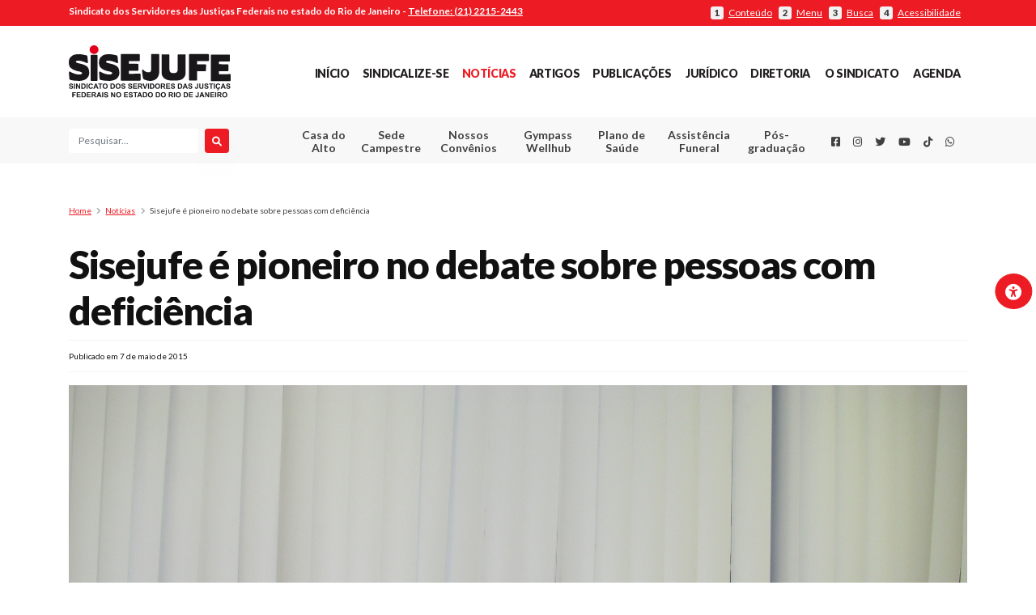

--- FILE ---
content_type: text/html; charset=UTF-8
request_url: https://sisejufe.org.br/noticias/sisejufe-e-pioneiro-no-debate-sobre-pessoas-com-deficiencia/
body_size: 23799
content:



<!DOCTYPE html>
<html lang="pt-BR" style="margin-top: 0 !important;">
<head>
<!-- Global site tag (gtag.js) - Google Analytics -->
<script async src="https://www.googletagmanager.com/gtag/js?id=UA-45165535-1"></script>



<script>



  window.dataLayer = window.dataLayer || [];



  function gtag(){dataLayer.push(arguments);}



  gtag('js', new Date());







  gtag('config', 'UA-45165535-1');



</script>



<meta property="og:image" content="https://sisejufe.org.br/wp-content/uploads/2015/05/004.jpg">

<!-- <meta name="twitter:card" content="summary"></meta> -->

<meta name="twitter:card" content="https://sisejufe.org.br/wp-content/uploads/2015/05/004.jpg"></meta>









  <meta charset="UTF-8" />



  <meta name="viewport" content="width=device-width, initial-scale=1" />





<link rel="canonical" href="https://www.sisejufe.org.br/" />



  <link rel="profile" href="https://gmpg.org/xfn/11" />







  <link rel="apple-touch-icon" sizes="57x57" href="https://sisejufe.org.br/favicon/apple-icon-57x57.png">



  <link rel="apple-touch-icon" sizes="60x60" href="https://sisejufe.org.br/favicon/apple-icon-60x60.png">



  <link rel="apple-touch-icon" sizes="72x72" href="https://sisejufe.org.br/favicon/apple-icon-72x72.png">



  <link rel="apple-touch-icon" sizes="76x76" href="https://sisejufe.org.br/favicon/apple-icon-76x76.png">



  <link rel="apple-touch-icon" sizes="114x114" href="https://sisejufe.org.br/favicon/apple-icon-114x114.png">



  <link rel="apple-touch-icon" sizes="120x120" href="https://sisejufe.org.br/favicon/apple-icon-120x120.png">



  <link rel="apple-touch-icon" sizes="144x144" href="https://sisejufe.org.br/favicon/apple-icon-144x144.png">



  <link rel="apple-touch-icon" sizes="152x152" href="https://sisejufe.org.br/favicon/apple-icon-152x152.png">



  <link rel="apple-touch-icon" sizes="180x180" href="https://sisejufe.org.br/favicon/apple-icon-180x180.png">



  <link rel="icon" type="image/png" sizes="192x192"



    hrefhttps://sisejufe.org.br/https://sisejufe.org.br/favicon/android-icon-192x192.png"> <link rel="icon"



    type="image/png" sizes="32x32" href="https://sisejufe.org.br/favicon/favicon-32x32.png">



  <link rel="icon" type="image/png" sizes="96x96" href="https://sisejufe.org.br/favicon/favicon-96x96.png">



  <link rel="icon" type="image/png" sizes="16x16" href="https://sisejufe.org.br/favicon/favicon-16x16.png">



  <link rel="manifest" href="https://sisejufe.org.br/favicon/manifest.json">



  <meta name="msapplication-TileColor" content="#ed1c24">



  <meta name="msapplication-TileImage" content="https://sisejufe.org.br/favicon/ms-icon-144x144.png">



  <meta name="theme-color" content="#ed1c24">



  <base href="https://sisejufe.org.br/">



  <!--load all styles -->



  <meta name='robots' content='index, follow, max-image-preview:large, max-snippet:-1, max-video-preview:-1' />

	<!-- This site is optimized with the Yoast SEO plugin v26.6 - https://yoast.com/wordpress/plugins/seo/ -->
	<title>Sisejufe é pioneiro no debate sobre pessoas com deficiência - SISEJUFE</title>
	<link rel="canonical" href="https://sisejufe.org.br/noticias/sisejufe-e-pioneiro-no-debate-sobre-pessoas-com-deficiencia/" />
	<meta property="og:locale" content="pt_BR" />
	<meta property="og:type" content="article" />
	<meta property="og:title" content="Sisejufe é pioneiro no debate sobre pessoas com deficiência - SISEJUFE" />
	<meta property="og:description" content="Seminário no auditório do sindicato tirou dúvidas e provocou reflexões sobre políticas de acessibilidade e a forma de lidar com esse público    Tais Faccioli* Um em cada quatro brasileiros tem algum [&hellip;]" />
	<meta property="og:url" content="https://sisejufe.org.br/noticias/sisejufe-e-pioneiro-no-debate-sobre-pessoas-com-deficiencia/" />
	<meta property="og:site_name" content="SISEJUFE" />
	<meta property="article:published_time" content="2015-05-07T15:52:56+00:00" />
	<meta property="article:modified_time" content="2020-02-05T04:42:41+00:00" />
	<meta property="og:image" content="https://sisejufe.org.br/wp-content/uploads/2015/05/004-1024x768.jpg" />
	<meta property="og:image:width" content="1024" />
	<meta property="og:image:height" content="768" />
	<meta property="og:image:type" content="image/jpeg" />
	<meta name="author" content="admin" />
	<meta name="twitter:card" content="summary_large_image" />
	<meta name="twitter:creator" content="@Sisejufe" />
	<meta name="twitter:site" content="@Sisejufe" />
	<meta name="twitter:label1" content="Escrito por" />
	<meta name="twitter:data1" content="admin" />
	<meta name="twitter:label2" content="Est. tempo de leitura" />
	<meta name="twitter:data2" content="7 minutos" />
	<script type="application/ld+json" class="yoast-schema-graph">{"@context":"https://schema.org","@graph":[{"@type":"Article","@id":"https://sisejufe.org.br/noticias/sisejufe-e-pioneiro-no-debate-sobre-pessoas-com-deficiencia/#article","isPartOf":{"@id":"https://sisejufe.org.br/noticias/sisejufe-e-pioneiro-no-debate-sobre-pessoas-com-deficiencia/"},"author":{"name":"admin","@id":"https://sisejufe.org.br/#/schema/person/f8a710969d016a4b46b824f93db4f9cf"},"headline":"Sisejufe é pioneiro no debate sobre pessoas com deficiência","datePublished":"2015-05-07T15:52:56+00:00","dateModified":"2020-02-05T04:42:41+00:00","mainEntityOfPage":{"@id":"https://sisejufe.org.br/noticias/sisejufe-e-pioneiro-no-debate-sobre-pessoas-com-deficiencia/"},"wordCount":1450,"publisher":{"@id":"https://sisejufe.org.br/#organization"},"image":{"@id":"https://sisejufe.org.br/noticias/sisejufe-e-pioneiro-no-debate-sobre-pessoas-com-deficiencia/#primaryimage"},"thumbnailUrl":"https://sisejufe.org.br/wp-content/uploads/2015/05/004.jpg","articleSection":["Notícias"],"inLanguage":"pt-BR"},{"@type":"WebPage","@id":"https://sisejufe.org.br/noticias/sisejufe-e-pioneiro-no-debate-sobre-pessoas-com-deficiencia/","url":"https://sisejufe.org.br/noticias/sisejufe-e-pioneiro-no-debate-sobre-pessoas-com-deficiencia/","name":"Sisejufe é pioneiro no debate sobre pessoas com deficiência - SISEJUFE","isPartOf":{"@id":"https://sisejufe.org.br/#website"},"primaryImageOfPage":{"@id":"https://sisejufe.org.br/noticias/sisejufe-e-pioneiro-no-debate-sobre-pessoas-com-deficiencia/#primaryimage"},"image":{"@id":"https://sisejufe.org.br/noticias/sisejufe-e-pioneiro-no-debate-sobre-pessoas-com-deficiencia/#primaryimage"},"thumbnailUrl":"https://sisejufe.org.br/wp-content/uploads/2015/05/004.jpg","datePublished":"2015-05-07T15:52:56+00:00","dateModified":"2020-02-05T04:42:41+00:00","breadcrumb":{"@id":"https://sisejufe.org.br/noticias/sisejufe-e-pioneiro-no-debate-sobre-pessoas-com-deficiencia/#breadcrumb"},"inLanguage":"pt-BR","potentialAction":[{"@type":"ReadAction","target":["https://sisejufe.org.br/noticias/sisejufe-e-pioneiro-no-debate-sobre-pessoas-com-deficiencia/"]}]},{"@type":"ImageObject","inLanguage":"pt-BR","@id":"https://sisejufe.org.br/noticias/sisejufe-e-pioneiro-no-debate-sobre-pessoas-com-deficiencia/#primaryimage","url":"https://sisejufe.org.br/wp-content/uploads/2015/05/004.jpg","contentUrl":"https://sisejufe.org.br/wp-content/uploads/2015/05/004.jpg","width":4320,"height":3240},{"@type":"BreadcrumbList","@id":"https://sisejufe.org.br/noticias/sisejufe-e-pioneiro-no-debate-sobre-pessoas-com-deficiencia/#breadcrumb","itemListElement":[{"@type":"ListItem","position":1,"name":"Início","item":"https://sisejufe.org.br/"},{"@type":"ListItem","position":2,"name":"Sisejufe é pioneiro no debate sobre pessoas com deficiência"}]},{"@type":"WebSite","@id":"https://sisejufe.org.br/#website","url":"https://sisejufe.org.br/","name":"SISEJUFE","description":"Sindicato dos Servidores das Justiças Federais no Estado do Rio de Janeiro 2025","publisher":{"@id":"https://sisejufe.org.br/#organization"},"potentialAction":[{"@type":"SearchAction","target":{"@type":"EntryPoint","urlTemplate":"https://sisejufe.org.br/?s={search_term_string}"},"query-input":{"@type":"PropertyValueSpecification","valueRequired":true,"valueName":"search_term_string"}}],"inLanguage":"pt-BR"},{"@type":"Organization","@id":"https://sisejufe.org.br/#organization","name":"Sisejufe","url":"https://sisejufe.org.br/","logo":{"@type":"ImageObject","inLanguage":"pt-BR","@id":"https://sisejufe.org.br/#/schema/logo/image/","url":"https://sisejufe.org.br/wp-content/uploads/2021/05/logo-sisejufe.svg","contentUrl":"https://sisejufe.org.br/wp-content/uploads/2021/05/logo-sisejufe.svg","width":1,"height":1,"caption":"Sisejufe"},"image":{"@id":"https://sisejufe.org.br/#/schema/logo/image/"},"sameAs":["https://x.com/Sisejufe"]},{"@type":"Person","@id":"https://sisejufe.org.br/#/schema/person/f8a710969d016a4b46b824f93db4f9cf","name":"admin","image":{"@type":"ImageObject","inLanguage":"pt-BR","@id":"https://sisejufe.org.br/#/schema/person/image/","url":"https://secure.gravatar.com/avatar/6f72e4b8686339e2179b75c9ba83c0f8833c04a95b76cac5d3de6e01ed563add?s=96&d=mm&r=g","contentUrl":"https://secure.gravatar.com/avatar/6f72e4b8686339e2179b75c9ba83c0f8833c04a95b76cac5d3de6e01ed563add?s=96&d=mm&r=g","caption":"admin"},"url":"https://sisejufe.org.br/author/admin/"}]}</script>
	<!-- / Yoast SEO plugin. -->


<link rel='dns-prefetch' href='//cdnjs.cloudflare.com' />
<link rel='dns-prefetch' href='//fonts.googleapis.com' />
<link rel='dns-prefetch' href='//use.fontawesome.com' />
<link rel="alternate" title="oEmbed (JSON)" type="application/json+oembed" href="https://sisejufe.org.br/wp-json/oembed/1.0/embed?url=https%3A%2F%2Fsisejufe.org.br%2Fnoticias%2Fsisejufe-e-pioneiro-no-debate-sobre-pessoas-com-deficiencia%2F" />
<link rel="alternate" title="oEmbed (XML)" type="text/xml+oembed" href="https://sisejufe.org.br/wp-json/oembed/1.0/embed?url=https%3A%2F%2Fsisejufe.org.br%2Fnoticias%2Fsisejufe-e-pioneiro-no-debate-sobre-pessoas-com-deficiencia%2F&#038;format=xml" />
<style id='wp-img-auto-sizes-contain-inline-css' type='text/css'>
img:is([sizes=auto i],[sizes^="auto," i]){contain-intrinsic-size:3000px 1500px}
/*# sourceURL=wp-img-auto-sizes-contain-inline-css */
</style>
<style id='wp-emoji-styles-inline-css' type='text/css'>

	img.wp-smiley, img.emoji {
		display: inline !important;
		border: none !important;
		box-shadow: none !important;
		height: 1em !important;
		width: 1em !important;
		margin: 0 0.07em !important;
		vertical-align: -0.1em !important;
		background: none !important;
		padding: 0 !important;
	}
/*# sourceURL=wp-emoji-styles-inline-css */
</style>
<link rel='stylesheet' id='wp-block-library-css' href='https://sisejufe.org.br/wp-includes/css/dist/block-library/style.min.css?ver=6.9' type='text/css' media='all' />
<style id='global-styles-inline-css' type='text/css'>
:root{--wp--preset--aspect-ratio--square: 1;--wp--preset--aspect-ratio--4-3: 4/3;--wp--preset--aspect-ratio--3-4: 3/4;--wp--preset--aspect-ratio--3-2: 3/2;--wp--preset--aspect-ratio--2-3: 2/3;--wp--preset--aspect-ratio--16-9: 16/9;--wp--preset--aspect-ratio--9-16: 9/16;--wp--preset--color--black: #000000;--wp--preset--color--cyan-bluish-gray: #abb8c3;--wp--preset--color--white: #ffffff;--wp--preset--color--pale-pink: #f78da7;--wp--preset--color--vivid-red: #cf2e2e;--wp--preset--color--luminous-vivid-orange: #ff6900;--wp--preset--color--luminous-vivid-amber: #fcb900;--wp--preset--color--light-green-cyan: #7bdcb5;--wp--preset--color--vivid-green-cyan: #00d084;--wp--preset--color--pale-cyan-blue: #8ed1fc;--wp--preset--color--vivid-cyan-blue: #0693e3;--wp--preset--color--vivid-purple: #9b51e0;--wp--preset--gradient--vivid-cyan-blue-to-vivid-purple: linear-gradient(135deg,rgb(6,147,227) 0%,rgb(155,81,224) 100%);--wp--preset--gradient--light-green-cyan-to-vivid-green-cyan: linear-gradient(135deg,rgb(122,220,180) 0%,rgb(0,208,130) 100%);--wp--preset--gradient--luminous-vivid-amber-to-luminous-vivid-orange: linear-gradient(135deg,rgb(252,185,0) 0%,rgb(255,105,0) 100%);--wp--preset--gradient--luminous-vivid-orange-to-vivid-red: linear-gradient(135deg,rgb(255,105,0) 0%,rgb(207,46,46) 100%);--wp--preset--gradient--very-light-gray-to-cyan-bluish-gray: linear-gradient(135deg,rgb(238,238,238) 0%,rgb(169,184,195) 100%);--wp--preset--gradient--cool-to-warm-spectrum: linear-gradient(135deg,rgb(74,234,220) 0%,rgb(151,120,209) 20%,rgb(207,42,186) 40%,rgb(238,44,130) 60%,rgb(251,105,98) 80%,rgb(254,248,76) 100%);--wp--preset--gradient--blush-light-purple: linear-gradient(135deg,rgb(255,206,236) 0%,rgb(152,150,240) 100%);--wp--preset--gradient--blush-bordeaux: linear-gradient(135deg,rgb(254,205,165) 0%,rgb(254,45,45) 50%,rgb(107,0,62) 100%);--wp--preset--gradient--luminous-dusk: linear-gradient(135deg,rgb(255,203,112) 0%,rgb(199,81,192) 50%,rgb(65,88,208) 100%);--wp--preset--gradient--pale-ocean: linear-gradient(135deg,rgb(255,245,203) 0%,rgb(182,227,212) 50%,rgb(51,167,181) 100%);--wp--preset--gradient--electric-grass: linear-gradient(135deg,rgb(202,248,128) 0%,rgb(113,206,126) 100%);--wp--preset--gradient--midnight: linear-gradient(135deg,rgb(2,3,129) 0%,rgb(40,116,252) 100%);--wp--preset--font-size--small: 13px;--wp--preset--font-size--medium: 20px;--wp--preset--font-size--large: 36px;--wp--preset--font-size--x-large: 42px;--wp--preset--spacing--20: 0.44rem;--wp--preset--spacing--30: 0.67rem;--wp--preset--spacing--40: 1rem;--wp--preset--spacing--50: 1.5rem;--wp--preset--spacing--60: 2.25rem;--wp--preset--spacing--70: 3.38rem;--wp--preset--spacing--80: 5.06rem;--wp--preset--shadow--natural: 6px 6px 9px rgba(0, 0, 0, 0.2);--wp--preset--shadow--deep: 12px 12px 50px rgba(0, 0, 0, 0.4);--wp--preset--shadow--sharp: 6px 6px 0px rgba(0, 0, 0, 0.2);--wp--preset--shadow--outlined: 6px 6px 0px -3px rgb(255, 255, 255), 6px 6px rgb(0, 0, 0);--wp--preset--shadow--crisp: 6px 6px 0px rgb(0, 0, 0);}:where(.is-layout-flex){gap: 0.5em;}:where(.is-layout-grid){gap: 0.5em;}body .is-layout-flex{display: flex;}.is-layout-flex{flex-wrap: wrap;align-items: center;}.is-layout-flex > :is(*, div){margin: 0;}body .is-layout-grid{display: grid;}.is-layout-grid > :is(*, div){margin: 0;}:where(.wp-block-columns.is-layout-flex){gap: 2em;}:where(.wp-block-columns.is-layout-grid){gap: 2em;}:where(.wp-block-post-template.is-layout-flex){gap: 1.25em;}:where(.wp-block-post-template.is-layout-grid){gap: 1.25em;}.has-black-color{color: var(--wp--preset--color--black) !important;}.has-cyan-bluish-gray-color{color: var(--wp--preset--color--cyan-bluish-gray) !important;}.has-white-color{color: var(--wp--preset--color--white) !important;}.has-pale-pink-color{color: var(--wp--preset--color--pale-pink) !important;}.has-vivid-red-color{color: var(--wp--preset--color--vivid-red) !important;}.has-luminous-vivid-orange-color{color: var(--wp--preset--color--luminous-vivid-orange) !important;}.has-luminous-vivid-amber-color{color: var(--wp--preset--color--luminous-vivid-amber) !important;}.has-light-green-cyan-color{color: var(--wp--preset--color--light-green-cyan) !important;}.has-vivid-green-cyan-color{color: var(--wp--preset--color--vivid-green-cyan) !important;}.has-pale-cyan-blue-color{color: var(--wp--preset--color--pale-cyan-blue) !important;}.has-vivid-cyan-blue-color{color: var(--wp--preset--color--vivid-cyan-blue) !important;}.has-vivid-purple-color{color: var(--wp--preset--color--vivid-purple) !important;}.has-black-background-color{background-color: var(--wp--preset--color--black) !important;}.has-cyan-bluish-gray-background-color{background-color: var(--wp--preset--color--cyan-bluish-gray) !important;}.has-white-background-color{background-color: var(--wp--preset--color--white) !important;}.has-pale-pink-background-color{background-color: var(--wp--preset--color--pale-pink) !important;}.has-vivid-red-background-color{background-color: var(--wp--preset--color--vivid-red) !important;}.has-luminous-vivid-orange-background-color{background-color: var(--wp--preset--color--luminous-vivid-orange) !important;}.has-luminous-vivid-amber-background-color{background-color: var(--wp--preset--color--luminous-vivid-amber) !important;}.has-light-green-cyan-background-color{background-color: var(--wp--preset--color--light-green-cyan) !important;}.has-vivid-green-cyan-background-color{background-color: var(--wp--preset--color--vivid-green-cyan) !important;}.has-pale-cyan-blue-background-color{background-color: var(--wp--preset--color--pale-cyan-blue) !important;}.has-vivid-cyan-blue-background-color{background-color: var(--wp--preset--color--vivid-cyan-blue) !important;}.has-vivid-purple-background-color{background-color: var(--wp--preset--color--vivid-purple) !important;}.has-black-border-color{border-color: var(--wp--preset--color--black) !important;}.has-cyan-bluish-gray-border-color{border-color: var(--wp--preset--color--cyan-bluish-gray) !important;}.has-white-border-color{border-color: var(--wp--preset--color--white) !important;}.has-pale-pink-border-color{border-color: var(--wp--preset--color--pale-pink) !important;}.has-vivid-red-border-color{border-color: var(--wp--preset--color--vivid-red) !important;}.has-luminous-vivid-orange-border-color{border-color: var(--wp--preset--color--luminous-vivid-orange) !important;}.has-luminous-vivid-amber-border-color{border-color: var(--wp--preset--color--luminous-vivid-amber) !important;}.has-light-green-cyan-border-color{border-color: var(--wp--preset--color--light-green-cyan) !important;}.has-vivid-green-cyan-border-color{border-color: var(--wp--preset--color--vivid-green-cyan) !important;}.has-pale-cyan-blue-border-color{border-color: var(--wp--preset--color--pale-cyan-blue) !important;}.has-vivid-cyan-blue-border-color{border-color: var(--wp--preset--color--vivid-cyan-blue) !important;}.has-vivid-purple-border-color{border-color: var(--wp--preset--color--vivid-purple) !important;}.has-vivid-cyan-blue-to-vivid-purple-gradient-background{background: var(--wp--preset--gradient--vivid-cyan-blue-to-vivid-purple) !important;}.has-light-green-cyan-to-vivid-green-cyan-gradient-background{background: var(--wp--preset--gradient--light-green-cyan-to-vivid-green-cyan) !important;}.has-luminous-vivid-amber-to-luminous-vivid-orange-gradient-background{background: var(--wp--preset--gradient--luminous-vivid-amber-to-luminous-vivid-orange) !important;}.has-luminous-vivid-orange-to-vivid-red-gradient-background{background: var(--wp--preset--gradient--luminous-vivid-orange-to-vivid-red) !important;}.has-very-light-gray-to-cyan-bluish-gray-gradient-background{background: var(--wp--preset--gradient--very-light-gray-to-cyan-bluish-gray) !important;}.has-cool-to-warm-spectrum-gradient-background{background: var(--wp--preset--gradient--cool-to-warm-spectrum) !important;}.has-blush-light-purple-gradient-background{background: var(--wp--preset--gradient--blush-light-purple) !important;}.has-blush-bordeaux-gradient-background{background: var(--wp--preset--gradient--blush-bordeaux) !important;}.has-luminous-dusk-gradient-background{background: var(--wp--preset--gradient--luminous-dusk) !important;}.has-pale-ocean-gradient-background{background: var(--wp--preset--gradient--pale-ocean) !important;}.has-electric-grass-gradient-background{background: var(--wp--preset--gradient--electric-grass) !important;}.has-midnight-gradient-background{background: var(--wp--preset--gradient--midnight) !important;}.has-small-font-size{font-size: var(--wp--preset--font-size--small) !important;}.has-medium-font-size{font-size: var(--wp--preset--font-size--medium) !important;}.has-large-font-size{font-size: var(--wp--preset--font-size--large) !important;}.has-x-large-font-size{font-size: var(--wp--preset--font-size--x-large) !important;}
/*# sourceURL=global-styles-inline-css */
</style>

<style id='classic-theme-styles-inline-css' type='text/css'>
/*! This file is auto-generated */
.wp-block-button__link{color:#fff;background-color:#32373c;border-radius:9999px;box-shadow:none;text-decoration:none;padding:calc(.667em + 2px) calc(1.333em + 2px);font-size:1.125em}.wp-block-file__button{background:#32373c;color:#fff;text-decoration:none}
/*# sourceURL=/wp-includes/css/classic-themes.min.css */
</style>
<style id='font-awesome-svg-styles-default-inline-css' type='text/css'>
.svg-inline--fa {
  display: inline-block;
  height: 1em;
  overflow: visible;
  vertical-align: -.125em;
}
/*# sourceURL=font-awesome-svg-styles-default-inline-css */
</style>
<link rel='stylesheet' id='font-awesome-svg-styles-css' href='https://sisejufe.org.br/wp-content/uploads/font-awesome/v6.1.1/css/svg-with-js.css' type='text/css' media='all' />
<style id='font-awesome-svg-styles-inline-css' type='text/css'>
   .wp-block-font-awesome-icon svg::before,
   .wp-rich-text-font-awesome-icon svg::before {content: unset;}
/*# sourceURL=font-awesome-svg-styles-inline-css */
</style>
<link rel='stylesheet' id='pdfp-public-css' href='https://sisejufe.org.br/wp-content/plugins/pdf-poster/build/public.css?ver=2.3.1' type='text/css' media='all' />
<link rel='stylesheet' id='gpls-wpsctr-simple-countdown-timer-front-flipdown-css-css' href='https://sisejufe.org.br/wp-content/plugins/simple-countdown/assets/libs/flipdown.min.css?ver=1.0.3' type='text/css' media='all' />
<link rel='stylesheet' id='google-fonts-lato-family-css' href='https://fonts.googleapis.com/css?family=Lato%3A100%2C100i%2C300%2C300i%2C400%2C400i%2C700%2C700i%2C900%2C900i&#038;ver=1' type='text/css' media='all' />
<link rel='stylesheet' id='font-awesome-css' href='https://sisejufe.org.br/wp-content/themes/sisejufe/src/icons/fontawesome5.9.0/css/all.css?ver=1' type='text/css' media='all' />
<link rel='stylesheet' id='sisejufe-style-css' href='https://sisejufe.org.br/wp-content/themes/sisejufe/style.css?ver=0.94' type='text/css' media='all' />
<link rel='stylesheet' id='form-pdf-pagina-css' href='https://sisejufe.org.br/wp-content/themes/sisejufe/form_pdf/css/estilo_pagina.css?ver=1' type='text/css' media='all' />
<link rel='stylesheet' id='form-pdf-css' href='https://sisejufe.org.br/wp-content/themes/sisejufe/form_pdf/css/estilo_pdf.css?ver=1' type='text/css' media='all' />
<link rel='stylesheet' id='pagina-unimed-css' href='https://sisejufe.org.br/wp-content/themes/sisejufe/src/css/paginas.css?ver=1' type='text/css' media='all' />
<link rel='stylesheet' id='css-sindicalizado-cadastro-css' href='https://sisejufe.org.br/wp-content/themes/sisejufe/src/css/cadastroSindicalizado.css?ver=1' type='text/css' media='all' />
<link rel='stylesheet' id='font-awesome-official-css' href='https://use.fontawesome.com/releases/v6.1.1/css/all.css' type='text/css' media='all' integrity="sha384-/frq1SRXYH/bSyou/HUp/hib7RVN1TawQYja658FEOodR/FQBKVqT9Ol+Oz3Olq5" crossorigin="anonymous" />
<link rel='stylesheet' id='font-awesome-official-v4shim-css' href='https://use.fontawesome.com/releases/v6.1.1/css/v4-shims.css' type='text/css' media='all' integrity="sha384-4Jczmr1SlicmtiAiHGxwWtSzLJAS97HzJsKGqfC0JtZktLrPXIux1u6GJNVRRqiN" crossorigin="anonymous" />
<link rel='stylesheet' id='glg-photobox-style-css' href='https://sisejufe.org.br/wp-content/plugins/gallery-lightbox-slider/css/photobox/photobox.min.css?ver=1.0.0.41' type='text/css' media='' />
<script type="text/javascript" src="https://sisejufe.org.br/wp-content/themes/sisejufe/src/node_modules/jquery/dist/jquery.min.js?ver=3.4.2" id="jquery-core-js"></script>
<script type="text/javascript" src="https://sisejufe.org.br/wp-includes/js/jquery/jquery-migrate.min.js?ver=3.4.1" id="jquery-migrate-js"></script>
<script type="text/javascript" src="https://sisejufe.org.br/wp-content/plugins/gallery-lightbox-slider/js/jquery/photobox/jquery.photobox.min.js?ver=1.0.0.41" id="glg-photobox-js"></script>
<link rel="https://api.w.org/" href="https://sisejufe.org.br/wp-json/" /><link rel="alternate" title="JSON" type="application/json" href="https://sisejufe.org.br/wp-json/wp/v2/posts/32094" /><link rel="EditURI" type="application/rsd+xml" title="RSD" href="https://sisejufe.org.br/xmlrpc.php?rsd" />
<meta name="generator" content="WordPress 6.9" />
<link rel='shortlink' href='https://sisejufe.org.br/?p=32094' />
      <!-- CSS Booking Plugin Front -->
      <!-- <link href="https://sisejufe.org.br/wp-content/plugins/booking.bm.5.1.2/interface/bs/css/bs.min.css" rel="stylesheet" type="text/css" /> -->
      <link href="https://sisejufe.org.br/wp-content/plugins/booking.bm.5.1.2/css/client.css" rel="stylesheet" type="text/css" />

            
    <!-- <script type="text/javascript" src="https://sisejufe.org.br/wp-content/themes/sisejufe/src/node_modules/jquery/dist/jquery.min.js?ver=3.4.2"></script> -->
    <!-- <script type="text/javascript" src="https://sisejufe.org.br/wp-includes/js/jquery/jquery-migrate.min.js?ver=3.4.2"></script> -->

    <link href="https://sisejufe.org.br/wp-content/plugins/booking.bm.5.1.2/css/calendar.css" rel="stylesheet" type="text/css" />
    <link rel="stylesheet" id="font-awesome-css" href="https://sisejufe.org.br/wp-content/themes/sisejufe/src/icons/fontawesome5.9.0/css/all.css?ver=1" type="text/css" media="all">
    <link href="https://sisejufe.org.br/wp-content/plugins/booking.bm.5.1.2/css/skins/traditional-light.css" rel="stylesheet" type="text/css" />        <style>
                    </style>
		<style type="text/css" id="wp-custom-css">
			@media(min-width:800px){h2.saidaguilhermecalmon1{font-size: 25px; text-align: right;padding-top: 45px;}}
@media(max-width:799px){h2.saidaguilhermecalmon1{font-size: 13px; text-align: right;padding-top: 41px;padding-right: 15px;}}
@media(min-width:800px){h2.saidaguilhermecalmon2{font-size: 25px; text-align: left;padding-top: 25px;}}
@media(max-width:799px){h2.saidaguilhermecalmon2{font-size: 13px; text-align: left;padding-top: 25px;padding-left: 10px;}}

.section-sub-header nav ul .menu-item{ text-align:center;}		</style>
		






</head>







<body class="wp-singular post-template-default single single-post postid-32094 single-format-standard wp-theme-sisejufe">







  






  <div id="reading_guide"></div>







  <div id="page" class="site">







    <div id="accessibilty-bar">



      <button type="button" class="btn btn-primary btnCorner" id="universalAccessBtn" accesskey="4"><i



          class=" fas fa-universal-access"></i><span>Menu de acessibilidade</span></button>



      <a href="javascript:void(0);" class="setAccessibility" data-accessibility="contrast"><strong><i



            class="fas fa-adjust"></i></strong> Alto contraste</a>



      <a href="javascript:void(0);" class="setAccessibility" data-accessibility="dark"><strong><i



            class="fas fa-moon"></i></strong> Modo escuro</a>



      <a href="javascript:void(0);" class="setAccessibility" data-accessibility="incFont"><strong>A+</strong> Aumentar



        fonte</a>



      <a href="javascript:void(0);" class="setAccessibility" data-accessibility="oriFont"><strong>Aa</strong> Fonte



        original</a>



      <a href="javascript:void(0);" class="setAccessibility" data-accessibility="decFont"><strong>A-</strong> Diminuir



        fonte</a>



      <a href="javascript:void(0);" class="setAccessibility" data-accessibility="readingLine"><strong><i



            class="fas fa-ruler-horizontal"></i></strong> Linha guia</a>



      <a href="javascript:void(0);" class="setAccessibility" data-accessibility="reset"><strong><i



            class="fas fa-redo-alt"></i></strong> Redefinir</a>



    </div>







    <div id="subHeader">



      <div class="container py-1">



        <div class="row">



          <div class="col-12 text-center text-lg-left col-lg-7 pr-lg-0">



            <strong><span class="d-none d-sm-inline">Sindicato dos Servidores das Justiças Federais no estado do Rio de



                Janeiro - </span><a href="tel:+552122152443" class="phoneLink">Telefone: (21) 2215-2443</a></strong>



          </div>



          <div



            class="col-12 col-lg-5 accessPoints text-right d-none d-md-flex pt-md-2 pt-lg-0 align-items-center justify-content-center justify-content-lg-end">



            <a href="#main" id="btnConteudoAcessibilidade" accesskey="1"><strong>1</strong> <span>Conteúdo</span></a>



            <a href="#menu-menu-principal" id="btnMenuPrincipal" accesskey="2"><strong>2</strong> <span>Menu</span></a>



            <a href="#searchFieldMain" id="btnFormPesquisaAcessibilidade" accesskey="3"><strong>3</strong>



              <span>Busca</span></a>



            <a href="#universalAccessBtn" id="btnMenuAcessibilidade"><strong>4</strong> <span>Acessibilidade</span></a>



          </div>



        </div>



      </div>



    </div>















    <header id="masthead" class="container-fluid mb-3 mb-lg-5">







      <div class="row section-master-header">
  <div class="container py-4">
    <div class="row">

      <!-- Sections mobile -->
      <div class="col-2 d-md-none d-flex align-items-center justify-content-center buttons-action-header order-1">
        <button type="button" id="open-mobile-menu-button"><i class="fas fa-bars"></i></button>
      </div>
      <div class="col-2 d-md-none d-flex align-items-center justify-content-center buttons-action-header order-3">
        <button type="button" id="open-search-menu-button"><i class="fas fa-search"></i></button>
      </div>
      <!-- /Sections mobile -->

      <!-- .site-branding-container -->
      <div class="col-8 col-md-12 col-lg-3 site-branding-container text-center text-lg-left order-2">
        
<div class="site-branding">

  <div class="site-logo">
    
    <a href="https://sisejufe.org.br/" class="custom-logo-link" rel="home" itemprop="url">
      <img src="https://sisejufe.org.br/wp-content/themes/sisejufe/src/images/logo-sisejufe.svg" class="custom-logo" alt="Logotipo do SISEJUFE" itemprop="logo" />
    </a>

      </div>
</div><!-- .site-branding -->      </div>
      <!-- /.site-branding-container -->

      <!-- Header nav-main -->
      <div class="col-md-12 col-lg-9 d-none d-md-flex align-items-center justify-content-center justify-content-lg-end order-md-5 mt-md-3 mt-lg-0">
        <nav id="site-navigation" class="main-navigation" aria-label="Menu principal do cabeçalho">
  <div class="menu-menu-principal-container"><ul id="menu-menu-principal" class="main-menu"><li id="menu-item-28" class="menu-item menu-item-type-custom menu-item-object-custom menu-item-home menu-item-28"><a href="http://sisejufe.org.br/">Início</a></li>
<li id="menu-item-94754" class="menu-item menu-item-type-custom menu-item-object-custom menu-item-94754"><a target="_blank" href="https://dsy8tybpkbm.typeform.com/to/aGvvf7st">Sindicalize-se</a></li>
<li id="menu-item-435" class="menu-item menu-item-type-taxonomy menu-item-object-category current-post-ancestor current-menu-parent current-post-parent menu-item-435"><a href="https://sisejufe.org.br/category/noticias/">Notícias</a></li>
<li id="menu-item-71" class="menu-item menu-item-type-taxonomy menu-item-object-category menu-item-71"><a href="https://sisejufe.org.br/category/artigos/">Artigos</a></li>
<li id="menu-item-451" class="menu-item menu-item-type-taxonomy menu-item-object-category menu-item-has-children menu-item-451"><a href="https://sisejufe.org.br/category/publicacoes/">Publicações</a>
<ul class="sub-menu">
	<li id="menu-item-291" class="menu-item menu-item-type-taxonomy menu-item-object-category menu-item-291"><a href="https://sisejufe.org.br/category/publicacoes/">Todas as publicações</a></li>
	<li id="menu-item-452" class="menu-item menu-item-type-taxonomy menu-item-object-category menu-item-452"><a href="https://sisejufe.org.br/category/publicacoes/acoes-coletivas/">Ações Coletivas</a></li>
	<li id="menu-item-77396" class="menu-item menu-item-type-custom menu-item-object-custom menu-item-77396"><a href="https://sisejufe.org.br/publicacoes/contraponto/">Contraponto</a></li>
	<li id="menu-item-454" class="menu-item menu-item-type-taxonomy menu-item-object-category menu-item-454"><a href="https://sisejufe.org.br/category/publicacoes/fique-por-dentro-publicacoes/">Fique por dentro</a></li>
	<li id="menu-item-77394" class="menu-item menu-item-type-custom menu-item-object-custom menu-item-77394"><a href="https://sisejufe.org.br/publicacoes/ideias-em-revista/">Ideias em Revista</a></li>
	<li id="menu-item-456" class="menu-item menu-item-type-taxonomy menu-item-object-category menu-item-456"><a href="https://sisejufe.org.br/category/publicacoes/jornal-da-cotec/">Jornal da COTEC</a></li>
	<li id="menu-item-69977" class="menu-item menu-item-type-taxonomy menu-item-object-category menu-item-69977"><a href="https://sisejufe.org.br/category/clipping/">Clipping</a></li>
	<li id="menu-item-457" class="menu-item menu-item-type-taxonomy menu-item-object-category menu-item-457"><a href="https://sisejufe.org.br/category/publicacoes/outras-publicacoes/">Outras publicações</a></li>
</ul>
</li>
<li id="menu-item-86219" class="menu-item menu-item-type-post_type menu-item-object-page menu-item-86219"><a href="https://sisejufe.org.br/juridico/">Jurídico</a></li>
<li id="menu-item-86792" class="menu-item menu-item-type-post_type menu-item-object-page menu-item-has-children menu-item-86792"><a href="https://sisejufe.org.br/o-sindicato/conheca-a-diretoria-2023/">Diretoria</a>
<ul class="sub-menu">
	<li id="menu-item-86791" class="menu-item menu-item-type-post_type menu-item-object-page menu-item-86791"><a href="https://sisejufe.org.br/o-sindicato/conheca-a-diretoria-2023/">Conheça a Diretoria 2023</a></li>
	<li id="menu-item-86789" class="menu-item menu-item-type-post_type menu-item-object-page menu-item-86789"><a href="https://sisejufe.org.br/o-sindicato/representantes-de-base-2023/">Representantes de Base 2023</a></li>
	<li id="menu-item-86790" class="menu-item menu-item-type-post_type menu-item-object-page menu-item-86790"><a href="https://sisejufe.org.br/o-sindicato/estrutura-de-funcionamento-da-diretoria-2023/">Estrutura de Funcionamento da Diretoria 2023</a></li>
	<li id="menu-item-149" class="menu-item menu-item-type-post_type menu-item-object-page menu-item-149"><a href="https://sisejufe.org.br/ultimasdiretoriais/">Últimas Diretorias</a></li>
</ul>
</li>
<li id="menu-item-132" class="menu-item menu-item-type-post_type menu-item-object-page menu-item-has-children menu-item-132"><a href="https://sisejufe.org.br/o-sindicato/">O Sindicato</a>
<ul class="sub-menu">
	<li id="menu-item-287" class="menu-item menu-item-type-post_type menu-item-object-page menu-item-287"><a href="https://sisejufe.org.br/o-sindicato/">Sobre o sindicato</a></li>
	<li id="menu-item-113" class="menu-item menu-item-type-custom menu-item-object-custom menu-item-113"><a target="_blank" href="https://sweb.diretasistemas.com.br/prosindweb/index.php?sind=1666">Atualize seus dados</a></li>
	<li id="menu-item-94755" class="menu-item menu-item-type-custom menu-item-object-custom menu-item-94755"><a target="_blank" href="https://sisejufe.org.br/novosindicalizese">Sindicalize-se</a></li>
	<li id="menu-item-133" class="menu-item menu-item-type-post_type menu-item-object-page menu-item-133"><a href="https://sisejufe.org.br/o-sindicato/documentos/">Documentos</a></li>
	<li id="menu-item-137" class="menu-item menu-item-type-post_type menu-item-object-page menu-item-137"><a href="https://sisejufe.org.br/o-sindicato/estatuto/">Estatuto</a></li>
	<li id="menu-item-64620" class="menu-item menu-item-type-post_type menu-item-object-page menu-item-64620"><a href="https://sisejufe.org.br/o-sindicato/regimento-interno-eleitoral/">Regimento Interno Eleitoral</a></li>
	<li id="menu-item-168" class="menu-item menu-item-type-post_type menu-item-object-page menu-item-168"><a href="https://sisejufe.org.br/o-sindicato/prestacao-de-contas/">Prestação de contas</a></li>
	<li id="menu-item-119" class="menu-item menu-item-type-post_type menu-item-object-page menu-item-119"><a href="https://sisejufe.org.br/o-sindicato/cursos/">Cursos</a></li>
	<li id="menu-item-86210" class="menu-item menu-item-type-post_type menu-item-object-page menu-item-86210"><a href="https://sisejufe.org.br/perguntas-frequentes/">Perguntas Frequentes</a></li>
	<li id="menu-item-86211" class="menu-item menu-item-type-custom menu-item-object-custom menu-item-86211"><a target="_blank" href="https://www.youtube.com/channel/UChRvkGWDI-nHeKpa1XQ3jtw?sub_confirmation=1">Vídeos</a></li>
</ul>
</li>
<li id="menu-item-97289" class="menu-item menu-item-type-custom menu-item-object-custom menu-item-97289"><a href="https://sisejufe.org.br/agenda">Agenda</a></li>
</ul></div></nav><!-- #site-navigation -->      </div>
      <!-- /Header nav-main -->


    </div>
  </div>
</div> <!-- /.section-master-header -->


      <!-- .section-sub-header -->
<div class="row section-sub-header">
  <div class="container py-md-1">
    <div class="row">
      <div class="col-12 col-lg-3 section-search-header d-flex justify-content-center justify-content-lg-start order-md-last order-lg-first mt-md-3 mt-lg-0">
        <div>
          <!-- .section-search-header -->
<form role="search" method="get" class="form-inline" style="margin-top: 5px; margin-bottom: 5px;" action="https://sisejufe.org.br/">
  <label class="sr-only" for="s">Pesquisa</label>
  <input id="searchFieldMain" type="search" class="form-control form-control-sm" value="" name="s" title="Pesquisar por:" placeholder="Pesquisar..." />
  <button type="submit" class="btn btn-primary btn-sm" aria-label="Pesquisar"><i class="fas fa-search"></i></button>
</form>
<!-- <a href="">Pesquisar <i class="fas fa-search"></i></a> -->        </div>
      </div>
      <div class="col-12 col-lg-9 pt-lg-0 m-auto d-none d-md-flex align-items-center justify-content-center justify-content-lg-end order-md-first order-lg-last">
        <nav id="secondary-site-navigation" class="nav-main-submenu d-none d-md-inline-block mr-3" aria-label="Menu secundário do cabeçalho">
  <div class="menu-submenu-cabecalho-container"><ul id="menu-submenu-cabecalho" class="main-submenu"><li id="menu-item-77984" class="menu-item menu-item-type-post_type menu-item-object-page menu-item-77984"><a href="https://sisejufe.org.br/casadoalto/">Casa do Alto</a></li>
<li id="menu-item-840" class="menu-item menu-item-type-post_type menu-item-object-page menu-item-840"><a href="https://sisejufe.org.br/sede-campestre/">Sede Campestre</a></li>
<li id="menu-item-97284" class="menu-item menu-item-type-custom menu-item-object-custom menu-item-97284"><a href="https://sisejufe.temmaisvantagens.com.br/">Nossos Convênios</a></li>
<li id="menu-item-79025" class="menu-item menu-item-type-custom menu-item-object-custom menu-item-79025"><a href="https://sisejufe.org.br/gym-pass-valores/">Gympass Wellhub</a></li>
<li id="menu-item-86215" class="menu-item menu-item-type-custom menu-item-object-custom menu-item-has-children menu-item-86215"><a href="#">Plano de Saúde</a>
<ul class="sub-menu">
	<li id="menu-item-98240" class="menu-item menu-item-type-post_type menu-item-object-page menu-item-98240"><a href="https://sisejufe.org.br/unimed-tabela/">Unimed</a></li>
	<li id="menu-item-94813" class="menu-item menu-item-type-custom menu-item-object-custom menu-item-94813"><a href="https://sisejufe.org.br/noticias/novidade-amil-passa-a-integrar-o-hall-de-convenios-de-planos-de-saude-oferecidos-aos-sindicalizados-e-sindicalizadas-do-sisejufe/">Amil</a></li>
	<li id="menu-item-86213" class="menu-item menu-item-type-post_type menu-item-object-page menu-item-86213"><a href="https://sisejufe.org.br/o-sindicato/planos-de-saude/amildental/">Amil Dental</a></li>
</ul>
</li>
<li id="menu-item-86216" class="menu-item menu-item-type-custom menu-item-object-custom menu-item-86216"><a href="https://sisejufe.org.br/noticias/sisejufe-oferece-assistencia-funeral-aos-sindicalizados-sindicato-ira-custear-todos-os-gastos/">Assistência Funeral</a></li>
<li id="menu-item-96949" class="menu-item menu-item-type-post_type menu-item-object-post menu-item-96949"><a href="https://sisejufe.org.br/noticias/sisejufe-lanca-curso-gratuito-de-pos-graduacao-para-filiadas-e-filiados-em-parceria-com-a-faculdade-unita/">Pós-graduação</a></li>
</ul></div></nav><nav class="social-navigation d-inline-block " aria-label="Menu de redes sociais">
  <div class="menu-redes-sociais-container"><ul id="menu-redes-sociais" class="social-links-menu"><li id="menu-item-22" class="facebook menu-item menu-item-type-custom menu-item-object-custom menu-item-22"><a target="_blank" href="https://www.facebook.com/sisejufe"><span class="screen-reader-text">Facebook</span></a></li>
<li id="menu-item-23" class="instagram menu-item menu-item-type-custom menu-item-object-custom menu-item-23"><a target="_blank" href="http://www.instagram.com/sisejufe"><span class="screen-reader-text">Instagram</span></a></li>
<li id="menu-item-24" class="twitter menu-item menu-item-type-custom menu-item-object-custom menu-item-24"><a target="_blank" href="https://twitter.com/sisejufe"><span class="screen-reader-text">Twitter</span></a></li>
<li id="menu-item-75976" class="youtube menu-item menu-item-type-custom menu-item-object-custom menu-item-75976"><a target="_blank" href="http://www.sisejufe.org.br/youtube"><span class="screen-reader-text">Youtube</span></a></li>
<li id="menu-item-25" class="tiktok menu-item menu-item-type-custom menu-item-object-custom menu-item-25"><a target="_blank" href="https://www.tiktok.com/@sisejufe"><span class="screen-reader-text">TikTok</span></a></li>
<li id="menu-item-86178" class="whatsapp menu-item menu-item-type-custom menu-item-object-custom menu-item-86178"><a target="_blank" href="https://api.whatsapp.com/send/?phone=5521967846781&#038;text=Oi&#038;type=phone_number&#038;app_absent=0"><span class="screen-reader-text">Whatsapp</span></a></li>
</ul></div></nav><!-- .social-navigation -->      </div>
    </div>
  </div>
</div> <!-- /.section-sub-header -->






    </header>







    














    <!-- #masthead -->







    <div id="content" class="site-content">
<section id="primary" class="content-area">
  <main id="main" class="site-main">

        <div class="container">
      <div class="row">
        <div class="col-12">
          <div id="breadcrumbs_master" class="breadcrumbs_master"><a href="https://sisejufe.org.br">Home</a> <i class="fas fa-angle-right delimiter"></i> <a href="https://sisejufe.org.br/category/noticias/">Notícias</a> <i class="fas fa-angle-right delimiter"></i> <span class="current">Sisejufe é pioneiro no debate sobre pessoas com deficiência</span></div>        </div>
      </div>
    </div>


    
<article id="post-32094" class="container post-32094 post type-post status-publish format-standard has-post-thumbnail hentry category-noticias">
  <div class="row">

    <div class="col-12 mx-auto">

      <header class="entry-header mb-4">
        <h1 class="entry-title">Sisejufe é pioneiro no debate sobre pessoas com deficiência</h1>


        <div class="excerpt">
                  </div>

        <div class="meta d-md-flex justify-content-between align-items-center mb-3">
          <time datetime="2015-05-07T12:52:56-03:00" itemprop="datePublished" class="date">Publicado em
            7 de maio de 2015</time>
          <div class="tags">
                      </div>
        </div>

        


        
        <figure class="post-thumbnail">
          <img width="1568" height="1176" src="https://sisejufe.org.br/wp-content/uploads/2015/05/004.jpg" class="attachment-post-thumbnail size-post-thumbnail wp-post-image" alt="" decoding="async" fetchpriority="high" srcset="https://sisejufe.org.br/wp-content/uploads/2015/05/004.jpg 4320w, https://sisejufe.org.br/wp-content/uploads/2015/05/004-300x225.jpg 300w, https://sisejufe.org.br/wp-content/uploads/2015/05/004-1024x768.jpg 1024w" sizes="(max-width: 1568px) 100vw, 1568px" />        </figure><!-- .post-thumbnail -->

        


      </header>

      

    </div>
    <div class="col-lg-10 col-lg-8 pb-5 mx-auto">

      <div class="entry-content">

        <h5 style="text-align: right;"><em><span style="color: #ff0000;">Seminário no auditório do sindicato tirou dúvidas e provocou reflexões sobre políticas de acessibilidade e a forma de lidar com esse público   </span></em></h5>
<p>Tais Faccioli*</p>
<div id="attachment_32096" style="width: 310px" class="wp-caption alignright"><a href="http://sisejufe.org.br/wprs/wp-content/uploads/2015/05/010.jpg"><img decoding="async" aria-describedby="caption-attachment-32096" class="size-medium wp-image-32096" src="http://sisejufe.org.br/wprs/wp-content/uploads/2015/05/010-300x225.jpg" alt="Marcello Azevedo (camisa azul), diretor da CUT e Alexandre Marques, assessor parlamentar do Sisejufe, participaram do seminário que discutiu verdades e mitos  sobre as pessoas com deficiência  " width="300" height="225" srcset="https://sisejufe.org.br/wp-content/uploads/2015/05/010-300x225.jpg 300w, https://sisejufe.org.br/wp-content/uploads/2015/05/010-1024x768.jpg 1024w" sizes="(max-width: 300px) 100vw, 300px" /></a><p id="caption-attachment-32096" class="wp-caption-text">Marcello Azevedo (camisa azul), diretor da CUT e Alexandre Marques, assessor parlamentar do Sisejufe, participaram do seminário que discutiu verdades e mitos sobre as pessoas com deficiência</p></div>
<p>Um em cada quatro brasileiros tem algum tipo de deficiência, seja física, visual, auditiva, motora ou mental, segundo o IBGE. O mundo sindical ainda não despertou para essa realidade. É o que aponta o diretor de Relações de Trabalho da CUT<strong>, </strong>Marcello Azevedo. O sindicalista participou da abertura do Seminário <strong>‘</strong><strong>Nem coitados, nem heróis. Pessoa com deficiência – desvendando mitos, falando verdades’, </strong>na noite de terça-feira, 5 de maio, no auditório do Sisejufe. Marcello destacou que o Sindicato dos Servidores do Judiciário Federal é pioneiro neste debate.</p>
<p>“As categorias não discutem o tema. Grande parte dos sindicatos não tem nas convenções coletivas políticas de acessibilidade. Está na hora de discutir cotas para pessoas com deficiência nos sindicatos. Só conheço o Sisejufe que faz esse debate e possui na diretoria pessoas com deficiência. É uma questão muito mais cultural do que física. São pessoas que não conseguem sair da invisibilidade nem no mundo sindical”, afirmou Marcello, informando ainda que a CUT foi a primeira central trabalhista do Brasil a ter coletivo de pessoas com deficiência.  O diretor convidou o sindicato a reproduzir essa discussão na CUT estadual.</p>
<div id="attachment_32097" style="width: 310px" class="wp-caption alignleft"><a href="http://sisejufe.org.br/wprs/wp-content/uploads/2015/05/008.jpg"><img decoding="async" aria-describedby="caption-attachment-32097" class="wp-image-32097 size-medium" src="http://sisejufe.org.br/wprs/wp-content/uploads/2015/05/008-300x225.jpg" alt="Diretores e funcionários do Sisejufe tiraram dúvidas relacionadas  questões políticas e curiosidades sobre acessibilidade " width="300" height="225" srcset="https://sisejufe.org.br/wp-content/uploads/2015/05/008-300x225.jpg 300w, https://sisejufe.org.br/wp-content/uploads/2015/05/008-1024x768.jpg 1024w" sizes="(max-width: 300px) 100vw, 300px" /></a><p id="caption-attachment-32097" class="wp-caption-text">Diretores e funcionários do Sisejufe tiraram dúvidas relacionadas às questões políticas e curiosidades sobre acessibilidade</p></div>
<p>O seminário – organizado pelo Núcleo das Pessoas com Deficiência, em parceria com o Departamento de Formação Sindical e Resgate Cultural do Sisejufe – contou com a participação de funcionários e diretores do sindicato, além de servidores do Judiciário Federal. Na mesa, estavam os diretores Ricardo Azevedo e Dulavim de Oliveira, que são cegos, e a diretora Fernanda Lauria, do Departamento de Formação.</p>
<p>“A gente precisa ter esse debate aqui dentro porque a sociedade como um todo tem dificuldade de lidar com a pessoa com deficiência. É um problema global. E a gente precisa entender como tem que lidar com essa realidade e a partir disso, como mudá-la. O tema do seminário já diz muito: a gente acaba incorrendo no erro de vitimizar ou de tratar como herói a pessoa com deficiência, quando na verdade não é nada disso”, disse Fernanda.</p>
<p>Ricardo Azevedo tocou em questões políticas, mas também esclareceu, com bom humor, dúvidas e preconceitos que envolvem o universo das pessoas com deficiência. “Antes de ser pessoa com deficiência, temos um ser humano. Com isso em mente, já é meio caminho andado. Tem gente que acha que somos de outro planeta”, observou o dirigente sindical, acrescentando: “Como tratar essas pessoas? O mais natural possível. Tem dúvida, não sabe como agir? Pergunte se a pessoa precisa de ajuda e como você pode ajudar. Mesmo assim, cada deficiente age de uma maneira diferente. Se a pessoa disser que não precisa de ajuda, não se sinta menosprezado”.</p>
<p><strong>Excesso de regras prejudica</strong></p>
<p>Ricardo criticou o excesso de regras convencionadas para lidar com o público com deficiência. “As pessoas começam a colocar muitas técnicas em tudo. O ser humano não é uma máquina. Se uma pessoa está te segurando no braço, às vezes vem alguém e diz que o cego tem que colocar a mão no ombro do seu condutor. Situações como essa não têm regras”, explicou o diretor, ressaltando que a pior prática é o preconceito. “O imaginário às vezes nos destrói: tem gente que acha que deficiente tem que ficar em casa, sendo cuidado por alguém. Isso está arraigado na sociedade. As pessoas ainda não acostumaram a ver deficiente trabalhando, constituindo família&#8230; deficiente pode ter vida normal. É preciso fazer um trabalho de formiguinha, com muito esclarecimento para mudar essa situação”, comentou.</p>
<p>O diretor Dulavim destacou que é preciso agir de maneira natural com a pessoa deficiente. “Muitos ficam nervosos ao lidar com a gente e fazem coisas mirabolantes. Chega a ser tragicômico. Tem um humorista cego, o Geraldo Magela, que ilustra muito bem essas situações. Muito do que ele conta nas piadas de fato acontece com a gente por falta de conhecimento e até preconceito”, avaliou.</p>
<p>Dulavim cantou um trecho da música de Lulu Santos – &#8220;Não existiria som, se não houvesse o silêncio. Não haveria luz, se não fosse a escuridão. A vida é mesmo assim, dia e noite, não e sim&#8221; – para mostrar que com o tempo, o cérebro estabiliza e elimina os contrastes. “Se a gente se incomodasse com o contraste, a vida ficaria um inferno. Não tenho essa loucura da escuridão”, disse.</p>
<p><strong>Termo ‘pessoa com deficiência’ segue padronização internacional </strong></p>
<p>O dirigente sindical informou que a nomenclatura usada no Brasil ‘pessoa com deficiência’, segue a Convenção Internacional sobre os Direitos da Pessoa com Deficiência, promulgada no Brasil por decreto legislativo no ano de 2009: “Pessoa com deficiência é o melhor nome. É um termo legal, no sentido literal, por ser lei e no sentido figurado. É legal mesmo, aprovamos. ‘Pessoa com necessidades especiais’ também está correto, já que todo deficiente tem alguma necessidade especial. Mas o termo ‘portador de deficiência’ não me agrada”, revelou.</p>
<p><strong>Educação inclusiva e acessibilidade na Justiça são destaque no debate</strong></p>
<p>Perguntados sobre os desafios da educação inclusiva – o PNE (Plano Nacional de Educação) diz que o sistema educacional tem que ser preferencialmente inclusivo – Dulavim e Ricardo, que ficaram cegos na infância, afirmaram que a escolha de incluir ou não crianças com deficiência na escola comum deve caber aos pais, já que cada tipo de deficiência tem as suas especificidades. “Eu sou a favor de escola especial. Eu e Ricardo estudamos no Benjamim Constant até a 8ª série e depois fomos para o Colégio Pedro II. Mas é complicado para o cego acompanhar, por exemplo, uma aula de química na escola comum”, contou Dulavim.</p>
<p>Ricardo Azevedo disse ser a favor dos dois sistemas: inclusivo e especializado. “A gente acha que os dois podem coexistir. Aliás, o sistema especializado pode ser inclusivo também. Em 2010, quando o PNE queria acabar com as escolas inclusivas eu e Dulavim lutamos para que isso não acontecesse. E saímos vitoriosos”, lembra.</p>
<p>Questionado sobre a situação de acessibilidade na Justiça Federal, o diretor Ricardo relatou que os tribunais têm problemas graves neste quesito: “Uma questão que afeta a área visual é a informação. O que a gente precisa é ter leitores de telas e sistemas processuais acessíveis. Os elevadores têm que ter sistema sonoro e painel de leitura em braile. Já para o deficiente físico, os locais precisam ter rampa e banheiros adaptados. Tem um tribunal que o banheiro adaptado fica no 10º andar. Não pode ser assim. Os deficientes auditivos carecem de sistemas de telefonia apropriados. Mas a gente precisa que as pessoas com deficiência nos procurem, participem das reuniões do sindicato para nos contar o que há de errado nos seus locais de trabalho. Eu e Dulavim não sabemos de todas as dificuldades das áreas auditiva e física. Se eles não nos demandarem, a luta fica difícil.”</p>
<p><strong>Debate teve espaço para curiosidades </strong></p>
<p>Os participantes quiseram saber curiosidades como se os cegos precisam de ajuda na hora de escolher modelos e cores de roupa. “Eu e Ricardo temos ajuda da mãe, da esposa&#8230; sempre tem alguém que cuida do nosso vestuário. Mas cada um adota o seu próprio método. Tem cegos que moram sozinhos e recorrem a roupas com etiqueta em braile, com aviso sonoro ou arrumam as roupas no armário por ordem de cor e modelo para facilitar a escolha”, explicou Dulavim.</p>
<p>E como são os sonhos? Ricardo enxerga e define cores nos sonhos, mas age neles como deficiente visual. Já os sonhos de Dulavim são abstratos e reproduzem momentos vividos na realidade. Na avaliação final dos diretores do Sisejufe, o seminário cumpriu o objetivo de informar e provocar reflexões.</p>
<p>* Da Redação</p>

        
      </div><!-- .entry-content -->
    </div>

    <footer class="entry-footer col-12">
          </footer><!-- .entry-footer -->
  </div>
</article><!-- #post-${ID} --><div class="container">
  <div class="row">
    <div class="col-12">
      
	<nav class="navigation post-navigation" aria-label="Posts">
		<h2 class="screen-reader-text">Navegação de Post</h2>
		<div class="nav-links"><div class="nav-previous"><a href="https://sisejufe.org.br/noticias/sisejufe-em-parceria-com-a-mongeral-aegon/" rel="prev"><span class="meta-nav" aria-hidden="true"><i class="fas fa-angle-left delimiter"></i> Post anterior</span> <span class="screen-reader-text">Post anterior:</span> <br/><span class="post-title">Novo Convênio &#8211; Mongeral Aegon</span></a></div><div class="nav-next"><a href="https://sisejufe.org.br/noticias/justica-federal-realiza-vacinacao-emergencial-triplice-viral-no-trf2-nesta-quinta-feira-ate-17-horas/" rel="next"><span class="meta-nav" aria-hidden="true">Próximo post <i class="fas fa-angle-right"></i></span> <span class="screen-reader-text">Próximo post:</span> <br/><span class="post-title">Justiça Federal realiza vacinação emergencial (tríplice viral) no TRF2. Nesta quinta-feira, até 17 horas</span></a></div></div>
	</nav>    </div>
  </div>
</div>
<section class="single_page_lastNews container-fluid">
  <div class="row py-5">
    <div class="col-12">
      <div class="container">
        <div class="row">
          <div class="col-12 mb-3">
            <h3 class="tit_layout_01">Últimas Notícias
                          </h3>
          </div>
        </div>

        <div class="row section-archive-inner">
          
<article id="post-100975" class="col-md-6 col-lg-3 mb-3 item-archive itemWithPhoto post-100975 post type-post status-publish format-standard has-post-thumbnail hentry category-noticias tag-banner">
  <div class="container-fluid pt-sm-2 pb-sm-3 px-sm-0">
    <div class="row pt-3">
      <a href="https://sisejufe.org.br/noticias/governo-sanciona-pl-2447-2022-e-inclui-a-policia-judicial-na-lei-de-carreira-dos-servidores-do-pju/" rel="bookmark">
        <div class="col-12">
                            <div class="featured-image mb-2">
          <img width="241" height="300" src="https://sisejufe.org.br/wp-content/uploads/2025/12/photo-2025-12-19-12-01-40-photo-2025-12-19-12-01-40-241x300.jpg" class="attachment-medium size-medium wp-post-image" alt="" decoding="async" loading="lazy" srcset="https://sisejufe.org.br/wp-content/uploads/2025/12/photo-2025-12-19-12-01-40-photo-2025-12-19-12-01-40-241x300.jpg 241w, https://sisejufe.org.br/wp-content/uploads/2025/12/photo-2025-12-19-12-01-40-photo-2025-12-19-12-01-40-822x1024.jpg 822w, https://sisejufe.org.br/wp-content/uploads/2025/12/photo-2025-12-19-12-01-40-photo-2025-12-19-12-01-40-768x956.jpg 768w, https://sisejufe.org.br/wp-content/uploads/2025/12/photo-2025-12-19-12-01-40-photo-2025-12-19-12-01-40-1234x1536.jpg 1234w, https://sisejufe.org.br/wp-content/uploads/2025/12/photo-2025-12-19-12-01-40-photo-2025-12-19-12-01-40.jpg 1285w" sizes="auto, (max-width: 241px) 100vw, 241px" />        </div>
            </div>
    <div class="col-12">

      <header class="entry-header">
        <time datetime="2025-12-19T14:08:21-03:00" itemprop="datePublished" class="date">19/12/25</time>        <strong class="title-post">
          Governo sanciona PL 2447/2022 e inclui a Polícia Judicial na lei de carreira dos servidores do PJU        </strong>
      </header><!-- .entry-header -->

      <div class="entry-content">
        <p>O governo sancionou, nesta quinta-feira (18/12), o Projeto de Lei nº 2447/2022, convertido na Lei nº 15.285/2025, que inclui a especialidade de Polícia Judicial no âmbito das carreiras do quadro [&hellip;]</p>
      </div><!-- .entry-content -->
    </div>
    </a>
  </div>
  </div>
</article><!-- #post-${ID} -->
<article id="post-100965" class="col-md-6 col-lg-3 mb-3 item-archive itemWithPhoto post-100965 post type-post status-publish format-standard has-post-thumbnail hentry category-noticias tag-banner">
  <div class="container-fluid pt-sm-2 pb-sm-3 px-sm-0">
    <div class="row pt-3">
      <a href="https://sisejufe.org.br/noticias/sisejufe-atuara-em-regime-de-plantao-com-quadro-reduzido-durante-o-recesso-forense/" rel="bookmark">
        <div class="col-12">
                            <div class="featured-image mb-2">
          <img width="300" height="169" src="https://sisejufe.org.br/wp-content/uploads/2025/12/sisejufe-atuara-em-regime-de-plantao-com-quadro-reduzido-durante-o-recesso-forense-sisejufe-atuara-em-regime-de-plantao-com-quadro-reduzido-durante-o-recesso-forense-300x169.png" class="attachment-medium size-medium wp-post-image" alt="" decoding="async" loading="lazy" srcset="https://sisejufe.org.br/wp-content/uploads/2025/12/sisejufe-atuara-em-regime-de-plantao-com-quadro-reduzido-durante-o-recesso-forense-sisejufe-atuara-em-regime-de-plantao-com-quadro-reduzido-durante-o-recesso-forense-300x169.png 300w, https://sisejufe.org.br/wp-content/uploads/2025/12/sisejufe-atuara-em-regime-de-plantao-com-quadro-reduzido-durante-o-recesso-forense-sisejufe-atuara-em-regime-de-plantao-com-quadro-reduzido-durante-o-recesso-forense-1024x576.png 1024w, https://sisejufe.org.br/wp-content/uploads/2025/12/sisejufe-atuara-em-regime-de-plantao-com-quadro-reduzido-durante-o-recesso-forense-sisejufe-atuara-em-regime-de-plantao-com-quadro-reduzido-durante-o-recesso-forense-768x432.png 768w, https://sisejufe.org.br/wp-content/uploads/2025/12/sisejufe-atuara-em-regime-de-plantao-com-quadro-reduzido-durante-o-recesso-forense-sisejufe-atuara-em-regime-de-plantao-com-quadro-reduzido-durante-o-recesso-forense.png 1280w" sizes="auto, (max-width: 300px) 100vw, 300px" />        </div>
            </div>
    <div class="col-12">

      <header class="entry-header">
        <time datetime="2025-12-19T08:50:03-03:00" itemprop="datePublished" class="date">19/12/25</time>        <strong class="title-post">
          Sisejufe atuará em regime de plantão com quadro reduzido durante o recesso forense        </strong>
      </header><!-- .entry-header -->

      <div class="entry-content">
        <p>Sindicato terá expediente de 10h às 18h para atendimentos aos sindicalizados, do dia 20 de dezembro à 06 de janeiro </p>
      </div><!-- .entry-content -->
    </div>
    </a>
  </div>
  </div>
</article><!-- #post-${ID} -->
<article id="post-100949" class="col-md-6 col-lg-3 mb-3 item-archive itemWithPhoto post-100949 post type-post status-publish format-standard has-post-thumbnail hentry category-noticias tag-banner">
  <div class="container-fluid pt-sm-2 pb-sm-3 px-sm-0">
    <div class="row pt-3">
      <a href="https://sisejufe.org.br/noticias/e-hoje-grupo-de-teatro-da-sap-rosas-que-falam-apresenta-o-espetaculo-virtual-a-festa-de-marivalda/" rel="bookmark">
        <div class="col-12">
                            <div class="featured-image mb-2">
          <img width="241" height="300" src="https://sisejufe.org.br/wp-content/uploads/2025/12/[base64].jpg" class="attachment-medium size-medium wp-post-image" alt="" decoding="async" loading="lazy" srcset="https://sisejufe.org.br/wp-content/uploads/2025/12/[base64].jpg 241w, https://sisejufe.org.br/wp-content/uploads/2025/12/[base64].jpg 822w, https://sisejufe.org.br/wp-content/uploads/2025/12/[base64].jpg 768w, https://sisejufe.org.br/wp-content/uploads/2025/12/[base64].jpg 1234w, https://sisejufe.org.br/wp-content/uploads/2025/12/e-hoje-grupo-de-teatro-da-sap-rosas-que-falam-apresenta-o-espetaculo-virtual-a-festa-de-marivalda-e-hoje-grupo-de-teatro-da-sap-rosas-que-falam-apresenta-o-espetaculo-virtual-a-festa-de-marivalda.jpg 1285w" sizes="auto, (max-width: 241px) 100vw, 241px" />        </div>
            </div>
    <div class="col-12">

      <header class="entry-header">
        <time datetime="2025-12-18T15:23:11-03:00" itemprop="datePublished" class="date">18/12/25</time>        <strong class="title-post">
          É HOJE: Grupo de Teatro da SAP, Rosas que Falam, apresenta o espetáculo virtual “A Festa de Marivalda”        </strong>
      </header><!-- .entry-header -->

      <div class="entry-content">
        <p>A peça será hoje, dia 18 de dezembro, às 20h, no canal do YouTube do Sisejufe</p>
      </div><!-- .entry-content -->
    </div>
    </a>
  </div>
  </div>
</article><!-- #post-${ID} -->
<article id="post-100946" class="col-md-6 col-lg-3 mb-3 item-archive itemWithPhoto post-100946 post type-post status-publish format-standard has-post-thumbnail hentry category-noticias tag-banner">
  <div class="container-fluid pt-sm-2 pb-sm-3 px-sm-0">
    <div class="row pt-3">
      <a href="https://sisejufe.org.br/noticias/reforma-administrativa-nao-ira-ao-plenario-da-camara-este-ano-chances-de-avancar-em-2026-sao-minimas/" rel="bookmark">
        <div class="col-12">
                            <div class="featured-image mb-2">
          <img width="241" height="300" src="https://sisejufe.org.br/wp-content/uploads/2025/12/[base64].jpg" class="attachment-medium size-medium wp-post-image" alt="" decoding="async" loading="lazy" srcset="https://sisejufe.org.br/wp-content/uploads/2025/12/[base64].jpg 241w, https://sisejufe.org.br/wp-content/uploads/2025/12/[base64].jpg 822w, https://sisejufe.org.br/wp-content/uploads/2025/12/[base64].jpg 768w, https://sisejufe.org.br/wp-content/uploads/2025/12/[base64].jpg 1234w, https://sisejufe.org.br/wp-content/uploads/2025/12/[base64].jpg 1285w" sizes="auto, (max-width: 241px) 100vw, 241px" />        </div>
            </div>
    <div class="col-12">

      <header class="entry-header">
        <time datetime="2025-12-18T15:14:41-03:00" itemprop="datePublished" class="date">18/12/25</time>        <strong class="title-post">
          Reforma administrativa não irá ao plenário da Câmara este ano; chances de avançar em 2026 são mínimas        </strong>
      </header><!-- .entry-header -->

      <div class="entry-content">
        <p>Uma grande demonstração de força e mobilização das servidoras e servidores de diversos segmentos do funcionalismo</p>
      </div><!-- .entry-content -->
    </div>
    </a>
  </div>
  </div>
</article><!-- #post-${ID} -->
<article id="post-100943" class="col-md-6 col-lg-3 mb-3 item-archive itemWithPhoto post-100943 post type-post status-publish format-standard has-post-thumbnail hentry category-noticias tag-banner">
  <div class="container-fluid pt-sm-2 pb-sm-3 px-sm-0">
    <div class="row pt-3">
      <a href="https://sisejufe.org.br/noticias/sisejufe-convoca-base-diante-do-resultado-da-homologacao-do-pagamento-do-adicional-de-penosidade/" rel="bookmark">
        <div class="col-12">
                            <div class="featured-image mb-2">
          <img width="241" height="300" src="https://sisejufe.org.br/wp-content/uploads/2025/12/[base64].jpg" class="attachment-medium size-medium wp-post-image" alt="" decoding="async" loading="lazy" srcset="https://sisejufe.org.br/wp-content/uploads/2025/12/[base64].jpg 241w, https://sisejufe.org.br/wp-content/uploads/2025/12/[base64].jpg 822w, https://sisejufe.org.br/wp-content/uploads/2025/12/[base64].jpg 768w, https://sisejufe.org.br/wp-content/uploads/2025/12/[base64].jpg 1234w, https://sisejufe.org.br/wp-content/uploads/2025/12/[base64].jpg 1285w" sizes="auto, (max-width: 241px) 100vw, 241px" />        </div>
            </div>
    <div class="col-12">

      <header class="entry-header">
        <time datetime="2025-12-18T15:02:24-03:00" itemprop="datePublished" class="date">18/12/25</time>        <strong class="title-post">
          Sisejufe convoca base diante do resultado da homologação do CNJ, referente ao pagamento do Adicional de Penosidade        </strong>
      </header><!-- .entry-header -->

      <div class="entry-content">
        <p>Envie suas sugestões ao Sisejufe/RJ, através do e-mail: contato@sisejufe.org.br, com o assunto: Adicional de Periculosidade &#8211; Sugestão CJF</p>
      </div><!-- .entry-content -->
    </div>
    </a>
  </div>
  </div>
</article><!-- #post-${ID} -->
<article id="post-100936" class="col-md-6 col-lg-3 mb-3 item-archive itemWithPhoto post-100936 post type-post status-publish format-standard has-post-thumbnail hentry category-noticias tag-banner">
  <div class="container-fluid pt-sm-2 pb-sm-3 px-sm-0">
    <div class="row pt-3">
      <a href="https://sisejufe.org.br/noticias/manifestacao-do-sisejufe-a-consulta-publica-no-1-2025-do-csjt-assistencia-a-saude-suplementar-na-justica-do-trabalho/" rel="bookmark">
        <div class="col-12">
                            <div class="featured-image mb-2">
          <img width="241" height="300" src="https://sisejufe.org.br/wp-content/uploads/2025/12/[base64].jpg" class="attachment-medium size-medium wp-post-image" alt="" decoding="async" loading="lazy" srcset="https://sisejufe.org.br/wp-content/uploads/2025/12/[base64].jpg 241w, https://sisejufe.org.br/wp-content/uploads/2025/12/[base64].jpg 822w, https://sisejufe.org.br/wp-content/uploads/2025/12/[base64].jpg 768w, https://sisejufe.org.br/wp-content/uploads/2025/12/[base64].jpg 1234w, https://sisejufe.org.br/wp-content/uploads/2025/12/[base64].jpg 1285w" sizes="auto, (max-width: 241px) 100vw, 241px" />        </div>
            </div>
    <div class="col-12">

      <header class="entry-header">
        <time datetime="2025-12-18T14:27:10-03:00" itemprop="datePublished" class="date">18/12/25</time>        <strong class="title-post">
          Manifestação do Sisejufe à Consulta Pública nº 1/2025 do CSJT Assistência à Saúde Suplementar na Justiça do Trabalho        </strong>
      </header><!-- .entry-header -->

      <div class="entry-content">
        <p>Sindicato envia ofício ao Conselho com contribuições dos servidores e servidoras, além dos dirigentes</p>
      </div><!-- .entry-content -->
    </div>
    </a>
  </div>
  </div>
</article><!-- #post-${ID} -->
<article id="post-100931" class="col-md-6 col-lg-3 mb-3 item-archive itemWithPhoto post-100931 post type-post status-publish format-standard has-post-thumbnail hentry category-noticias tag-banner">
  <div class="container-fluid pt-sm-2 pb-sm-3 px-sm-0">
    <div class="row pt-3">
      <a href="https://sisejufe.org.br/noticias/sisejufe-acompanha-comissao-de-aprovados-em-nova-reuniao-com-a-presidencia-do-trt-1/" rel="bookmark">
        <div class="col-12">
                            <div class="featured-image mb-2">
          <img width="300" height="169" src="https://sisejufe.org.br/wp-content/uploads/2025/12/sisejufe-acompanha-comissao-de-aprovados-em-nova-reuniao-com-a-presidencia-do-trt-1-sisejufe-acompanha-comissao-de-aprovados-em-nova-reuniao-com-a-presidencia-do-trt-1-300x169.jpg" class="attachment-medium size-medium wp-post-image" alt="" decoding="async" loading="lazy" srcset="https://sisejufe.org.br/wp-content/uploads/2025/12/sisejufe-acompanha-comissao-de-aprovados-em-nova-reuniao-com-a-presidencia-do-trt-1-sisejufe-acompanha-comissao-de-aprovados-em-nova-reuniao-com-a-presidencia-do-trt-1-300x169.jpg 300w, https://sisejufe.org.br/wp-content/uploads/2025/12/sisejufe-acompanha-comissao-de-aprovados-em-nova-reuniao-com-a-presidencia-do-trt-1-sisejufe-acompanha-comissao-de-aprovados-em-nova-reuniao-com-a-presidencia-do-trt-1-1024x576.jpg 1024w, https://sisejufe.org.br/wp-content/uploads/2025/12/sisejufe-acompanha-comissao-de-aprovados-em-nova-reuniao-com-a-presidencia-do-trt-1-sisejufe-acompanha-comissao-de-aprovados-em-nova-reuniao-com-a-presidencia-do-trt-1-768x432.jpg 768w, https://sisejufe.org.br/wp-content/uploads/2025/12/sisejufe-acompanha-comissao-de-aprovados-em-nova-reuniao-com-a-presidencia-do-trt-1-sisejufe-acompanha-comissao-de-aprovados-em-nova-reuniao-com-a-presidencia-do-trt-1.jpg 1280w" sizes="auto, (max-width: 300px) 100vw, 300px" />        </div>
            </div>
    <div class="col-12">

      <header class="entry-header">
        <time datetime="2025-12-17T12:30:59-03:00" itemprop="datePublished" class="date">17/12/25</time>        <strong class="title-post">
          Sisejufe acompanha comissão de aprovados em nova reunião com a Presidência do TRT 1        </strong>
      </header><!-- .entry-header -->

      <div class="entry-content">
        <p>Agenda aconteceu na tarde de terça-feira (16/12), na sede do Tribunal Regional do Trabalho da 1ª Região</p>
      </div><!-- .entry-content -->
    </div>
    </a>
  </div>
  </div>
</article><!-- #post-${ID} -->
<article id="post-100900" class="col-md-6 col-lg-3 mb-3 item-archive itemWithPhoto post-100900 post type-post status-publish format-standard has-post-thumbnail hentry category-noticias tag-banner">
  <div class="container-fluid pt-sm-2 pb-sm-3 px-sm-0">
    <div class="row pt-3">
      <a href="https://sisejufe.org.br/noticias/sisejufe-participa-do-8o-encontro-nacional-de-juizas-e-juizes-negras-e-negros-na-sede-do-sjt/" rel="bookmark">
        <div class="col-12">
                            <div class="featured-image mb-2">
          <img width="241" height="300" src="https://sisejufe.org.br/wp-content/uploads/2025/12/sisejufe-participa-do-8o-encontro-nacional-de-juizas-e-juizes-negras-e-negros-na-sede-do-sjt-sisejufe-participa-do-8o-encontro-nacional-de-juizas-e-juizes-negras-e-negros-na-sede-do-sjt-241x300.jpeg" class="attachment-medium size-medium wp-post-image" alt="" decoding="async" loading="lazy" srcset="https://sisejufe.org.br/wp-content/uploads/2025/12/sisejufe-participa-do-8o-encontro-nacional-de-juizas-e-juizes-negras-e-negros-na-sede-do-sjt-sisejufe-participa-do-8o-encontro-nacional-de-juizas-e-juizes-negras-e-negros-na-sede-do-sjt-241x300.jpeg 241w, https://sisejufe.org.br/wp-content/uploads/2025/12/sisejufe-participa-do-8o-encontro-nacional-de-juizas-e-juizes-negras-e-negros-na-sede-do-sjt-sisejufe-participa-do-8o-encontro-nacional-de-juizas-e-juizes-negras-e-negros-na-sede-do-sjt-822x1024.jpeg 822w, https://sisejufe.org.br/wp-content/uploads/2025/12/sisejufe-participa-do-8o-encontro-nacional-de-juizas-e-juizes-negras-e-negros-na-sede-do-sjt-sisejufe-participa-do-8o-encontro-nacional-de-juizas-e-juizes-negras-e-negros-na-sede-do-sjt-768x956.jpeg 768w, https://sisejufe.org.br/wp-content/uploads/2025/12/sisejufe-participa-do-8o-encontro-nacional-de-juizas-e-juizes-negras-e-negros-na-sede-do-sjt-sisejufe-participa-do-8o-encontro-nacional-de-juizas-e-juizes-negras-e-negros-na-sede-do-sjt-1234x1536.jpeg 1234w, https://sisejufe.org.br/wp-content/uploads/2025/12/sisejufe-participa-do-8o-encontro-nacional-de-juizas-e-juizes-negras-e-negros-na-sede-do-sjt-sisejufe-participa-do-8o-encontro-nacional-de-juizas-e-juizes-negras-e-negros-na-sede-do-sjt.jpeg 1285w" sizes="auto, (max-width: 241px) 100vw, 241px" />        </div>
            </div>
    <div class="col-12">

      <header class="entry-header">
        <time datetime="2025-12-17T11:46:10-03:00" itemprop="datePublished" class="date">17/12/25</time>        <strong class="title-post">
          Sisejufe participa do 8º Encontro Nacional de Juízas e Juízes Negras e Negros na sede do SJT        </strong>
      </header><!-- .entry-header -->

      <div class="entry-content">
        <p>Evento aconteceu em conjunto com o 5º Fonajurd, no dia 9 de dezembro, em Brasília</p>
      </div><!-- .entry-content -->
    </div>
    </a>
  </div>
  </div>
</article><!-- #post-${ID} -->        </div><!-- /.section-archive-inner -->
      </div>
    </div>
  </div>
</section>
  </main><!-- #main -->
</section><!-- #primary -->

</div><!-- #content -->



<footer id="colophon" class="site-footer pt-5">



  <div class="container">

    <div class="row">

      <!-- Sisejufe -->

      <div class="col-12 col-md-6 col-lg-3 mb-3 mb-lg-0">

        <h6>SISEJUFE</h6>

        <nav id="footer-aux-navigation" class="footer-navigation" aria-label="Menu auxiliar do rodapé">

          <div class="menu-rodape-container"><ul id="menu-rodape" class="menu"><li id="menu-item-91725" class="menu-item menu-item-type-custom menu-item-object-custom menu-item-91725"><a href="https://sisejufe.org.br/o-sindicato/">Sindicato</a></li>
<li id="menu-item-91726" class="menu-item menu-item-type-custom menu-item-object-custom menu-item-91726"><a href="https://sisejufe.org.br/category/noticias/">Notícias</a></li>
<li id="menu-item-91727" class="menu-item menu-item-type-custom menu-item-object-custom menu-item-91727"><a href="https://sisejufe.org.br/category/artigos/">Artigos</a></li>
<li id="menu-item-91728" class="menu-item menu-item-type-custom menu-item-object-custom menu-item-91728"><a href="https://sisejufe.org.br/category/publicacoes/">Publicações</a></li>
<li id="menu-item-91729" class="menu-item menu-item-type-custom menu-item-object-custom menu-item-91729"><a href="https://sisejufe.org.br/juridico/">Jurídico</a></li>
<li id="menu-item-91724" class="menu-item menu-item-type-custom menu-item-object-custom menu-item-91724"><a target="_blank" href="https://sisejufe.org.br/novosindicalizese">Sindicalize-se</a></li>
</ul></div>
        </nav>

      </div>

      <!-- Acesso Rápido -->

      <div class="col-12 col-md-6 col-lg-3 mb-3 mb-lg-0">

        <h6>Acesso Rápido</h6>

        <nav id="footer-aux2-navigation" class="footer-navigation" aria-label="Menu acesso rápido do rodapé">

          <div class="menu-footer-menu-acesso-rapido-container"><ul id="menu-footer-menu-acesso-rapido" class="menu"><li id="menu-item-839" class="menu-item menu-item-type-post_type menu-item-object-page menu-item-839"><a href="https://sisejufe.org.br/sede-campestre/">Sede Campestre</a></li>
<li id="menu-item-292" class="menu-item menu-item-type-post_type menu-item-object-page menu-item-292"><a href="https://sisejufe.org.br/o-sindicato/documentos/">Documentos</a></li>
<li id="menu-item-91448" class="menu-item menu-item-type-custom menu-item-object-custom menu-item-91448"><a href="https://www.sisejufe.org.br/clubedevantagens">Convênios</a></li>
<li id="menu-item-294" class="menu-item menu-item-type-custom menu-item-object-custom menu-item-294"><a target="_blank" href="https://sweb.diretasistemas.com.br/prosindweb/index.php?sind=1666">Atualize seus dados</a></li>
<li id="menu-item-295" class="menu-item menu-item-type-post_type menu-item-object-page menu-item-295"><a href="https://sisejufe.org.br/juridico/">Pergunte ao jurídico</a></li>
<li id="menu-item-297" class="menu-item menu-item-type-taxonomy menu-item-object-category menu-item-297"><a href="https://sisejufe.org.br/category/publicacoes/acoes-coletivas/">Ações Coletivas</a></li>
<li id="menu-item-303" class="menu-item menu-item-type-post_type menu-item-object-page menu-item-303"><a href="https://sisejufe.org.br/perguntas-frequentes/">Perguntas Frequentes</a></li>
</ul></div>
        </nav>

      </div>

      <!-- Contato -->

      <div class="col-12 col-md-6 col-lg-3 address_column">

        <h6>Contato</h6>

        <ul>

          <li class='d-md-flex align-items-start'>

            <i class="fas fa-phone"></i>

            <div><a href="tel:+552122152443">(21) 2215-2443</a></div>

          </li>

          <li class='d-block d-md-flex align-items-start'>

            <i class="fas fa-map-marker-alt"></i>

            <address>

              Av. Presidente Vargas, 509<br />

              11º andar - CEP 20071-003<br />

              Centro - Rio de Janeiro - RJ

            </address>

          </li>

          <li class='d-block d-md-flex align-items-start'>

            <i class="fas fa-envelope"></i>

            <div>contato@sisejufe.org.br</div>

          </li>
          
            <li class='d-block d-md-flex align-items-start'>

            <i class="fas fa-clock"></i>

             Horário de Atendimento:<br />

             Segunda a Sexta<br />
             das 9h às 19h<br />

            (exceto feriados)


          </li>

        </ul>

        

      </div>

      <!-- Logos -->

      <div class="col-12 col-md-6 col-lg-3 mb-md-3 mb-lg-0 text-center text-md-left">

        <ul>

          <li class="pt-3">

            <img src="https://sisejufe.org.br/wp-content/themes/sisejufe/src/images/logo-fenajufe.png"

              class="logo-fenajufe" alt="Logotipo do FENAJUFE" itemprop="logo" />

          </li>

          <li class="pt-3">

            <a href="https://sisejufe.org.br/" class="custom-logo-link" rel="home" itemprop="url"

              accesskey="i">

              <img src="https://sisejufe.org.br/wp-content/themes/sisejufe/src/images/logo-sisejufe_branco.png"

                alt="Logotipo do SISEJUFE" itemprop="logo" />

            </a>

          </li>

        </ul>

<nav class="social-navigation mt-md-5" aria-label="Menu de redes sociais">

          <div class="menu-redes-sociais-container"><ul id="menu-redes-sociais-1" class="social-links-menu"><li class="facebook menu-item menu-item-type-custom menu-item-object-custom menu-item-22"><a target="_blank" href="https://www.facebook.com/sisejufe"><span class="screen-reader-text">Facebook</span></a></li>
<li class="instagram menu-item menu-item-type-custom menu-item-object-custom menu-item-23"><a target="_blank" href="http://www.instagram.com/sisejufe"><span class="screen-reader-text">Instagram</span></a></li>
<li class="twitter menu-item menu-item-type-custom menu-item-object-custom menu-item-24"><a target="_blank" href="https://twitter.com/sisejufe"><span class="screen-reader-text">Twitter</span></a></li>
<li class="youtube menu-item menu-item-type-custom menu-item-object-custom menu-item-75976"><a target="_blank" href="http://www.sisejufe.org.br/youtube"><span class="screen-reader-text">Youtube</span></a></li>
<li class="tiktok menu-item menu-item-type-custom menu-item-object-custom menu-item-25"><a target="_blank" href="https://www.tiktok.com/@sisejufe"><span class="screen-reader-text">TikTok</span></a></li>
<li class="whatsapp menu-item menu-item-type-custom menu-item-object-custom menu-item-86178"><a target="_blank" href="https://api.whatsapp.com/send/?phone=5521967846781&#038;text=Oi&#038;type=phone_number&#038;app_absent=0"><span class="screen-reader-text">Whatsapp</span></a></li>
</ul></div>
        </nav><!-- .social-navigation -->

      </div>

    </div>

  </div>



  <div class="container-fluid subheader py-4 mt-5">

    <div class="container">

      <div class="row align-items-center">

        <div class="col-12 col-md-6 mb-3 mb-md-0">SISEJUFE © 2025 - Todos os direitos reservados</div>

        <div class="col-12 col-md-6 d-md-flex align-items-center justify-content-end text-center text-md-right">

          <span>Criação e <br class="d-none d-md-block" />desenvolvimento:</span>

          <a href="http://www.rapdesignbr.com.br/" target="_blank"><img

              src="https://sisejufe.org.br/wp-content/themes/sisejufe/src/images/logo-rapdesign.png"

              alt="Rap Design" /></a>

        </div>

      </div>

    </div>

  </div>



</footer><!-- #colophon -->



</div><!-- #page -->



<section id="navigation-mobile" class="section-nav-mobile d-md-none">
  <div class="wrap p-3 pr-5">
    <h3>Menu</h3>
    <div class="menu-menu-principal-container"><ul id="menu-menu-principal-1" class="main-menu-mobile"><li class="menu-item menu-item-type-custom menu-item-object-custom menu-item-home menu-item-28"><a href="http://sisejufe.org.br/">Início</a></li>
<li class="menu-item menu-item-type-custom menu-item-object-custom menu-item-94754"><a target="_blank" href="https://dsy8tybpkbm.typeform.com/to/aGvvf7st">Sindicalize-se</a></li>
<li class="menu-item menu-item-type-taxonomy menu-item-object-category current-post-ancestor current-menu-parent current-post-parent menu-item-435"><a href="https://sisejufe.org.br/category/noticias/">Notícias</a></li>
<li class="menu-item menu-item-type-taxonomy menu-item-object-category menu-item-71"><a href="https://sisejufe.org.br/category/artigos/">Artigos</a></li>
<li class="menu-item menu-item-type-taxonomy menu-item-object-category menu-item-has-children menu-item-451"><a href="https://sisejufe.org.br/category/publicacoes/">Publicações</a>
<ul class="sub-menu">
	<li class="menu-item menu-item-type-taxonomy menu-item-object-category menu-item-291"><a href="https://sisejufe.org.br/category/publicacoes/">Todas as publicações</a></li>
	<li class="menu-item menu-item-type-taxonomy menu-item-object-category menu-item-452"><a href="https://sisejufe.org.br/category/publicacoes/acoes-coletivas/">Ações Coletivas</a></li>
	<li class="menu-item menu-item-type-custom menu-item-object-custom menu-item-77396"><a href="https://sisejufe.org.br/publicacoes/contraponto/">Contraponto</a></li>
	<li class="menu-item menu-item-type-taxonomy menu-item-object-category menu-item-454"><a href="https://sisejufe.org.br/category/publicacoes/fique-por-dentro-publicacoes/">Fique por dentro</a></li>
	<li class="menu-item menu-item-type-custom menu-item-object-custom menu-item-77394"><a href="https://sisejufe.org.br/publicacoes/ideias-em-revista/">Ideias em Revista</a></li>
	<li class="menu-item menu-item-type-taxonomy menu-item-object-category menu-item-456"><a href="https://sisejufe.org.br/category/publicacoes/jornal-da-cotec/">Jornal da COTEC</a></li>
	<li class="menu-item menu-item-type-taxonomy menu-item-object-category menu-item-69977"><a href="https://sisejufe.org.br/category/clipping/">Clipping</a></li>
	<li class="menu-item menu-item-type-taxonomy menu-item-object-category menu-item-457"><a href="https://sisejufe.org.br/category/publicacoes/outras-publicacoes/">Outras publicações</a></li>
</ul>
</li>
<li class="menu-item menu-item-type-post_type menu-item-object-page menu-item-86219"><a href="https://sisejufe.org.br/juridico/">Jurídico</a></li>
<li class="menu-item menu-item-type-post_type menu-item-object-page menu-item-has-children menu-item-86792"><a href="https://sisejufe.org.br/o-sindicato/conheca-a-diretoria-2023/">Diretoria</a>
<ul class="sub-menu">
	<li class="menu-item menu-item-type-post_type menu-item-object-page menu-item-86791"><a href="https://sisejufe.org.br/o-sindicato/conheca-a-diretoria-2023/">Conheça a Diretoria 2023</a></li>
	<li class="menu-item menu-item-type-post_type menu-item-object-page menu-item-86789"><a href="https://sisejufe.org.br/o-sindicato/representantes-de-base-2023/">Representantes de Base 2023</a></li>
	<li class="menu-item menu-item-type-post_type menu-item-object-page menu-item-86790"><a href="https://sisejufe.org.br/o-sindicato/estrutura-de-funcionamento-da-diretoria-2023/">Estrutura de Funcionamento da Diretoria 2023</a></li>
	<li class="menu-item menu-item-type-post_type menu-item-object-page menu-item-149"><a href="https://sisejufe.org.br/ultimasdiretoriais/">Últimas Diretorias</a></li>
</ul>
</li>
<li class="menu-item menu-item-type-post_type menu-item-object-page menu-item-has-children menu-item-132"><a href="https://sisejufe.org.br/o-sindicato/">O Sindicato</a>
<ul class="sub-menu">
	<li class="menu-item menu-item-type-post_type menu-item-object-page menu-item-287"><a href="https://sisejufe.org.br/o-sindicato/">Sobre o sindicato</a></li>
	<li class="menu-item menu-item-type-custom menu-item-object-custom menu-item-113"><a target="_blank" href="https://sweb.diretasistemas.com.br/prosindweb/index.php?sind=1666">Atualize seus dados</a></li>
	<li class="menu-item menu-item-type-custom menu-item-object-custom menu-item-94755"><a target="_blank" href="https://sisejufe.org.br/novosindicalizese">Sindicalize-se</a></li>
	<li class="menu-item menu-item-type-post_type menu-item-object-page menu-item-133"><a href="https://sisejufe.org.br/o-sindicato/documentos/">Documentos</a></li>
	<li class="menu-item menu-item-type-post_type menu-item-object-page menu-item-137"><a href="https://sisejufe.org.br/o-sindicato/estatuto/">Estatuto</a></li>
	<li class="menu-item menu-item-type-post_type menu-item-object-page menu-item-64620"><a href="https://sisejufe.org.br/o-sindicato/regimento-interno-eleitoral/">Regimento Interno Eleitoral</a></li>
	<li class="menu-item menu-item-type-post_type menu-item-object-page menu-item-168"><a href="https://sisejufe.org.br/o-sindicato/prestacao-de-contas/">Prestação de contas</a></li>
	<li class="menu-item menu-item-type-post_type menu-item-object-page menu-item-119"><a href="https://sisejufe.org.br/o-sindicato/cursos/">Cursos</a></li>
	<li class="menu-item menu-item-type-post_type menu-item-object-page menu-item-86210"><a href="https://sisejufe.org.br/perguntas-frequentes/">Perguntas Frequentes</a></li>
	<li class="menu-item menu-item-type-custom menu-item-object-custom menu-item-86211"><a target="_blank" href="https://www.youtube.com/channel/UChRvkGWDI-nHeKpa1XQ3jtw?sub_confirmation=1">Vídeos</a></li>
</ul>
</li>
<li class="menu-item menu-item-type-custom menu-item-object-custom menu-item-97289"><a href="https://sisejufe.org.br/agenda">Agenda</a></li>
</ul></div><div class="menu-submenu-cabecalho-container"><ul id="menu-submenu-cabecalho-1" class="main-submenu-mobile"><li class="menu-item menu-item-type-post_type menu-item-object-page menu-item-77984"><a href="https://sisejufe.org.br/casadoalto/">Casa do Alto</a></li>
<li class="menu-item menu-item-type-post_type menu-item-object-page menu-item-840"><a href="https://sisejufe.org.br/sede-campestre/">Sede Campestre</a></li>
<li class="menu-item menu-item-type-custom menu-item-object-custom menu-item-97284"><a href="https://sisejufe.temmaisvantagens.com.br/">Nossos Convênios</a></li>
<li class="menu-item menu-item-type-custom menu-item-object-custom menu-item-79025"><a href="https://sisejufe.org.br/gym-pass-valores/">Gympass Wellhub</a></li>
<li class="menu-item menu-item-type-custom menu-item-object-custom menu-item-has-children menu-item-86215"><a href="#">Plano de Saúde</a>
<ul class="sub-menu">
	<li class="menu-item menu-item-type-post_type menu-item-object-page menu-item-98240"><a href="https://sisejufe.org.br/unimed-tabela/">Unimed</a></li>
	<li class="menu-item menu-item-type-custom menu-item-object-custom menu-item-94813"><a href="https://sisejufe.org.br/noticias/novidade-amil-passa-a-integrar-o-hall-de-convenios-de-planos-de-saude-oferecidos-aos-sindicalizados-e-sindicalizadas-do-sisejufe/">Amil</a></li>
	<li class="menu-item menu-item-type-post_type menu-item-object-page menu-item-86213"><a href="https://sisejufe.org.br/o-sindicato/planos-de-saude/amildental/">Amil Dental</a></li>
</ul>
</li>
<li class="menu-item menu-item-type-custom menu-item-object-custom menu-item-86216"><a href="https://sisejufe.org.br/noticias/sisejufe-oferece-assistencia-funeral-aos-sindicalizados-sindicato-ira-custear-todos-os-gastos/">Assistência Funeral</a></li>
<li class="menu-item menu-item-type-post_type menu-item-object-post menu-item-96949"><a href="https://sisejufe.org.br/noticias/sisejufe-lanca-curso-gratuito-de-pos-graduacao-para-filiadas-e-filiados-em-parceria-com-a-faculdade-unita/">Pós-graduação</a></li>
</ul></div><div class="menu-redes-sociais-container"><ul id="menu-redes-sociais-2" class="social-links-menu"><li class="facebook menu-item menu-item-type-custom menu-item-object-custom menu-item-22"><a target="_blank" href="https://www.facebook.com/sisejufe"><span class="screen-reader-text">Facebook</span></a></li>
<li class="instagram menu-item menu-item-type-custom menu-item-object-custom menu-item-23"><a target="_blank" href="http://www.instagram.com/sisejufe"><span class="screen-reader-text">Instagram</span></a></li>
<li class="twitter menu-item menu-item-type-custom menu-item-object-custom menu-item-24"><a target="_blank" href="https://twitter.com/sisejufe"><span class="screen-reader-text">Twitter</span></a></li>
<li class="youtube menu-item menu-item-type-custom menu-item-object-custom menu-item-75976"><a target="_blank" href="http://www.sisejufe.org.br/youtube"><span class="screen-reader-text">Youtube</span></a></li>
<li class="tiktok menu-item menu-item-type-custom menu-item-object-custom menu-item-25"><a target="_blank" href="https://www.tiktok.com/@sisejufe"><span class="screen-reader-text">TikTok</span></a></li>
<li class="whatsapp menu-item menu-item-type-custom menu-item-object-custom menu-item-86178"><a target="_blank" href="https://api.whatsapp.com/send/?phone=5521967846781&#038;text=Oi&#038;type=phone_number&#038;app_absent=0"><span class="screen-reader-text">Whatsapp</span></a></li>
</ul></div>
  </div>
  <button type="button" id="close-button-navigation-mobile" class="close-button"><i class="fas fa-times"></i></button>
</section>


<script type="speculationrules">
{"prefetch":[{"source":"document","where":{"and":[{"href_matches":"/*"},{"not":{"href_matches":["/wp-*.php","/wp-admin/*","/wp-content/uploads/*","/wp-content/*","/wp-content/plugins/*","/wp-content/themes/sisejufe/*","/*\\?(.+)"]}},{"not":{"selector_matches":"a[rel~=\"nofollow\"]"}},{"not":{"selector_matches":".no-prefetch, .no-prefetch a"}}]},"eagerness":"conservative"}]}
</script>

<script>

/(trident|msie)/i.test(navigator.userAgent) && document.getElementById && window.addEventListener && window

  .addEventListener("hashchange", function() {

    var t, e = location.hash.substring(1);

    /^[A-z0-9_-]+$/.test(e) && (t = document.getElementById(e)) && (/^(?:a|select|input|button|textarea)$/i.test(t

      .tagName) || (t.tabIndex = -1), t.focus())

  }, !1);

</script>

<script type="text/javascript" id="gpls-wpsctr-simple-countdown-timer-front-countdown-timer-js-js-extra">
/* <![CDATA[ */
var gpls_wpsctr_simple_countdown_timer_localized_data = {"ajaxUrl":"https://sisejufe.org.br/wp-admin/admin-ajax.php","prefix":"gpls-wpsctr-simple-countdown-timer","classes_prefix":"gpls-wpsctr","labels":{"flipDownHeading":{"days":"Dias","hours":"Horas","minutes":"Minutos","seconds":"Segundos"},"invalidEmail":"Please enter an email address"},"nonce":"a7b1bed475","submitFormAction":"gpls-wpsctr-subscribe-form-submit"};
//# sourceURL=gpls-wpsctr-simple-countdown-timer-front-countdown-timer-js-js-extra
/* ]]> */
</script>
<script type="text/javascript" src="https://sisejufe.org.br/wp-content/plugins/simple-countdown/assets/dist/js/front/front-countdown-timer.min.js?ver=1.0.3" id="gpls-wpsctr-simple-countdown-timer-front-countdown-timer-js-js"></script>
<script type="text/javascript" src="https://sisejufe.org.br/wp-content/plugins/cpf-e-cnpj-para-contact-form-7/assets/js/mask.min.js?ver=1.0" id="cf7vm-mask-js"></script>
<script type="text/javascript" src="https://sisejufe.org.br/wp-content/plugins/cpf-e-cnpj-para-contact-form-7/assets/js/main.js?ver=1.0" id="cf7vm-main-js"></script>
<script type="text/javascript" src="https://sisejufe.org.br/wp-content/themes/sisejufe/src/node_modules/popper.js/dist/umd/popper.min.js?ver=1.1" id="popper-js-js"></script>
<script type="text/javascript" src="https://sisejufe.org.br/wp-content/themes/sisejufe/src/node_modules/bootstrap/dist/js/bootstrap.min.js?ver=1.1" id="bootstrap-js"></script>
<script type="text/javascript" src="https://sisejufe.org.br/wp-content/themes/sisejufe/src/js/jquery.mask.js?ver=1.1" id="jquery.mask-js"></script>
<script type="text/javascript" src="https://cdnjs.cloudflare.com/ajax/libs/modernizr/2.8.3/modernizr.min.js?ver=1.1" id="modernizr-js"></script>
<script type="text/javascript" src="https://sisejufe.org.br/wp-content/themes/sisejufe/src/js/scripts.js?ver=0.94" id="scripts-sisejufe-js"></script>
<script type="text/javascript" src="https://sisejufe.org.br/wp-content/themes/sisejufe/src/js/accessibility.js?ver=0.94" id="scripts-accessibility-js"></script>
<script type="text/javascript" src="https://sisejufe.org.br/wp-content/themes/sisejufe/src/js/sedeCampestreCommon.js?ver=0.94" id="scripts-sede-campestre-common-js"></script>
<script type="text/javascript" src="https://sisejufe.org.br/wp-content/themes/sisejufe/src/js/sedeCampestreNovoFormato.js?ver=0.94" id="scripts-sede-campestre-novo-js"></script>
<script type="text/javascript" src="https://sisejufe.org.br/wp-content/themes/sisejufe/src/js/sedeCampestreNovoFormatoEdicaoReserva.js?ver=0.94" id="scripts-sede-campestre-novo-edicao-reserva-js"></script>
<script type="text/javascript" src="https://sisejufe.org.br/wp-content/themes/sisejufe/src/js/cadastroSindicalizado.js?ver=0.94" id="scripts-sindicalizado-cadastro-js"></script>

<!--[if lt IE 9]><link rel="stylesheet" href="https://sisejufe.org.br/wp-content/plugins/gallery-lightbox-slider '/css/photobox/photobox.ie.css'.'"><![endif]-->

<style type="text/css">
#pbOverlay { background:rgba(0,0,0,.90)  none repeat scroll 0% 0% !important; }
	.gallery-caption, .blocks-gallery-item figcaption { display: none !important; }	.pbWrapper > img{display: inline;}
	#pbThumbsToggler {display: none !important;}
</style>

<script type="text/javascript">// <![CDATA[
jQuery(document).ready(function($) {
	/* START --- Gallery Lightbox Lite --- */
	
    function escapeHtml(unsafe) {
        return unsafe
            .replace(/&/g, "&amp;")
            .replace(/</g, "&lt;")
            .replace(/>/g, "&gt;")
            .replace(/"/g, "&quot;")
            .replace(/'/g, "&#039;");
    }
	/* Gutenberg Adaptive */
	$('.blocks-gallery-item, .wp-block-image').each(function(i) {

		var $blck = $(this).find('img'),
		$isSrc = $blck.attr('src');

		if (! $blck.closest('a').length) {
			$blck.wrap('<a class="glg-a-custom-wrap" href="'+$isSrc+'"></a>');
		}
		else {
			$blck.closest('a').addClass('glg-a-custom-wrap');
		}

        /* Sanitize */
        if (typeof $blck.attr('alt') !== 'undefined' && $blck.attr('alt') !== '') {
            $blck.attr('alt', escapeHtml($blck.attr('alt')));
        }

	});

	
	/* Initialize!
	.glg-a-custom-wrap (Block Gallery)
	.carousel-item:not(".bx-clone") > a:not(".icp_custom_link") (Image Carousel)
	.gallery-item > dt > a (Native Gallery) */
	$('.gallery, .ghozylab-gallery, .wp-block-gallery')
		.photobox('.carousel-item > a:not(".icp_custom_link"),a.glg-a-custom-wrap, .gallery-item > dt > a, .gallery-item > div > a',{
			autoplay: true,
			time: 3000,
			thumbs: true,
			counter: ''
		}, callback);
		function callback(){
		};

});

/* END --- Gallery Lightbox Lite --- */

// ]]></script>


    <script id="wp-emoji-settings" type="application/json">
{"baseUrl":"https://s.w.org/images/core/emoji/17.0.2/72x72/","ext":".png","svgUrl":"https://s.w.org/images/core/emoji/17.0.2/svg/","svgExt":".svg","source":{"concatemoji":"https://sisejufe.org.br/wp-includes/js/wp-emoji-release.min.js?ver=6.9"}}
</script>
<script type="module">
/* <![CDATA[ */
/*! This file is auto-generated */
const a=JSON.parse(document.getElementById("wp-emoji-settings").textContent),o=(window._wpemojiSettings=a,"wpEmojiSettingsSupports"),s=["flag","emoji"];function i(e){try{var t={supportTests:e,timestamp:(new Date).valueOf()};sessionStorage.setItem(o,JSON.stringify(t))}catch(e){}}function c(e,t,n){e.clearRect(0,0,e.canvas.width,e.canvas.height),e.fillText(t,0,0);t=new Uint32Array(e.getImageData(0,0,e.canvas.width,e.canvas.height).data);e.clearRect(0,0,e.canvas.width,e.canvas.height),e.fillText(n,0,0);const a=new Uint32Array(e.getImageData(0,0,e.canvas.width,e.canvas.height).data);return t.every((e,t)=>e===a[t])}function p(e,t){e.clearRect(0,0,e.canvas.width,e.canvas.height),e.fillText(t,0,0);var n=e.getImageData(16,16,1,1);for(let e=0;e<n.data.length;e++)if(0!==n.data[e])return!1;return!0}function u(e,t,n,a){switch(t){case"flag":return n(e,"\ud83c\udff3\ufe0f\u200d\u26a7\ufe0f","\ud83c\udff3\ufe0f\u200b\u26a7\ufe0f")?!1:!n(e,"\ud83c\udde8\ud83c\uddf6","\ud83c\udde8\u200b\ud83c\uddf6")&&!n(e,"\ud83c\udff4\udb40\udc67\udb40\udc62\udb40\udc65\udb40\udc6e\udb40\udc67\udb40\udc7f","\ud83c\udff4\u200b\udb40\udc67\u200b\udb40\udc62\u200b\udb40\udc65\u200b\udb40\udc6e\u200b\udb40\udc67\u200b\udb40\udc7f");case"emoji":return!a(e,"\ud83e\u1fac8")}return!1}function f(e,t,n,a){let r;const o=(r="undefined"!=typeof WorkerGlobalScope&&self instanceof WorkerGlobalScope?new OffscreenCanvas(300,150):document.createElement("canvas")).getContext("2d",{willReadFrequently:!0}),s=(o.textBaseline="top",o.font="600 32px Arial",{});return e.forEach(e=>{s[e]=t(o,e,n,a)}),s}function r(e){var t=document.createElement("script");t.src=e,t.defer=!0,document.head.appendChild(t)}a.supports={everything:!0,everythingExceptFlag:!0},new Promise(t=>{let n=function(){try{var e=JSON.parse(sessionStorage.getItem(o));if("object"==typeof e&&"number"==typeof e.timestamp&&(new Date).valueOf()<e.timestamp+604800&&"object"==typeof e.supportTests)return e.supportTests}catch(e){}return null}();if(!n){if("undefined"!=typeof Worker&&"undefined"!=typeof OffscreenCanvas&&"undefined"!=typeof URL&&URL.createObjectURL&&"undefined"!=typeof Blob)try{var e="postMessage("+f.toString()+"("+[JSON.stringify(s),u.toString(),c.toString(),p.toString()].join(",")+"));",a=new Blob([e],{type:"text/javascript"});const r=new Worker(URL.createObjectURL(a),{name:"wpTestEmojiSupports"});return void(r.onmessage=e=>{i(n=e.data),r.terminate(),t(n)})}catch(e){}i(n=f(s,u,c,p))}t(n)}).then(e=>{for(const n in e)a.supports[n]=e[n],a.supports.everything=a.supports.everything&&a.supports[n],"flag"!==n&&(a.supports.everythingExceptFlag=a.supports.everythingExceptFlag&&a.supports[n]);var t;a.supports.everythingExceptFlag=a.supports.everythingExceptFlag&&!a.supports.flag,a.supports.everything||((t=a.source||{}).concatemoji?r(t.concatemoji):t.wpemoji&&t.twemoji&&(r(t.twemoji),r(t.wpemoji)))});
//# sourceURL=https://sisejufe.org.br/wp-includes/js/wp-emoji-loader.min.js
/* ]]> */
</script>
     <!-- Booking Calendar Scripts -->
     <script type="text/javascript">
      var wpdev_bk_plugin_url = 'https://sisejufe.org.br/wp-content/plugins/booking.bm.5.1.2';
      var wpdev_bk_today = new Array(parseInt(2025),  parseInt(12),  parseInt(19),  parseInt(15),  parseInt(15));
      var visible_booking_id_on_page = [];
      var booking_max_monthes_in_calendar = '4m';
      var user_unavilable_days = [];

      
      var wpdev_bk_edit_id_hash = '';
      var wpdev_bk_plugin_filename = 'wpdev-booking.php';
      var bk_days_selection_mode = 'dynamic'; // {'single', 'multiple', 'fixed', 'dynamic'}
      var wpdev_bk_personal = 1;
      var block_some_dates_from_today = 0;
      var message_verif_requred = 'Este campo é obrigatório';
      var message_verif_requred_for_check_box = 'Esta caixa de checagem deve estar ticada';
      var message_verif_emeil = 'campo de email incorreto';
      var message_verif_selectdts = 'Por favor, selecione a data de reserva no Calendário';
      var parent_booking_resources = [];
      var new_booking_title = 'Obrigado por fazer sua reserva online.  Nós confirmaremos a reserva o mais cedo possível';
      var new_booking_title_time = 7000;
      var type_of_thank_you_message = 'page';
      var thank_you_page_URL = 'https://sisejufe.org.br/sucesso';
      var is_am_pm_inside_time = 'false';
      var is_booking_used_check_in_out_time = false;
      var wpbc_active_locale = 'pt_BR';

      var message_time_error = 'Incorrect date format';
  
        var bk_1click_mode_days_num    = 2;                   // Number of days selection with 1 mouse click
        var bk_1click_mode_days_start  = [-1];      // { -1 - Any | 0 - Su,  1 - Mo,  2 - Tu, 3 - We, 4 - Th, 5 - Fr, 6 - Sat }
        var bk_2clicks_mode_days_min       = 1;       // Min. Number of days selection with 2 mouse clicks
        var bk_2clicks_mode_days_max       = 7;   // Max. Number of days selection with 2 mouse clicks
        var bk_2clicks_mode_days_specific  = [];      // Exmaple [5,7]
        var bk_2clicks_mode_days_start     = [-1];  // { -1 - Any | 0 - Su,  1 - Mo,  2 - Tu, 3 - We, 4 - Th, 5 - Fr, 6 - Sat }

        var message_starttime_error = 'Start Time is invalid. The date or time may be booked, or already in the past! Please choose another date or time.';
        var message_endtime_error   =   'End Time is invalid. The date or time may be booked, or already in the past. The End Time may also be earlier that the start time, if only 1 day was selected! Please choose another date or time.';
        var message_rangetime_error   =   'The time(s) may be booked, or already in the past!';
        var message_durationtime_error   =   'The time(s) may be booked, or already in the past!';
        var bk_highlight_timeslot_word   =   'Horário Reservado:';
                    var is_booking_recurrent_time = false;
                            var bk_show_info_in_form = false; 
            var bk_cost_depends_from_selection_line1 = '$ per 1 day';
var bk_cost_depends_from_selection_line2 = '% from the cost of 1 day ';
var bk_cost_depends_from_selection_line3 = 'Additional cost in $ per 1 day';
var bk_cost_depends_from_selection_line14summ = '$ Por todos os dias!';
var bk_cost_depends_from_selection_line24summ = '% Por todos os dias!';
var wpdev_bk_season_filter = [];  wpdev_bk_season_filter['12-19-2025'] = [];    wpdev_bk_season_filter['12-20-2025'] = [];    wpdev_bk_season_filter['12-21-2025'] = [];    wpdev_bk_season_filter['12-22-2025'] = [];    wpdev_bk_season_filter['12-23-2025'] = [];    wpdev_bk_season_filter['12-24-2025'] = [];    wpdev_bk_season_filter['12-25-2025'] = [];    wpdev_bk_season_filter['12-26-2025'] = [];    wpdev_bk_season_filter['12-27-2025'] = [];    wpdev_bk_season_filter['12-28-2025'] = [];    wpdev_bk_season_filter['12-29-2025'] = [];    wpdev_bk_season_filter['12-30-2025'] = [];    wpdev_bk_season_filter['12-31-2025'] = [];    wpdev_bk_season_filter['1-1-2026'] = [];    wpdev_bk_season_filter['1-2-2026'] = [];    wpdev_bk_season_filter['1-3-2026'] = [];    wpdev_bk_season_filter['1-4-2026'] = [];    wpdev_bk_season_filter['1-5-2026'] = [];    wpdev_bk_season_filter['1-6-2026'] = [];    wpdev_bk_season_filter['1-7-2026'] = [];    wpdev_bk_season_filter['1-8-2026'] = [];    wpdev_bk_season_filter['1-9-2026'] = [];    wpdev_bk_season_filter['1-10-2026'] = [];    wpdev_bk_season_filter['1-11-2026'] = [];    wpdev_bk_season_filter['1-12-2026'] = [];    wpdev_bk_season_filter['1-13-2026'] = [];    wpdev_bk_season_filter['1-14-2026'] = [];    wpdev_bk_season_filter['1-15-2026'] = [];    wpdev_bk_season_filter['1-16-2026'] = [];    wpdev_bk_season_filter['1-17-2026'] = [];    wpdev_bk_season_filter['1-18-2026'] = [];    wpdev_bk_season_filter['1-19-2026'] = [];    wpdev_bk_season_filter['1-20-2026'] = [];    wpdev_bk_season_filter['1-21-2026'] = [];    wpdev_bk_season_filter['1-22-2026'] = [];    wpdev_bk_season_filter['1-23-2026'] = [];    wpdev_bk_season_filter['1-24-2026'] = [];    wpdev_bk_season_filter['1-25-2026'] = [];    wpdev_bk_season_filter['1-26-2026'] = [];    wpdev_bk_season_filter['1-27-2026'] = [];    wpdev_bk_season_filter['1-28-2026'] = [];    wpdev_bk_season_filter['1-29-2026'] = [];    wpdev_bk_season_filter['1-30-2026'] = [];    wpdev_bk_season_filter['1-31-2026'] = [];    wpdev_bk_season_filter['2-1-2026'] = [];    wpdev_bk_season_filter['2-2-2026'] = [];    wpdev_bk_season_filter['2-3-2026'] = [];    wpdev_bk_season_filter['2-4-2026'] = [];    wpdev_bk_season_filter['2-5-2026'] = [];    wpdev_bk_season_filter['2-6-2026'] = [];    wpdev_bk_season_filter['2-7-2026'] = [];    wpdev_bk_season_filter['2-8-2026'] = [];    wpdev_bk_season_filter['2-9-2026'] = [];    wpdev_bk_season_filter['2-10-2026'] = [];    wpdev_bk_season_filter['2-11-2026'] = [];    wpdev_bk_season_filter['2-12-2026'] = [];    wpdev_bk_season_filter['2-13-2026'] = [];    wpdev_bk_season_filter['2-14-2026'] = [];    wpdev_bk_season_filter['2-15-2026'] = [];    wpdev_bk_season_filter['2-16-2026'] = [];    wpdev_bk_season_filter['2-17-2026'] = [];    wpdev_bk_season_filter['2-18-2026'] = [];    wpdev_bk_season_filter['2-19-2026'] = [];    wpdev_bk_season_filter['2-20-2026'] = [];    wpdev_bk_season_filter['2-21-2026'] = [];    wpdev_bk_season_filter['2-22-2026'] = [];    wpdev_bk_season_filter['2-23-2026'] = [];    wpdev_bk_season_filter['2-24-2026'] = [];    wpdev_bk_season_filter['2-25-2026'] = [];    wpdev_bk_season_filter['2-26-2026'] = [];    wpdev_bk_season_filter['2-27-2026'] = [];    wpdev_bk_season_filter['2-28-2026'] = [];    wpdev_bk_season_filter['3-1-2026'] = [];    wpdev_bk_season_filter['3-2-2026'] = [];    wpdev_bk_season_filter['3-3-2026'] = [];    wpdev_bk_season_filter['3-4-2026'] = [];    wpdev_bk_season_filter['3-5-2026'] = [];    wpdev_bk_season_filter['3-6-2026'] = [];    wpdev_bk_season_filter['3-7-2026'] = [];    wpdev_bk_season_filter['3-8-2026'] = [];    wpdev_bk_season_filter['3-9-2026'] = [];    wpdev_bk_season_filter['3-10-2026'] = [];    wpdev_bk_season_filter['3-11-2026'] = [];    wpdev_bk_season_filter['3-12-2026'] = [];    wpdev_bk_season_filter['3-13-2026'] = [];    wpdev_bk_season_filter['3-14-2026'] = [];    wpdev_bk_season_filter['3-15-2026'] = [];    wpdev_bk_season_filter['3-16-2026'] = [];    wpdev_bk_season_filter['3-17-2026'] = [];    wpdev_bk_season_filter['3-18-2026'] = [];    wpdev_bk_season_filter['3-19-2026'] = [];    wpdev_bk_season_filter['3-20-2026'] = [];    wpdev_bk_season_filter['3-21-2026'] = [];    wpdev_bk_season_filter['3-22-2026'] = [];    wpdev_bk_season_filter['3-23-2026'] = [];    wpdev_bk_season_filter['3-24-2026'] = [];    wpdev_bk_season_filter['3-25-2026'] = [];    wpdev_bk_season_filter['3-26-2026'] = [];    wpdev_bk_season_filter['3-27-2026'] = [];    wpdev_bk_season_filter['3-28-2026'] = [];    wpdev_bk_season_filter['3-29-2026'] = [];    wpdev_bk_season_filter['3-30-2026'] = [];    wpdev_bk_season_filter['3-31-2026'] = [];    wpdev_bk_season_filter['4-1-2026'] = [];    wpdev_bk_season_filter['4-2-2026'] = [];    wpdev_bk_season_filter['4-3-2026'] = [];    wpdev_bk_season_filter['4-4-2026'] = [];    wpdev_bk_season_filter['4-5-2026'] = [];    wpdev_bk_season_filter['4-6-2026'] = [];    wpdev_bk_season_filter['4-7-2026'] = [];    wpdev_bk_season_filter['4-8-2026'] = [];    wpdev_bk_season_filter['4-9-2026'] = [];    wpdev_bk_season_filter['4-10-2026'] = [];    wpdev_bk_season_filter['4-11-2026'] = [];    wpdev_bk_season_filter['4-12-2026'] = [];    wpdev_bk_season_filter['4-13-2026'] = [];    wpdev_bk_season_filter['4-14-2026'] = [];    wpdev_bk_season_filter['4-15-2026'] = [];    wpdev_bk_season_filter['4-16-2026'] = [];    wpdev_bk_season_filter['4-17-2026'] = [];    wpdev_bk_season_filter['4-18-2026'] = [];    wpdev_bk_season_filter['4-19-2026'] = [];    wpdev_bk_season_filter['4-20-2026'] = [];    wpdev_bk_season_filter['4-21-2026'] = [];    wpdev_bk_season_filter['4-22-2026'] = [];    wpdev_bk_season_filter['4-23-2026'] = [];    wpdev_bk_season_filter['4-24-2026'] = [];    wpdev_bk_season_filter['4-25-2026'] = [];    wpdev_bk_season_filter['4-26-2026'] = [];      </script>
    <script type="text/javascript" src="https://sisejufe.org.br/wp-content/plugins/booking.bm.5.1.2/js/datepick/jquery.datepick.js"></script>
    <script type="text/javascript" src="https://sisejufe.org.br/wp-content/plugins/booking.bm.5.1.2/js/wpdev.bk.js?ver=0.20"></script>
     <script type="text/javascript" src="https://sisejufe.org.br/wp-content/plugins/booking.bm.5.1.2/inc/js/jquery.meio.mask.min.js"></script>  <script type="text/javascript" src="https://sisejufe.org.br/wp-content/plugins/booking.bm.5.1.2/inc/js/personal.js"></script>  <script type="text/javascript" src="https://sisejufe.org.br/wp-content/plugins/booking.bm.5.1.2/inc/js/biz_s.js"></script>   <script type="text/javascript" src="https://sisejufe.org.br/wp-content/plugins/booking.bm.5.1.2/inc/js/biz_m.js"></script>  <script type="text/javascript" src="https://sisejufe.org.br/wp-content/plugins/booking.bm.5.1.2/inc/form/js/conditions.js"></script>     <!-- End Booking Calendar Scripts -->

              <script type="text/javascript" src="https://sisejufe.org.br/wp-content/plugins/booking.bm.5.1.2/interface/bs/js/bs.min.js"></script>
          
<div id="content" style="display: none;">

<li><a href='https://store.siccura.com/'>slot777</a></li>

<li><a href='https://consumerstore.siccura.com/'>slot depo 10k</a></li>

<li><a href='https://che.ft.uns.ac.id/'>https://che.ft.uns.ac.id/</a></li>

<li><a href='https://globalpanorama.co.id/'>https://globalpanorama.co.id/</a></li>

<li><a href='https://sandagroup.com/'>https://sandagroup.com/</a></li>

<li><a href='https://che.ft.uns.ac.id/'>slot depo 10k</a></li>

<li><a href='https://www.mined.gob.sv/'>slot thailand</a></li>

<li><a href='https://www.bestmarketingforlawyers.com/'>jawatogel</a></li>

<li><a href='https://imec.unse.edu.ar/imec/'>slot demo spaceman</a></li>

<li><a href='https://socanth.tu.ac.th/'>slot138</a></li>

</div>



</body>



</html>

--- FILE ---
content_type: text/css
request_url: https://sisejufe.org.br/wp-content/themes/sisejufe/form_pdf/css/estilo_pagina.css?ver=1
body_size: 442
content:

/*----------------------------------------------
			ESTILO DA PÁGINA
------------------------------------------------*/

#pagina, #formulario, #form {
	height: 100%;
}

#pagina, #formulario, #form input, 
#form_botao, .msg, #form textarea  {
	width: 100%;
}

#formulario, #form {
	display: flex;
	flex-direction: column;
	justify-content: flex-start;
}

#formulario {
	height: 100%;
	padding: 10px 0;
	display: flex;
	flex-direction: column;
	justify-content: flex-start;
	align-items: center;
}

#form label {
	font-weight: 700!important;
}

#form {
	width: 60%;
	padding: 0 5%;
}

@media(max-width: 768px) {
	#form {
		width: 80%;
	}
}

#numCpf, #numRG, .tels, #numCep {
	display: flex;
	flex-wrap: nowrap;
	flex-direction: row;
	justify-content: flex-start;
}

#numCpf label, #numRG label, 
.tels label, #resposta label, #numCep label {
	width: 25px;
	font-size: 2em!important;
	margin: -3px 5px 0 5px;
	font-weight: 600;
	font-family: "Arial", Sans-serif;
	display: flex;
	flex-direction: row;
	justify-content: center;
}

#form input {	
	margin: 5px 0;
	height: 40px;
	padding: 15px;
}

#form_botao, .msg {
	display: flex;
	flex-direction: row;
	justify-content: center;
}

#form input[type="submit"] {
	width: 200px;
	height: 40px;
	padding: 5px;
	color: #FFF;
	background-color: #ED1C24;
	border: 0 none;
	font-weight: 800;
	
}

#pagina h3#pesquisa {
	margin: 10px 0;
	text-align: center;
	font-size: 1.5em;
}

#form select {
	padding: 15px;
	margin: 10px 0;
	font-weight: 700;
}

#form input, #form label, #form select, #form textarea {
	border-radius: 5px;	
	font-size: 1em;
	font-weight: 500;
}

#form input, #form label, #form select, 
#pagina h2, #form textarea
{	
	font-family: "Arial", Sans-serif;	
}

#form input, #form select, #form textarea,
#form input:focus, #form select:focus, #form textarea:focus
{
	border: 1px solid #ED1C24;
}

#form input:focus, #form select:focus {
	box-shadow: 0 0 0 0;
    outline: 0;
}

.dependentes {
	width: 105%;
	display: flex;
	flex-wrap: nowrap;
	justify-content: flex-start;
	align-items: flex-start;
}

@media(max-width: 768px) {
	.dependentes {
		flex-wrap: wrap;
	}
}

.dependente {
	width: 100%;
	margin-right: 10px!important;
}

#form textarea {
	height: 130px;
	margin: 5px 0;
	padding: 10px;
}


--- FILE ---
content_type: text/css
request_url: https://sisejufe.org.br/wp-content/themes/sisejufe/form_pdf/css/estilo_pdf.css?ver=1
body_size: 500
content:

/*----------------------------------------------
			ESTILO DA PÁGINA
------------------------------------------------*/

#pagina, #pagina2 {
	width: 100%;
	height: 100%;
	display: flex;
	flex-direction: column;
	justify-content: flex-start;
	align-items: center;
}

#pagina #header, #pagina2 #header2 {
	width: 100%;
	text-align: center;	
}

#pagina #header {
	padding: 10px 0 10px 0;
	text-align: center;
	margin:  0 auto;
}

#pagina2 #header2 {
	padding: 10px 0;
}

#pagina h4, #pagina2 h4, #pagina p, #pagina2 p {
	width: 100%;	
	font-family: "Arial", Sans-serif;
	padding: 30px 0;
}

#pagina2 #tabela td {
	line-height: 30px;
}

#pagina2 .tamanho {
	width: 130px;
}

#pagina2 .borda {
	border: 1px solid #000;
}

#pagina .matricula,#pagina #tabela, #pagina2 #tabela, #pagina #assinaturas {
	width: 87%;
	margin:  0 auto;
}

#pagina .data {
	margin-top: -10px;
}

#pagina .autorizar, #pagina .rodape {
	margin-top: 0;
}

#pagina #autorizo {
	padding: 5px 0;
	background-color: #CCC;
}

#pagina .ass {
	line-height: 5px;
}

#pagina .center, #pagina2 .center {
	text-align: center;
}

#pagina .left, #pagina2 .left {
	text-align: left;
}

#pagina .right, #pagina2 .right, #pagina .direita, #pagina2 .direita {
	text-align: right;
}

#pagina .justificado, #pagina2 .justificado {
	text-align: justify;
}

#pagina .perg {
	margin-bottom: 20px;
}

#pagina .pergunta {
	margin: -8px 0 0 0;
}

#pagina h2, #pagina h3, #pagina h4, #pagina p,
#pagina2 h2, #pagina2 h3, #pagina2 h4, #pagina2 p, .fonte {
	width: 100%;	
	font-family: "Arial", Sans-serif;
}

#pagina p, #pagina2 p, .fonte {	
	font-size: 0.75em;
}

.fonte {
	margin-top: -30px;
}

.corFundo, .corFundo2 {
	padding: 10px!important;
}

.corFundo {
	border-bottom: 1px solid #000;
}

#spanLinha {
	color: #FFF;
}

.corFundo2 {
	border: 0 none;
}

#pagina table tr td p strong {
	background-color: #FFF;
}

#pagina tr, #pagina2 tr {
	width: 100%;	
}

#pagina2 .borda {
	height: 30px;
}

#pagina td, #pagina2 td {
	padding: 0 5px;
	line-height: 21px;
	vertical-align: top;	
}

#pagina hr, #pagina2 hr {
	color: #CCC;
	height: 2px;
}

#pagina hr {
	margin-top: -15px;
}

h1#nomeTitulo, h6#sindicato, h6#filiado {
	width: 100%;		
	font-family: "Arial", Sans-serif;
}

h3#nomeTitulo {	
	font-size: 1.5em;
	font-weight: 900;
}

#sobreSind {
	width: 100%;
	text-align: center;
	padding-top: 2px;
}


--- FILE ---
content_type: text/css
request_url: https://sisejufe.org.br/wp-content/themes/sisejufe/src/css/paginas.css?ver=1
body_size: 226
content:
/* Página UNIMED */

.unimed-section {
	background-color: #00995D!important;	
}

.site-main-unimed {
	padding-bottom: 20px!important;
}

#section-title {
	text-align: right;
}
#section-title h1 {
	z-index: 9;
	color:#FFF!important;
}
#section-title h1:after {
	color:#FFF!important;
	background-color:#8CDDAB!important;
}


/* FIM Página UNIMED */

.item-diretoria p {
	margin-bottom: 7px;
}

/*
.item-thumb-altura {
	max-width: 17%!important;
	padding-top: 17%!important;
}
*/

.row-centralizado {
	display: flex!important;
	justify-content: center!important;	
}


.entry-content img, .wp-block-image {
	height: auto!important;
	max-height: auto!important;
}

/* Inicio - Página Festa Sindicato - Modal confirmação dados */

.festaInput {
  padding-right: 45px!important;
  width: 210px!important;
}

.festaInputsDiv {
  display: flex!important;
  flex-direction: column!important;
	justify-content: center!important;
	width: auto!important;
}

.festaButton {
  margin-top: 20px!important;
  width: 500px!important;
  height: 50px!important;
}

/* Fim - Página Festa Sindicato - Modal confirmação dados */


--- FILE ---
content_type: text/css
request_url: https://sisejufe.org.br/wp-content/themes/sisejufe/src/css/cadastroSindicalizado.css?ver=1
body_size: 292
content:
  .cadastro-content {
    display: flex;
	  flex-direction: column;
    align-items: center;
    margin-bottom: 30px;
  }

	/* Estilo das abas */
	.cadastro-tab {
		display: flex;
		border-bottom: 2px solid #ccc;
		cursor: pointer;
	}
	
	.cadastro-tab button {
		background-color: #f1f1f1;
		border: none;
		outline: none;
		padding: 10px 20px;
		transition: 0.3s;
		font-size: 16px;
	}
	
	.cadastro-tab button:hover {
		background-color: #ddd;
	}
	
	.cadastro-tab button.active {
		background-color: #ccc;
		font-weight: bold;
	}
	
	/* Estilo do conteúdo */
	.cadastro-tab-content {
	  width: 800px;
		display: none;
		padding: 20px;
		border: 1px solid #ccc;
	}
	
	.cadastro-tab-content.active {
		display: block;
	}
	
	.cadastro-tab-title {
		font-weight: bold;
		font-size: 20px;
	}
	
	form {
		margin-top: 20px;
	}
	
	.cadastro-form-group {
		width: 100%;
		display: flex;
		gap: 30px;
		margin-bottom: 15px;
	}
	
	.cadastro-form-item {
		display: flex;
	  flex-direction: column;
		width: 100%;
	}
	
	input[type="text"],
	input[type="email"] {
		padding: 8px;
		box-sizing: border-box;
	}
	
	input[type="submit"] {
		margin-top: 10px;
		padding: 8px;
	}
	
	input[id="nome"],
	input[id="email"], 
	input[id="nomeEditar"],
	input[id="emailEditar"]  {
		width: 500px;
	}
	
	input[id="cpf"],
	input[id="dtNascimento"],
	input[id="telefone"], 
	input[id="cpfPesquisa"],
	input[id="cpfEditar"],
	input[id="dtNascimentoEditar"],
	input[id="telefoneEditar"] {
		width: 215px;
	}
	
	label {
		font-weight: bold;
	}


--- FILE ---
content_type: text/css
request_url: https://sisejufe.org.br/wp-content/plugins/booking.bm.5.1.2/css/client.css
body_size: 1760
content:
/* boooking ajax message after reservation */
.submiting_content {
    border: 1px solid #5C5;
    font-size: 15px;
    font-weight: bold;
    height: 45px;
    margin: 15px auto;
    padding: 15px 10px;
    text-align: center;
    width: 100%;
}
.submiting_content.wpdev-help-message.alert {
    color:#093;
}
.booking_form_div {
    margin-left: auto;
    margin-right: auto;
}
.booking_form {
    text-align: left;
}
.booking_form .control-group {
    margin:15px 0px;
}
.booking_form .wpdev-checkbox .wpdev-list-item,
.booking_form .wpdev-radio .wpdev-list-item{
    padding:0 5px;
}
.booking_form label.wpdev-list-item-label,
.booking_form label.wpdev-list-item-label:hover {
     display: inline;
     cursor: pointer;
    
    vertical-align: middle;
}
.booking_form .wpdev-radio .wpdev-list-item input[type="radio"] {
    margin: 0;
    padding: 0;
    vertical-align: middle;
}
/* General styles for inputs textarea and buttons*/
.booking_form_div textarea,
.booking_form_div input[type="text"],
.booking_form_div select {
    border-color: #DFDFDF;
    -moz-border-radius: 4px;
    -webkit-border-radius: 4px;
    border-radius: 4px;
    border-style: solid;
    border-width: 1px;
}
.booking_form_div .button,
.booking_form_div .submit,
.booking_form_div .button-secondary {
    -moz-background-clip: border;
    -moz-background-inline-policy: continuous;
    -moz-background-origin: padding;
    background: #F2F2F2;
}
.booking_form_div .submit,
.booking_form_div .button,
.booking_form_div .button-primary,
.booking_form_div .button-secondary,
.booking_form_div .button-highlighted,
.booking_form_div #postcustomstuff .submit input {
    -moz-border-radius: 11px;
    -webkit-border-radius: 11px;
    -moz-box-sizing: content-box;
    border-style: solid;
    border-width: 1px;
    cursor: pointer;
    font-size: 11px !important;
    line-height: 16px;
    padding: 2px 8px;
    text-decoration: none;
    font-weight: bold;
    margin: 10px 0px;
    float: right;
}
.booking_form textarea,
.booking_form input{
    width:250px;
}
.wpdevbk select[multiple], 
.wpdevbk select[size]{
    height:auto !important;
}
.booking_form input[type="button"],
.booking_form input[type="submit"],
.booking_form input[type="checkbox"] {
    width:auto;
    vertical-align: middle;
}
/* Fix Overwrite issue by theme */
.wpdevbk input.btn-primary:hover {
    background: #0044CC !important;
}
/* Booked Times Title in tooltip */
.wpbc_booked_times_word {
    font-weight: bold;
}
/* Time inputs at the form */
input.wpdev-validates-as-time {
    width: 50px;
}

.wpdevbk .booking_form .help-block {
    margin-bottom: 0;
    margin-top: 0;
}
.booking_form_div input[type="button"]:hover,
.wpbc-payment-form input[type="button"]:hover {
    cursor: pointer !important;
}

/* Garbage */
.booking_form_garbage {
    display:none;
}

/* Submit thank you message */
.form_bk_messages {
    display: none;
    float: left;
    font-size: 14px;
    font-weight: bold;
    border: 1px solid #9DA;
    padding: 3px 10px;
    margin: 2px 5px;
    background: #FEF9ED;
    color: #555;
    margin: 15px auto;
    padding: 5px 10px;
    text-align: center;
    width: 100%;
    clear: both;
}

/*Captcha styles*/
img.captcha_img {
    vertical-align: middle;
    box-shadow: none;
}
.captachinput {
    width: 120px;
}

/* Search form */
.booking_search_form {
    margin: 15px 0px;
    padding: 10px;
    border: 1px solid #FFF141;
    text-shadow: 0 1px 0 #FFF;
    -border-radius: 5px;
    -webkit-border-radius: 5px;
    -moz-border-radius: 5px;
    -moz-box-shadow: 0 0 2px #FEF691;
    -webkit-box-shadow: 0 0 2px #FEF691;
    -box-shadow: 0 0 2px #FEF691;
}
.booking_search_form label {
    font-weight: bold;
    font-size: 13px;
    color: #555 !important;
}
.booking_search_form h3 {
    font-size: 18px;
    line-height: 28px !important;
    font-weight: bold;
    font-family: Arial;
    margin: 0 !important;
    color: #555 !important;
}
.booking_search_form input.search_booking {
    float: right;
    margin-top: 15px;
    -box-shadow: 0 0 1px #DDD;
    -webkit-box-shadow: 0 0 1px #DDD;
    -moz-box-shadow: 0 0 1px #DDD;
    background: none repeat scroll 0 0 #F5F5F5 !important;
    color: #717171 !important;
    font-family: Helvetica;
    font-size: 15px !important;
    font-weight: bold !important;
    text-shadow: 0 0 1px #FFF;
}
.booking_search_form input.search_booking:hover {
    background: none repeat scroll 0 0 #EEE !important;
}
.booking_search_form input.hasDatepick {
    border: 1px solid #BBB8B8;
    color: #555;
    font-size: 0.8em !important;
    font-weight: bold;
    margin-right: 20px;
}

.widget_wpdev_booking {
    width:100%;
    float:left;
    margin:5px 0px;
}

/*Search results*/
#booking_search_ajax {
    margin-bottom: 20px;
}
.booking_search_result_item {
    clear: both;
    margin: 10px 0px;
    padding: 5px 5px 20px;
    border-bottom: 1px solid #E5E5E5;
    font-size: 0.9em;
}
.booking_search_result_item .booking_search_result_title {
    font-weight: bold;
    font-size: 1.3em;
    margin-bottom: 10px;
}
.booking_search_result_item img.booking_featured_image {
    border: 1px solid #CCC;
    padding: 2px;
    width: 200px !important;
    float: left;
    margin: 5px 15px 5px 0px !important;
}
.booking_search_result_item .booking_search_result_info {
    font-size: 1.1em;
    font-style: italic;
    margin: 10px;
}
.booking_search_result_visitors_num,
.booking_search_result_items_num,
.booking_search_result_cost {
    font-weight: bold;
}
.booking_search_result_item label {
    font-size: 16px;
    font-weight: bold;
}
.booking_search_result_item a {
    -box-shadow: 0 0 1px #DDD;
    -webkit-box-shadow: 0 0 1px #DDD;
    -moz-box-shadow: 0 0 1px #DDD;
    background: none repeat scroll 0 0 #F5F5F5 !important;
    color: #717171 !important;
    font-family: Helvetica;
    font-size: 12px !important;
    line-height: 18px;
    font-weight: bold !important;
    text-shadow: 0 0 1px #FFF;
    float: right;
    cursor: pointer;
    padding: 2px;
    border: 1px solid #BBB;
    -border-radius: 3px;
    -webkit-border-radius: 3px;
    -moz-border-radius: 3px;
    text-decoration: none;
    margin-top: 15px;
}
.booking_search_result_item a:hover {
    background: none repeat scroll 0 0 #EEE !important;
}

/* Admin bar COUNT*/
#wp-admin-bar-booking_options a span#booking-count {
    background: none repeat scroll 0 0 #EEE;
    border-radius: 10px 10px 10px 10px;
    color: #333;
    display: inline;
    font-size: 10px;
    font-weight: bold;
    padding: 2px 5px;
    text-shadow: none;
}
#wp-admin-bar-booking_options a:hover span#booking-count {
    background: none repeat scroll 0 0 #FFF;
    color: #000;
}

/* Pop Over Styles */
.wpdevbk.popover {
  background: none repeat scroll 0 0 transparent;
  border: medium none;
  box-shadow: none;
  width: auto !important;    
  z-index: 2147483647 !important;
}
.wpdevbk.popover.top .arrow {
    border-top: 5px solid rgba(140, 140, 140, 0.8) !important;
}
.wpdevbk.popover.bottom .arrow {
    border-bottom: 5px solid rgba(140, 140, 140, 0.8) !important;
}
.wpdevbk.popover.left .arrow {
    border-left: 5px solid rgba(140, 140, 140, 0.8) !important;
}
.wpdevbk.popover.right .arrow {
    border-right: 5px solid rgba(140, 140, 140, 0.8) !important;
}
.wpdevbk .popover-inner {
    background: none repeat scroll 0 0 rgba(140, 140, 140, 0.8);
    border-radius: 6px 6px 6px 6px;
    box-shadow: 0 3px 7px rgba(0, 0, 0, 0.3);
    overflow: hidden;
    padding: 3px;
    width: 150px;
}
.wpdevbk .popover-inner .popover-title {
    background-color: #FFF;
    border-bottom: 0px solid #EEE;
    border-radius: 3px 3px 0 0;
    line-height: 1;
    padding: 0px; /*9px 15px;*/
    font-size: 13px;
}
.wpdevbk .popover-inner .popover-content {
    background-clip: padding-box;
    background-color: #FFF;
    border-radius: 0 0 3px 3px;
    padding: 14px;
}
.wpdevbk .popover-content p,
.wpdevbk .popover-content ul,
.wpdevbk .popover-content ol {
    color: #111;
}

@media (max-width: 782px) {  
    .wpdevbk input[type="text"], 
    .wpdevbk select{
        font-size: 1.1em;
        height: 28px;
/*        line-height: 1em;*/
        padding: 4px 8px;
    }
}

--- FILE ---
content_type: text/javascript
request_url: https://sisejufe.org.br/wp-content/plugins/booking.bm.5.1.2/inc/js/biz_m.js
body_size: 6256
content:
var list_booking_id_for_show = [];
var prices_per_day = [];
var cost_curency = '';

var wpdev_bk_weekday_conditions_for_range_selection = []; 
var wpdev_bk_seasons_conditions_for_range_selection = []; 
var wpdev_bk_seasons_conditions_for_start_day = []; 
var bk_2clicks_mode_days_selection__saved_variables = [];                       // Saved initial values of varibales: bk_2clicks_mode_days_specific , bk_2clicks_mode_days_min, bk_2clicks_mode_days_max     

function addBKForm(param){
    document.getElementById('bk_form_plus').style.display='none';
    document.getElementById('bk_form_addbutton').style.display='block';
    setTimeout(function ( ) {
                jQuery('#booking_form_new_name').focus();
                }
                ,100);

}


function delete_bk_form(form_name){
    var wpdev_ajax_path = wpdev_bk_plugin_url+'/' + wpdev_bk_plugin_filename;

    //Ajax adding new type to the DB
    document.getElementById('ajax_working').innerHTML =
    '<div class="updated ajax_message" id="ajax_message" >\n\
        <div style="float:left;"> Deleting... </div> \n\
        <div class="wpbc_spin_loader">\n\
            <img src="'+wpdev_bk_plugin_url+'/img/ajax-loader.gif">\n\
        </div>\n\
    </div>';

    jQuery.ajax({                                           // Start Ajax Sending
        url: wpdev_ajax_path,
        type:'POST',
        success: function (data, textStatus){if( textStatus == 'success')   jQuery('#ajax_respond').html( data );},
        error:function (XMLHttpRequest, textStatus, errorThrown){window.status = 'Ajax sending Error status:'+ textStatus;/*alert(XMLHttpRequest.status + ' ' + XMLHttpRequest.statusText);*//*COMENTADO EM 14/09/2014*/if (XMLHttpRequest.status == 500) {alert('Please check at this page according this error:' + ' http://wpbookingcalendar.com/faq/#ajax-sending-error');}},
        // beforeSend: someFunction,
        data:{
            ajax_action : 'DELETE_BK_FORM',
            formname : form_name,
            wpbc_nonce: document.getElementById('wpbc_admin_panel_nonce').value 
        }
    });
    return false;
}


function add_bk_form() {

    var wpdev_ajax_path = wpdev_bk_plugin_url+'/' + wpdev_bk_plugin_filename;
    var is_delete= false;
    var ajax_type_action='';
    if (is_delete) {ajax_type_action =  'DELETE_APPROVE';var ajax_bk_message = 'Deleting...';}
    else           {ajax_type_action =  'UPDATE_APPROVE';var ajax_bk_message = 'Updating...';};

    var type_str = document.getElementById('new_bk_form').value;
    if (type_str == '') return;
    document.getElementById('new_bk_form').value = '';
    jQuery('#bk_types_line').append('<div id="last_book_type" class="bk_types">' + type_str + '</div>' + '<div id="last_book_type_separator" class="bk_types"> | </div>' );
    document.getElementById('bk_form_plus').style.display='block';
    document.getElementById('bk_form_addbutton').style.display='none';

        //Ajax adding new type to the DB
        document.getElementById('ajax_working').innerHTML =
        '<div class="updated ajax_message" id="ajax_message" >\n\
            <div style="float:left;">'+ajax_bk_message+'</div> \n\
            <div class="wpbc_spin_loader">\n\
                <img src="'+wpdev_bk_plugin_url+'/img/ajax-loader.gif">\n\
            </div>\n\
        </div>';

        return false;

}

function changeBookingFormForAdvancedCost(selectObj){
    var idx = selectObj.selectedIndex;     
    var my_form = selectObj.options[idx].value;
     
    jQuery('.wpdev_forms_div').hide();
    jQuery( '#' + my_form ).show();
}

function changeBookingForm(selectObj){

     var idx = selectObj.selectedIndex;     
     var my_form = selectObj.options[idx].value;

     var loc = location.href;
     if (loc.substr((loc.length-1),1)=='#') {
         loc = loc.substr(0,(loc.length-1) );
     }
          
     if ( loc.indexOf('booking_form=') == -1 ) {
        loc = loc + '&booking_form=' +my_form;}
     else { // Alredy have this paremeter at URL
         var start = loc.indexOf('&booking_form=');
         var fin = loc.indexOf('&', (start+15));
         if (fin == -1) {loc = loc.substr(0,start) + '&booking_form=' +my_form;} // at the end of row
         else { // at the middle of the row
              var loc1 = loc.substr(0,start) + '&booking_form=' +my_form;//alert(loc)
              loc = loc1 + loc.substr(fin);
         }
     }
     location.href = loc;

}


function changeFilter(selectObj){
     var idx = selectObj.selectedIndex;
     // get the value of the selected option
     var which = selectObj.options[idx].value;
     var loc = location.href;
     if ( loc.indexOf('sybtypefilter=') == -1 ) {
        loc = location.href + '&sybtypefilter=' +which;}
     else { // Alredy have this paremeter at URL
         var start = loc.indexOf('&sybtypefilter=');
         var fin = loc.indexOf('&', (start+15));
         if (fin == -1) {loc = loc.substr(0,start) + '&sybtypefilter=' +which;} // at the end of row
         else { // at the middle of the row
              var loc1 = loc.substr(0,start) + '&sybtypefilter=' +which;//alert(loc)
              loc = loc1 + loc.substr(fin);
         }
     }
     location.href = loc;
}


function filterBookingRowsApply(){
    //  alert(list_booking_id_for_show);
    hide_bk_rows = [];
    for(var i=0; i<list_booking_id_for_show.length;i++){
        if (list_booking_id_for_show[i] == 'hide') {
            hide_bk_rows[hide_bk_rows.length] = 'booking_row'+i;
            jQuery('#booking_appr_'+ i).removeClass('booking_appr0');
            jQuery('#booking_appr_'+ i).removeClass('booking_appr1');
            jQuery('#booking_row'+i).hide();
        }
        // alert(i + '  ' + list_booking_id_for_show[i])
    }
    // alert(hide_bk_rows);
}

if (location.href.indexOf( 'sybtypefilter=') > 0 ) jQuery(document).ready(filterBookingRowsApply);

function setavailabilitycontent(contnt){
    document.getElementById('selectword').innerHTML = contnt;
}


function is_this_day_available( date, bk_type){  //TODO continue here according time

                    function in_array(what, where) {
                        var a=false;
                        for(var i=0; i<where.length; i++) {
                            if(what == where[i]) {
                                a=true;
                                break;
                            }
                        }
                        return a;
                    }

                    var filters_cnt = avalaibility_filters[ bk_type ].length;
                    var filter_week_days = [];
                    var filter_days = [];
                    var filter_monthes = [];
                    var filter_years = [];

                    var d_w = date.getDay();
                    var d_m = ( date.getMonth()+1 );
                    var d_d = date.getDate();
                    var d_y = date.getFullYear();
//alert(date+ ' ' +d_w+ ' ' +d_m+ ' ' +d_d+ ' ' +d_y);
                    var is_day_inside_filters = 0;

                    for(var k=0; k<filters_cnt; k++ ) {

                        if ( ((typeof(avalaibility_filters[ bk_type ][k][0]) == 'object')) && (avalaibility_filters[ bk_type ][k][0][0] == "2.0")) { // Version 2.0 of Filters

                            is_day_inside_filters = '';
                            filter_days = avalaibility_filters[ bk_type ][k][1];
                            if ( in_array( (d_y +'-'+ d_m +'-'+ d_d) , filter_days ) ) {
                                is_day_inside_filters = 'week day month year ';
                                break;
                            }

                        } else {
                            filter_week_days = avalaibility_filters[ bk_type ][k][0];
                            filter_days = avalaibility_filters[ bk_type ][k][1];
                            filter_monthes = avalaibility_filters[ bk_type ][k][2];
                            filter_years = avalaibility_filters[ bk_type ][k][3];

                            is_day_inside_filters = '';
                            if ( in_array( d_w , filter_week_days ) ) {is_day_inside_filters += 'week ';}
                            if ( in_array( d_d , filter_days ) )      {is_day_inside_filters += 'day ';}
                            if ( in_array( d_m , filter_monthes ) )   {is_day_inside_filters += 'month ';}
                            if ( in_array( d_y , filter_years ) )     {is_day_inside_filters += 'year ';}

                            if (is_day_inside_filters == 'week day month year ') {break;} // the days is apply to filter (apply to week days monthes and years of filter)
                        }
                    }

                    if (is_day_inside_filters == 'week day month year ') {is_day_inside_filters = true;} else {is_day_inside_filters = false;}

                    var is_this_day_available = true;

                    if (is_day_inside_filters) {
                        if ( is_all_days_available[ bk_type ] ) is_this_day_available = false;
                        else                                    is_this_day_available = true;
                    } else {
                        if ( is_all_days_available[ bk_type ] ) is_this_day_available = true;
                        else                                    is_this_day_available = false;
                    }

                    return is_this_day_available;
}



// Time availability
function check_global_time_availability(date, bk_type){

    if (typeof( global_avalaibility_times[bk_type] ) !== 'undefined'){
/*
        var class_day = (date.getMonth()+1) + '-' + date.getDate() + '-' + date.getFullYear();
        if (typeof( date2approve[bk_type][ class_day ] ) == 'undefined'){  date2approve[bk_type][ class_day ] = []; }

        for (var i=0;i<global_avalaibility_times[bk_type].length;i++) {
            date2approve[bk_type][ class_day ][ date2approve[bk_type][class_day].length ] = [(date.getMonth()+1), date.getDate(), date.getFullYear(),
            global_avalaibility_times[bk_type][i][0][0], global_avalaibility_times[bk_type][i][0][1], 1];
            date2approve[bk_type][ class_day ][ date2approve[bk_type][class_day].length ] = [(date.getMonth()+1), date.getDate(), date.getFullYear(),
            global_avalaibility_times[bk_type][i][1][0], global_avalaibility_times[bk_type][i][1][1], 2];
        }/**/
    }

}

// Time availability
function hover_day_check_global_time_availability( date, bk_type ,times_array ) {
   new_times_array = times_array;
   if(typeof( global_avalaibility_times[ bk_type ]) !== 'undefined') {

       var td_class =  (date.getMonth()+1) + '-' + date.getDate() + '-' + date.getFullYear();

       for (var iii=0;iii<global_avalaibility_times[bk_type].length;iii++) {

            h = global_avalaibility_times[bk_type][iii][0][0];if (h < 10) h = '0' + h;if (h == 0) h = '00';
            m = global_avalaibility_times[bk_type][iii][0][1];if (m < 10) m = '0' + m;if (m == 0) m = '00';
            s = '01';
            times_array[ times_array.length ] = [h,m,s];

            h = global_avalaibility_times[bk_type][iii][1][0];if (h < 10) h = '0' + h;if (h == 0) h = '00';
            m = global_avalaibility_times[bk_type][iii][1][1];if (m < 10) m = '0' + m;if (m == 0) m = '00';
            s = '02';

            times_array[ times_array.length ] = [h,m,s];
       }

       times_array.sort();
    //   alert(times_array);
       var new_times_array=[];
       previos_is_start_or_end_time = 0;
       for (iii=0;iii<times_array.length;iii++) {
           if (( previos_is_start_or_end_time != parseInt(times_array[iii][2]) ) ) {
            previos_is_start_or_end_time = parseInt(times_array[iii][2]);
            new_times_array[new_times_array.length] = times_array[iii];
           } else if ( ( parseInt(previos_is_start_or_end_time) == 2 ) ) {
            previos_is_start_or_end_time = parseInt(times_array[iii][2]);
            new_times_array[new_times_array.length-1] = times_array[iii];
           }
       }
    //   alert(new_times_array);
   }

   return new_times_array;
}

// Time availability
// check availability of entered time by visitor according global available time only
var global_start_time_checking = false;
function check_entered_time_to_global_availability_time(mytime, is_start_time, bk_type){

       if ( typeof(global_avalaibility_times[bk_type]) !== 'undefined' ) {
     //      mytime
           var times_array = [ mytime.split(":")  ];
           times_array[0][2] = 'check';

           if (is_start_time) {global_start_time_checking = times_array[0];global_start_time_checking[2] = 'starttime';}
           else {times_array[1] = [global_start_time_checking[0],global_start_time_checking[1],global_start_time_checking[2]];global_start_time_checking = false;}

           for (var iii=0;iii<global_avalaibility_times[bk_type].length;iii++) {
                //Start time
                h = global_avalaibility_times[bk_type][iii][0][0];if (h < 10) h = '0' + h;if (h == 0) h = '00';
                m = global_avalaibility_times[bk_type][iii][0][1];if (m < 10) m = '0' + m;if (m == 0) m = '00';
                times_array[ times_array.length ] = [h,m,true];
                //End Time
                h = global_avalaibility_times[bk_type][iii][1][0];if (h < 10) h = '0' + h;if (h == 0) h = '00';
                m = global_avalaibility_times[bk_type][iii][1][1];if (m < 10) m = '0' + m;if (m == 0) m = '00';
                times_array[ times_array.length ] = [h,m,false];
           }
           times_array.sort();

           var is_previos_time_start = false;
           for ( iii=0;iii<times_array.length;iii++) {
               if (is_start_time) { // START TIME
                   if (times_array[iii][2] == 'check') {
                        // check  here
                        if (is_previos_time_start) return false; // Wrong Time
                        else                       return true; // Good  Time
                   }
               } else { // END TIME //during the same day
                   if (times_array[iii][2] == 'check') {
                        // check  here
                        if (is_previos_time_start == 'starttime') return true; // Good
                        else                                      return false; // Wrong
                   }
               }
               is_previos_time_start = times_array[iii][2];
           }
       }
       return true; // Good  Time
}



function getDayPrice4Show(bk_type, tooltip_time, td_class){

    if (is_show_cost_in_tooltips) {

       if(typeof(  prices_per_day[bk_type] ) !== 'undefined')
           if(typeof(  prices_per_day[bk_type][td_class] ) !== 'undefined') {
                if (tooltip_time!== '') tooltip_time = tooltip_time + '<br/>';
                return  tooltip_time + cost_curency + prices_per_day[bk_type][td_class] ;

           }

    }

    return  tooltip_time   ;

}



// Admin panel - Add additional row with cost, which is depends from number of selected days
function addRowForCustomizationCostDependsFromNumSellDays(row__id) {
   jQuery('#cost_days_row_help'+row__id ).html( getRowForCustomizationCostDependsFromNumSellDays(row__id)) ;
}
function getRowForCustomizationCostDependsFromNumSellDays(row__id) {
    return '<select name="cost_apply_to'+row__id+'" id="cost_apply_to'+row__id+'" style="width:220px;padding:3px 1px 1px 1px !important;" >\n\
     <option value="%">'+bk_cost_depends_from_selection_line2+'</option>\n\
     <option value="fixed">'+bk_cost_depends_from_selection_line1+'</option>\n\
     <option value="add">'+bk_cost_depends_from_selection_line3+'</option>\n\
     </select>';
}

function addRowForCustomizationCostDependsFromNumSellDays4Summ(row__id) {
   jQuery('#cost_days_row_help'+row__id ).html( getRowForCustomizationCostDependsFromNumSellDays4Summ(row__id)) ;
}
function getRowForCustomizationCostDependsFromNumSellDays4Summ(row__id) {
    return '<select name="cost_apply_to'+row__id+'" id="cost_apply_to'+row__id+'" style="width:220px;padding:3px 1px 1px 1px !important;" >\n\
     <option value="%">'+bk_cost_depends_from_selection_line24summ+'</option>\n\
     <option value="fixed">'+bk_cost_depends_from_selection_line14summ+'</option>\n\
     </select>';
}



function getBookingFormElements(bk_type){

        var submit_form = document.getElementById('booking_form' +  bk_type );
        var formdata = '';

        if (submit_form != null) {
                var count = submit_form.elements.length;
                var inp_value;
                var element;
                var el_type;
                // Serialize form here
                for (i=0; i<count; i++)   {
                    element = submit_form.elements[i];

                    if ( (element.type !=='button') && (element.type !=='hidden') && ( element.name !== ('date_booking' + bk_type) )   ) {           // Skip buttons and hidden element - type

                        // Get Element Value
                        if ( element.type == 'checkbox' ){

                            if (element.value == '') {
                                inp_value = element.checked;
                            } else {
                                if (element.checked) inp_value = element.value;
                                else inp_value = '';
                            }

                        } else if ( element.type == 'radio' ) {

                            if (element.checked) inp_value = element.value;
                            else continue;

                        } else {
                            inp_value = element.value;
                        }                      

                        // Get value in selectbox of multiple selection
                        if (element.type =='select-multiple') {
                            inp_value = jQuery('[name="'+element.name+'"]').val() ;
                            if (( inp_value == null ) || (inp_value.toString() == '' ))
                                inp_value='';
                        }


                        if ( element.name !== ('captcha_input' + bk_type) ) {
                            if (formdata !=='') formdata +=  '~';                                                // next field element

                            el_type = element.type;
                            if ( element.className.indexOf('wpdev-validates-as-email') !== -1 )  el_type='email';
                            if ( element.className.indexOf('wpdev-validates-as-coupon') !== -1 ) el_type='coupon';

                            formdata +=  el_type + '^' + element.name + '^' + inp_value ;                    // element attr
                        }
                    }
                }
        }
        return formdata;

}


function showCostHintInsideBkForm( bk_type ){

            if (document.getElementById('parent_of_additional_calendar' + bk_type) != null) { // Its mean that we get cost hint clicking at additional calendar
                bk_type = document.getElementById('parent_of_additional_calendar' + bk_type).value; // Get parent bk type from additional calendar
            }

            //if (document.getElementById('booking_hint' + bk_type) == null) return false;


            var all_dates = jQuery('#date_booking' + bk_type).val();
            var formdata  = getBookingFormElements(bk_type);

            // if user select a date so need to show calculation in process
            if (document.getElementById('booking_hint' + bk_type) !== null)
                document.getElementById('booking_hint' + bk_type).innerHTML =
                    '<span style=""><img style="vertical-align:middle;" src="'+wpdev_bk_plugin_url+'/img/ajax-loader.gif"><//span>';

            if (document.getElementById('additional_booking_hint' + bk_type) !== null)
                document.getElementById('additional_booking_hint' + bk_type).innerHTML =
                    '<span style=""><img style="vertical-align:middle;" src="'+wpdev_bk_plugin_url+'/img/ajax-loader.gif"><//span>';

            if (document.getElementById('original_booking_hint' + bk_type) !== null)
                document.getElementById('original_booking_hint' + bk_type).innerHTML =
                    '<span style=""><img style="vertical-align:middle;" src="'+wpdev_bk_plugin_url+'/img/ajax-loader.gif"><//span>';

            if (document.getElementById('original_booking_hint' + bk_type) !== null)
                document.getElementById('original_booking_hint' + bk_type).innerHTML =
                    '<span style=""><img style="vertical-align:middle;" src="'+wpdev_bk_plugin_url+'/img/ajax-loader.gif"><//span>';

            if (document.getElementById('deposit_booking_hint' + bk_type) !== null)
                document.getElementById('deposit_booking_hint' + bk_type).innerHTML =
                    '<span style=""><img style="vertical-align:middle;" src="'+wpdev_bk_plugin_url+'/img/ajax-loader.gif"><//span>';

            if (document.getElementById('balance_booking_hint' + bk_type) !== null)
                document.getElementById('balance_booking_hint' + bk_type).innerHTML =
                    '<span style=""><img style="vertical-align:middle;" src="'+wpdev_bk_plugin_url+'/img/ajax-loader.gif"><//span>';


                                         
            // Dates and Times shortcodes
            if (document.getElementById('check_in_date_hint_tip' + bk_type) !== null)
                document.getElementById('check_in_date_hint_tip' + bk_type).innerHTML =
                    '<span style=""><img style="vertical-align:middle;" src="'+wpdev_bk_plugin_url+'/img/ajax-loader.gif"><//span>';

            if (document.getElementById('check_out_date_hint_tip' + bk_type) !== null)
                document.getElementById('check_out_date_hint_tip' + bk_type).innerHTML =
                    '<span style=""><img style="vertical-align:middle;" src="'+wpdev_bk_plugin_url+'/img/ajax-loader.gif"><//span>';

            if (document.getElementById('start_time_hint_tip' + bk_type) !== null)
                document.getElementById('start_time_hint_tip' + bk_type).innerHTML =
                    '<span style=""><img style="vertical-align:middle;" src="'+wpdev_bk_plugin_url+'/img/ajax-loader.gif"><//span>';

            if (document.getElementById('end_time_hint_tip' + bk_type) !== null)
                document.getElementById('end_time_hint_tip' + bk_type).innerHTML =
                    '<span style=""><img style="vertical-align:middle;" src="'+wpdev_bk_plugin_url+'/img/ajax-loader.gif"><//span>';

            if (document.getElementById('selected_dates_hint_tip' + bk_type) !== null)
                document.getElementById('selected_dates_hint_tip' + bk_type).innerHTML =
                    '<span style=""><img style="vertical-align:middle;" src="'+wpdev_bk_plugin_url+'/img/ajax-loader.gif"><//span>';

            if (document.getElementById('selected_timedates_hint_tip' + bk_type) !== null)
                document.getElementById('selected_timedates_hint_tip' + bk_type).innerHTML =
                    '<span style=""><img style="vertical-align:middle;" src="'+wpdev_bk_plugin_url+'/img/ajax-loader.gif"><//span>';

            if (document.getElementById('selected_short_dates_hint_tip' + bk_type) !== null)
                document.getElementById('selected_short_dates_hint_tip' + bk_type).innerHTML =
                    '<span style=""><img style="vertical-align:middle;" src="'+wpdev_bk_plugin_url+'/img/ajax-loader.gif"><//span>';

            if (document.getElementById('selected_short_timedates_hint_tip' + bk_type) !== null)
                document.getElementById('selected_short_timedates_hint_tip' + bk_type).innerHTML =
                    '<span style=""><img style="vertical-align:middle;" src="'+wpdev_bk_plugin_url+'/img/ajax-loader.gif"><//span>';

            if (document.getElementById('days_number_hint_tip' + bk_type) !== null)
                document.getElementById('days_number_hint_tip' + bk_type).innerHTML =
                    '<span style=""><img style="vertical-align:middle;" src="'+wpdev_bk_plugin_url+'/img/ajax-loader.gif"><//span>';

            if (document.getElementById('nights_number_hint_tip' + bk_type) !== null)
                document.getElementById('nights_number_hint_tip' + bk_type).innerHTML =
                    '<span style=""><img style="vertical-align:middle;" src="'+wpdev_bk_plugin_url+'/img/ajax-loader.gif"><//span>';




            var wpdev_ajax_path = wpdev_bk_plugin_url+'/' + wpdev_bk_plugin_filename;
            var ajax_type_action='CALCULATE_THE_COST';
            var my_booking_form='';
            if (document.getElementById('booking_form_type' + bk_type) != undefined)
                my_booking_form =document.getElementById('booking_form_type' + bk_type).value;


            jQuery.ajax({                                           // Start Ajax Sending
                url: wpdev_ajax_path,
                type:'POST',
                success: function (data, textStatus){if( textStatus == 'success')   jQuery('#ajax_respond_insert' + bk_type).html( data ) ;},
                error:function (XMLHttpRequest, textStatus, errorThrown){window.status = 'Ajax sending Error status:'+ textStatus;/*alert(XMLHttpRequest.status + ' ' + XMLHttpRequest.statusText);*//*COMENTADO EM 14/09/2014*/if (XMLHttpRequest.status == 500) {alert('Please check at this page according this error:' + ' http://wpbookingcalendar.com/faq/#ajax-sending-error');}},
                // beforeSend: someFunction,
                data:{
                    ajax_action : ajax_type_action,
                    form: formdata,
                    all_dates : all_dates,
                    bk_type : bk_type,
                    booking_form_type:my_booking_form,
                    wpdev_active_locale:wpbc_active_locale,
                    wpbc_nonce: document.getElementById('wpbc_nonce'+ ajax_type_action + bk_type).value 
                }
            });
            return false;
}

var temp_click_mode_days_start = [];

function check_conditions_for_start_day_selection(bk_type, selceted_first_day, is_start){
    
    if (is_start == 'start') {
        temp_click_mode_days_start = [];
        

        // S E A S O N     C O N D I T I O N S
        if ( wpdev_bk_seasons_conditions_for_start_day.length > 0 )
            if ( typeof( wpdev_bk_seasons_conditions_for_start_day[bk_type] ) != 'undefined' )
                if ( wpdev_bk_seasons_conditions_for_start_day[bk_type].length > 0 ) {
                        
                    var class_day = (selceted_first_day.getMonth()+1) + '-' + selceted_first_day.getDate() + '-' + selceted_first_day.getFullYear();
                    if (jQuery('#calendar_booking'+bk_type+' .datepick-days-cell.cal4date-'+class_day).length <= 0) return;  // This date is not exist
                    var calendarDateClassList =jQuery('#calendar_booking'+bk_type+' .datepick-days-cell.cal4date-'+class_day).attr('class').split(/\s+/);    

                    // Check for the Season filters conditions for the range days selection 
                    jQuery.each( calendarDateClassList, function(index, singleClassCSS){

                        // S E A S O N    F I L T E R    C O N D I T I O N S     - checking
                        if ( singleClassCSS.indexOf("wpdevbk_season_") >= 0 ) {

                            singleClassCSS = singleClassCSS.replace('wpdevbk_season_', '');

                            jQuery.each( wpdev_bk_seasons_conditions_for_start_day[bk_type], function(ind, seasons_condition){
                                if ( (singleClassCSS == seasons_condition[0] ) && ( temp_click_mode_days_start.length == 0 ) ){                                    
                                    temp_click_mode_days_start = [bk_2clicks_mode_days_start, bk_1click_mode_days_start];                                    
                                    bk_2clicks_mode_days_start = seasons_condition[1] ;
                                    bk_1click_mode_days_start = seasons_condition[1];
                                }
                            });            
                        }        
                    });

                }
        
    }
    
    if (is_start == 'end') {
        if ( temp_click_mode_days_start.length > 0 ) {
            bk_2clicks_mode_days_start = temp_click_mode_days_start[0];
            if ( temp_click_mode_days_start.length > 1 ) {
                bk_1click_mode_days_start = temp_click_mode_days_start[1];
                temp_click_mode_days_start = [];
            }
        }
    }
}

// TODO:3 Interface in the popup dialog for possibility to enter these conditions
// TODO:5 Refactoring structure
function check_conditions_for_range_days_selection(all_dates, bk_type){
    
    if ( ( bk_days_selection_mode != 'dynamic') && 
         ( bk_days_selection_mode != 'fixed') ) return false;                   // This conditional logic is possible only if the rnage days selection using 2 mouse clicks is activated
    if (all_dates == '')                        return false;                   // If no days selections so then skip all.    
    
    if ( typeof(all_dates) == 'object' ) {  // H I G H L I G H T                // If this paramater is object (Date), so  its mean that we are highlight the dates             
        var selceted_first_day = all_dates;       
        all_dates = document.getElementById('date_booking'+bk_type).value;      // Get dates from the textarea date booking to ''
        if (all_dates != '') {                                                  // If some date is selected
            var first_date  = get_first_day_of_selection(all_dates);            // So we are DO NOT MAKE chnaging of highlighting if its was first click.
            var last_date   = get_last_day_of_selection(all_dates);
            if ( first_date == last_date ) return false;                              
        }
    } else {                                // S E L E C T 
        var first_date  = get_first_day_of_selection(all_dates);                  
        var last_date   = get_last_day_of_selection(all_dates);
        if ( first_date != last_date ) return false;                            // We are clicked second time
        var date_sections = first_date.split("."); 
        var selceted_first_day = new Date;       
        selceted_first_day.setFullYear( parseInt(date_sections[2]-0) ,parseInt(date_sections[1]-1), parseInt(date_sections[0]-0) );
    }        
    
    
    if ( bk_2clicks_mode_days_selection__saved_variables.length == 0) {         // Saved ONLY ONCE initial values of varibales: bk_2clicks_mode_days_specific , bk_2clicks_mode_days_min, bk_2clicks_mode_days_max     
        bk_2clicks_mode_days_selection__saved_variables = [ bk_2clicks_mode_days_specific, 
                                                            bk_2clicks_mode_days_min, 
                                                            bk_2clicks_mode_days_max,
                                                            bk_1click_mode_days_num
                                                          ];
    }
    
    var is_condition_applied = false;
    
    // S E A S O N     C O N D I T I O N S
    if ( wpdev_bk_seasons_conditions_for_range_selection.length > 0 )
        if ( typeof( wpdev_bk_seasons_conditions_for_range_selection[bk_type] ) != 'undefined' )
            if ( wpdev_bk_seasons_conditions_for_range_selection[bk_type].length > 0 ) {
                
                var class_day = (selceted_first_day.getMonth()+1) + '-' + selceted_first_day.getDate() + '-' + selceted_first_day.getFullYear();
                if (jQuery('#calendar_booking'+bk_type+' .datepick-days-cell.cal4date-'+class_day).length <= 0) return;  // This date is not exist
                var calendarDateClassList =jQuery('#calendar_booking'+bk_type+' .datepick-days-cell.cal4date-'+class_day).attr('class').split(/\s+/);    
                
                // Check for the Season filters conditions for the range days selection 
                jQuery.each( calendarDateClassList, function(index, singleClassCSS){

                    // S E A S O N    F I L T E R    C O N D I T I O N S     - checking
                    if ( singleClassCSS.indexOf("wpdevbk_season_") >= 0 ) {

                        singleClassCSS = singleClassCSS.replace('wpdevbk_season_', '');

                        jQuery.each( wpdev_bk_seasons_conditions_for_range_selection[bk_type], function(ind, seasons_condition){
                            if (singleClassCSS == seasons_condition[0] ) {
                                bk_2clicks_mode_days_specific = seasons_condition[1] ;
                                bk_2clicks_mode_days_min = seasons_condition[1][0];
                                bk_2clicks_mode_days_max = seasons_condition[1][ (seasons_condition[1].length-1) ];                
                                bk_1click_mode_days_num  = seasons_condition[1][0];
                                is_condition_applied = true;
                            }
                        });            
                    }        
                });

            }
            
            
    // W E E K D A Y S     C O N D I T I O N S
    if ( wpdev_bk_weekday_conditions_for_range_selection.length > 0 )
        if ( typeof( wpdev_bk_weekday_conditions_for_range_selection[bk_type] ) != 'undefined' )
            if ( wpdev_bk_weekday_conditions_for_range_selection[bk_type].length > 0 ) {
            
                // Check for the WEEK DAY filters conditions for the range days selection 
                jQuery.each( wpdev_bk_weekday_conditions_for_range_selection[bk_type], function(ind, weekday_condition){
                    if ( selceted_first_day.getDay() == weekday_condition[0] ) {
                                bk_2clicks_mode_days_specific = weekday_condition[1] ;
                                bk_2clicks_mode_days_min = weekday_condition[1][0];
                                bk_2clicks_mode_days_max = weekday_condition[1][ (weekday_condition[1].length-1) ]; 
                                bk_1click_mode_days_num = weekday_condition[1][0];
                                is_condition_applied = true;
                    }            
                });
            }
            
    if ( is_condition_applied == false ) {
        // Reset to the global initial conditions
        bk_2clicks_mode_days_specific = bk_2clicks_mode_days_selection__saved_variables[0];
        bk_2clicks_mode_days_min      = bk_2clicks_mode_days_selection__saved_variables[1];
        bk_2clicks_mode_days_max      = bk_2clicks_mode_days_selection__saved_variables[2];
        bk_1click_mode_days_num       = bk_2clicks_mode_days_selection__saved_variables[3];
    }
}


function wpdevbk_get_selected_checkboxes_id(my_link, my_parameter, my_current_id, my_checkboxes){

    var all_selected_id = my_current_id + ',';
    
    // Get all selecyed IDs
    jQuery(my_checkboxes).each(function () {
        if (this.checked) {
            if (jQuery(this).val() != my_current_id )
            all_selected_id += jQuery(this).val() + ',';
        }
    });
    
    // Remove last ","
    all_selected_id = all_selected_id.substring(0,(all_selected_id.length-1) );
    
    window.location.href= my_link + '&' + my_parameter + '=' + all_selected_id ;
}

--- FILE ---
content_type: text/javascript
request_url: https://sisejufe.org.br/wp-content/themes/sisejufe/src/js/sedeCampestreNovoFormatoEdicaoReserva.js?ver=0.94
body_size: 4676
content:
/*
	SEDE CAMPESTRE - NOVO FORMATO EDICAO RESERVA
*/

function verificarCPF(c) {
  var i;
  s = c;
  var c = s.substr(0, 9);
  var dv = s.substr(9, 2);
  var d1 = 0;
  var v = false;
  erroCPF = false;

  for (i = 0; i < 9; i++) {
    d1 += c.charAt(i) * (10 - i);
  }
  if (d1 == 0) {
    v = true;
    erroCPF = true;
    return false;
  }
  d1 = 11 - (d1 % 11);
  if (d1 > 9) d1 = 0;
  if (dv.charAt(0) != d1) {
    v = true;
    erroCPF = true;
    return false;
  }

  d1 *= 2;
  for (i = 0; i < 9; i++) {
    d1 += c.charAt(i) * (11 - i);
  }
  d1 = 11 - (d1 % 11);
  if (d1 > 9) d1 = 0;
  if (dv.charAt(1) != d1) {
    v = true;
    erroCPF = true;
    return false;
  }
  if (!v) {
    erroCPF = false;
  }
}

jQuery(function() {
  if (jQuery("body").hasClass("page-template-page-sindicalizado_reservas_editar")) {
    jQuery("#alertsFrom").remove();
    jQuery("#calendarForm").remove();
    jQuery("#termosReserva").remove();
    jQuery("#voucherDiv").remove();
    
    jQuery(`input[id="submitButton"]`).val("SALVAR ALTERAÇÕES").prop("onclick", null).addClass("btn-sm").addClass("btn-primary").addClass("mt-5");
    jQuery(`input[id="name${idRoom}"]`).val(nome).attr("disabled", true);
    jQuery(`input[id="cpf${idRoom}"]`).val(cpf).attr("disabled", true);
    jQuery(`input[name="email${idRoom}"]`).val(email).attr("disabled", true);
    jQuery(`input[name="telefone${idRoom}"]`).val(telefone).attr("disabled", true);
    var bookingIdInput = jQuery(`<input name="edit_booking_id" id="edit_booking_id" type="hidden" value="${reservaId}">`);
    jQuery(`form[id="booking_form${idRoom}"]`).append(bookingIdInput);
    var bookingDatesInput = jQuery(`<textarea id="date_booking${idRoom}" name="date_booking${idRoom}" autocomplete="off" style="display:none;"></textarea>`);
    jQuery(`form[id="booking_form${idRoom}"]`).append(bookingDatesInput);    
    jQuery(`textarea[name="date_booking${idRoom}"]`).val(datasReserva.replaceAll("/", "."));
    jQuery(`form[id="booking_form${idRoom}"]`).append(bookingIdInput);
    var selectedDatesInput = jQuery(`<input class="wpdevbk-date-time-hint-input" type="text" id="selected_dates_hint${idRoom}" name="selected_dates_hint${idRoom}" style="display:none;" value="${datasReserva}">`);
    jQuery(`form[id="booking_form${idRoom}"]`).append(selectedDatesInput);    
       
    wpdev_bk_edit_id_hash = reservaHash;
    
    /* Tratando os boxs de hóspedes */
    for (let i = 1; i <= qtyHospedes; i++) {
      jQuery("#containerHospede" + i).hide();

      let checkbox = jQuery('[name="checkHospede' + i + idRoom + '[]"]');
      checkbox.prop("checked", false);
      checkbox.attr("disabled", true);
      checkbox.change(function() {
        if (jQuery(this).prop("checked")) {
          jQuery(this).prop("checked", false);
        } else {
          jQuery(this).prop("checked", true);
        }
      });
    }

    jQuery("button.addHospede").click(function() {
      let i = jQuery(this).data("container");

      if (jQuery("#containerHospede" + i).is(":visible")) {
        jQuery("#containerHospede" + i).hide(1000);
        jQuery("#adicionaHospede" + i).html(
          '<i class="fas fa-user-plus"></i> Incluir hóspede ' + i
        );
        jQuery('[name="checkHospede' + i + idRoom + '[]"]').prop("checked", false);
      } else {
        jQuery("#containerHospede" + i).show(1000);
        jQuery("#adicionaHospede" + i).html(
          '<i class="fas fa-user-minus"></i> Remover hóspede ' + i
        );
        jQuery('[name="checkHospede' + i + idRoom + '[]"]').prop("checked", true);
      }
    });
    /* [FIM] - Tratando os boxs de hóspedes */

    /* Ativando o primeiro box de hóspedes */
    jQuery("#containerHospede1").show();
    jQuery('[name="checkHospede1' + idRoom + '[]"]').prop("checked", true);
    /* [FIM] - Ativando o primeiro box de hóspedes  */

    /* Incluir responsável pelo reserva como hóspede  */
    jQuery("#incluirresponsavel" + idRoom).change(function() {
      if (jQuery(this).val() == "sim") {
        jQuery("#nomeHospede1" + idRoom).val(jQuery("#name" + idRoom).val());
        jQuery("#grauparentescoHospede1" + idRoom).val("Sócio");
        jQuery("#documentoHospede1" + idRoom).val(jQuery("#cpf" + idRoom).val());
        jQuery("#idadeHospede1" + idRoom).focus();
      } else {
        jQuery("#nomeHospede1" + idRoom).val('');
        jQuery("#grauparentescoHospede1" + idRoom).val('');
        jQuery("#documentoHospede1" + idRoom).val('');
        jQuery("#nomeHospede1" + idRoom).focus();
      }
    });
    /* [FIM] - Incluir responsável pelo reserva como hóspede  */

    /* Funcão especial para cobrança exclusiva de um dia - Noite Italiana  */
    let NoiteItaliana = false;

    let valueDiff = 38.0;
    let dateDiff = "14/09/2019";
    let dateWeekDay = "Sábado";
    let messageDiff =
      '<strong style="color:#d12f2f">Você marcou dia ' +
      dateDiff +
      ". Nesse dia teremos a noite Italiana.</strong>";

    jQuery("#selected_dates_hint" + idRoom).change(function() {
      let strDatesChecked = jQuery(this).val();
      let datesChecked = strDatesChecked.split(", ");
      let checkDate = jQuery.inArray(dateDiff, datesChecked);
      // Searching in Array
      customizeByDate(checkDate, dateWeekDay, messageDiff);
    });

    function customizeByDate(cond, dateWeekDay, message) {
      const divAlert = document.getElementById("divAlert");

      function loopCheckboxs(alert, cond, text) {
        divAlert.innerHTML = alert;
        for (let i = 1; i <= qtyHospedes; i++) {
          let element = jQuery(
            '[name="QtdDiariasJantar' +
              i +
              idRoom +
              '[]"][value="' +
              dateWeekDay +
              '"]'
          );
          element.prop("checked", cond);
          element.prop("disabled", cond);
          element.next("label").text(text);
          cond === false
            ? element.next("label").removeClass("active")
            : element.next("label").addClass("active");
        }
      }

      switch (cond) {
        case -1:
          if (NoiteItaliana == true) {
            loopCheckboxs(null, false, "Sábado");
            NoiteItaliana = false;
          }
          break;
        default:
          loopCheckboxs(message, true, "Sábado - Noite Italiana");
          NoiteItaliana = true;
      }
    }
    /* [FIM] - Funcão especial para cobrança exclusiva de um dia - Noite Italiana  */

    /* Começando as funções do envio */

    function sendFormEdit(thisForm) {
      qtyDiasSelecionados = parseInt(qtdDias);
    
      /* Checa se ao menos um dia foi marcado */
      if (qtyDiasSelecionados < 1) {
        alert("Você precisa marcar pelo menos um dia. Confira o calendário.");
        return false;
      }
       
      checaCPF(thisForm);
    }

    function checaCPF(thisForm) {
      if (document.getElementById("cpf" + idRoom).value == "") {
        alert("Informe o CPF do responsável pela reserva");
        document.getElementById("cpf" + idRoom).focus();
        return;
      } else {
        var CPF = document.getElementById("cpf" + idRoom).value;
        var cpfDesformatado =
          CPF.substring(0, 3) +
          CPF.substring(4, 7) +
          CPF.substring(8, 11) +
          CPF.substring(12, 14);
        verificarCPF(cpfDesformatado);
        if (erroCPF) {
          alert("CPF inválido");
          document.getElementById("cpf" + idRoom).focus();
          return;
        } else {
          checa1Hospede(thisForm);
        }
      }
    }

    function checa1Hospede(thisForm) {
      if (
        jQuery('[name="checkHospede1' + idRoom + '[]"]').prop("checked") === false
      ) {
        alert("Você deve adicionar pelo menos o Hóspede 1");
        return;
      } else {
        checa1Adulto(thisForm);
      }
    }

    function checa1Adulto(thisForm) {
      var quantidadeadultos = 0;

      for (var i = 1; i <= qtyHospedes; i++) {
        var idadeHospede = jQuery("#idadeHospede" + i + idRoom).val();
        if (idadeHospede >= 18) {
          quantidadeadultos++;
        }
      }

      if (quantidadeadultos == 0) {
        alert("Você deve adicionar pelo menos 1 adulto");
        return;
      } else {
        somaTotal(thisForm);
      }
    }

    function somaTotal(thisForm) {
      let valorDiariaTotal = 0.0;
      let pagantes = 0;

      let resultadocheck = new Array();
      let resultadocampos = new Array();

      let qtdeHospedes = 0;
      let qtdeDependente = 0;
      let qtdeNaoDependente = 0;

      /* Um loop será feito nos hóspedes */

      for (let i = 1; i <= qtyHospedes; i++) {
        var checkbox = jQuery('[name="checkHospede' + i + idRoom + '[]"]');

        // Se está marcado "incluir hóspede"
        if (jQuery(checkbox).prop("checked") == true) {
          resultadocheck.push(true);

          if (
            jQuery("#nomeHospede" + i + idRoom).val() == "" ||
            jQuery("#grauparentescoHospede" + i + idRoom).val() == "" ||
            jQuery("#documentoHospede" + i + idRoom).val() == "" ||
            jQuery("#idadeHospede" + i + idRoom).val() == "0"
          ) {
            // Se sim
            resultadocampos.push(false);
          } else {
            // Se não
            resultadocampos.push(true);
            var idadeHospede = jQuery("#idadeHospede" + i + idRoom).val();
            var grauparentescoHospede = jQuery(
              "#grauparentescoHospede" + i + idRoom
            ).val();

            if (idadeHospede > 12) {
              qtdeHospedes = qtdeHospedes + 1;
              if (
                SedeCamp === true && (
                  grauparentescoHospede == "Sócio" ||
                  grauparentescoHospede == "Esposo/Esposa (dependente direto)" ||
                  grauparentescoHospede == "Pai (dependente direto)" ||
                  grauparentescoHospede == "Mãe (dependente direto)" ||
                  grauparentescoHospede == "Filho/Filha (dependente direto)"
                )
              ) {
                qtdeDependente = qtdeDependente + 1;
              } else if (CasaAlto === true && grauparentescoHospede == "Sócio") {
                qtdeDependente = qtdeDependente + 1;
              } else {
                qtdeNaoDependente = qtdeNaoDependente + 1;
              }

              pagantes = pagantes + 1;
              jQuery("#valorTotalPagantes" + idRoom).val(pagantes);
            }
          }
        } else {
          if (
            jQuery("#nomeHospede" + i + idRoom).val() != "" ||
            jQuery("#documentoHospede" + i + idRoom).val() != "" ||
            jQuery("#grauparentescoHospede" + i + idRoom).val() != "" ||
            jQuery("#idadeHospede" + i + idRoom).val() != ""
          ) {
            resultadocheck.push(false);
            resultadocampos.push(true);
          }
        }
      }
      //fim // Função btn.click - Checar Hospedes

      //////////////////////////////////////////////////////////////
      //começo// Função btn.click - Função para checar o valor total diário (pagantes * valorDiária)

      function calculaValorTotalDiario() {
        if (lazer === true) {
          valorDiariaTotal = null;
          return;
        }

        // VALORES SEDE CAMPESTRE
        if (SedeCamp === true) {
          const casaLago = 200.0;
          const aptoHortensiaValor = 150.0;
          const socioSingle = 70.0;
          const socioDuplo = 100.0;
          const socioTriplo = 130.0;
          const socioExtra = 40.0;
          const convidadoSingle = 90.0;
          const convidadoDuplo = 130.0;
          const convidadoTriplo = 160.0;
          const convidadoExtra = 50.0;

          // CASA DO LAGO
          if (casaAdm === true) {
            valorDiariaTotal = casaLago;
            return;
          }

          // APTO HORTENSIA
          if (aptoHortensia === true) {
            valorDiariaTotal = aptoHortensiaValor;
            return;
          }

          // DEMAIS ACOMODACOES - SOMENTE CONVIDADOS
          if (qtdeHospedes == qtdeNaoDependente) {
            switch (qtdeHospedes) {
              case 1:
                valorDiariaTotal = convidadoSingle;
                break;
              case 2:
                valorDiariaTotal = convidadoDuplo;
                break;
              case 3:
                valorDiariaTotal = convidadoTriplo;
                break;
              default:
                valorDiariaTotal = convidadoTriplo + ((qtdeHospedes - 3) * convidadoExtra);
                break;
            }

            return;
          }

          // DEMAIS ACOMODACOES - CONVIDADOS E DEPENDENTES
          switch (qtdeHospedes) {
            case 1:
              valorDiariaTotal = socioSingle;
              break;
            case 2:
              valorDiariaTotal = socioDuplo;
              break;
            case 3:
              valorDiariaTotal = socioTriplo;
              break;
            default:
              valorDiariaTotal = socioTriplo + ((qtdeHospedes - 3) * socioExtra);
              break;
          }

          return;
        }

        // VALORES CASA DO ALTO
        if (CasaAlto === true) {
          const apto = 100.0;
          const socio = 40.0;
          const convidadoDependente = 20.0;

          // APARTAMENTO
          if (AptoAlto === true) {
            valorDiariaTotal = apto;
            return;
          }

          // DEMAIS ACOMODACOES
          valorDiariaTotal = (qtdeHospedes - qtdeNaoDependente) * socio;
          valorDiariaTotal = valorDiariaTotal + (qtdeNaoDependente * convidadoDependente);

          return;
        }
      }

      // casaAdm === true ? (valorDiariaTotal = 150.0) : calculaValorTotalDiario();
      // acesso1Dia === true ? (valorDiariaTotal = 0) : calculaValorTotalDiario();

      calculaValorTotalDiario();

      //fim// Função btn.click -  - Função para checar o valor total diário (pagantes * valorDiária)
      //////////////////////////////////////////////////////////////

      //começo// Função btn.click - Função sei lá 1
      var checkmarcadacamposvazios = true;
      for (key in resultadocheck) {
        if (resultadocheck[key] == false) {
          checkmarcadacamposvazios = false;
        }
      }
      //fim// Função btn.click - Função sei lá 1

      //começo// Função btn.click - Função sei lá 2
      var checkdesmarcadacampospreenchidos = true;
      for (key in resultadocampos) {
        if (resultadocampos[key] == false) {
          checkdesmarcadacampospreenchidos = false;
        }
      }
      //fim// Função btn.click - Função sei lá 2

      /*
        Validando os campos para calcular a refeição.
        */
      if (checkdesmarcadacampospreenchidos == false) {
        alert(
          "Os campos de dados de hóspedes não foram validados! Os motivos podem ser: Você preencheu algum dado de algum hóspede mas não marcou a checkbox para incluí-lo. (Erro SH011)"
        );
        return;
      } else if (checkmarcadacamposvazios == false) {
        alert(
          "Os campos de dados de hóspedes não foram validados! Os motivos podem ser: Você marcou o checkbox para incluir algum hóspede mas não preencheu todos os dados dele. (Erro SH012)"
        );
        return;
      } else {
        //////////////////////////////////////////////////////////////
        // Começo // Cálculo valores da refeição
        var valorTotalRefeicao = 0.0;
        for (var i = 1; i <= qtyHospedes; i++) {
          /* Checando se o hóspede paga refeição */
          if (jQuery("#idadeHospede" + i + idRoom).val() <= 12) {
            valorTotalRefeicao = valorTotalRefeicao + 0.0;
          } else {
            /* Checando campos de almoço */
            var diasComAlmoco = [];
            var diasComAlmocoLabels = jQuery(
              '[name="QtdDiariasAlmoco' + i + idRoom + '[]"]:checked'
            );
            var diasComAlmocoLabels = jQuery(
              '[name="QtdDiariasAlmoco' + i + idRoom + '[]"]:checked'
            );
            if (diasComAlmocoLabels.length > 0) {
              diasComAlmocoLabels.each(function() {
                // Checando para não contar os campos desabilitados e marcados por default em casos específicos
                if (jQuery(this).prop("disabled") !== true) {
                  diasComAlmoco.push(jQuery(this).val());
                }
              });
            }
            /* Checando campos de janta */
            var diasComJanta = [];
            var diasComJantaLabels = jQuery(
              '[name="QtdDiariasJantar' + i + idRoom + '[]"]:checked'
            );
            if (diasComJantaLabels.length > 0) {
              diasComJantaLabels.each(function() {
                // Checando para não contar os campos desabilitados e marcados por default em casos específicos
                if (jQuery(this).prop("disabled") !== true) {
                  diasComJanta.push(jQuery(this).val());
                }
              });
            }
            /*
                    Faz um merge dos dias das refeições selecionadas.
                    Ex.: {Sexta, Sábado, Sábado, Domingo} 4
                    */
            var todasRefeicoes = jQuery.merge(diasComAlmoco, diasComJanta);
            /*
                    Checando a duplicidade de dias.
                    Retornará um objeto sem elementos repetidos. Elementos repetidos aparecerão no caso de duas refeições no mesmo dias.
                    Ex.: {Sexta, Sábado, Domingo} 3
                    */
            var todasRefeicoesFiltrado = todasRefeicoes.filter(function(
              este,
              i
            ) {
              return todasRefeicoes.indexOf(este) == i;
            });
            /*
                    Depois disso faremos a diferença entre os dois objetos para calcular o valor do desconto final.
                    Ex.: (TodosOsDias - TodosOsDiasFiltrado) * DescontoBase ||( 4 - 3 ) * 10
                    */
            var descontoDuasRefeicoes =
              (todasRefeicoes.length - todasRefeicoesFiltrado.length) * 10;
            var valorBruto = todasRefeicoes.length * 30;
            var valorRefeicaoFinal = valorBruto - descontoDuasRefeicoes;

            /* Finaliza somando o valor da refeição deste hóspede ao acumulado/ */
            valorTotalRefeicao = valorTotalRefeicao + valorRefeicaoFinal;
          }
        }
        // Final // Cálculo valores da refeição
        //////////////////////////////////////////////////////////////
      }
      // Final // Função btn.click - Se estiver tudo marcado certo, calcula refeição e segue.
      //////////////////////////////////////////////////////////////

      /* Checando se existe valor extra para ser adicionado. Usado em caso de eventos pontuais. */
      var valorAdicional = 0;
      if (NoiteItaliana === true) {
        valorAdicional = qtdeHospedes * valueDiff;
      }

      /* Fazendo a soma do valor total */
      const valorTotal =
        valorDiariaTotal * qtyDiasSelecionados +
        valorTotalRefeicao +
        valorAdicional;

      /* Checando se houve algum erro antes de enviar */
      if (isNaN(qtyDiasSelecionados)) {
        // Checa as datas marcadas
        alert(
          "Houve um erro ao checar as datas selecionadas. Por favor cheque os campos do formulário, remarque as datas e/ou tente enviar de novo."
        );
        return false;
      } else if (isNaN(valorTotal)) {
        // Checa se o valor total existe
        alert(
          "Houve um erro ao calcular o valor da reserva. Por favor cheque os campos do formulário, remarque as datas e/ou tente enviar de novo."
        );
        return false;
      } else {
        /*
            Colocando o valor da soma no input hidden de valor do formulário.
            Isso que envia o valor para administrativo.
            */
        jQuery("#valortotalreserva" + idRoom).val(valorTotal.toFixed(2));
        jQuery("#valorTotalPagantes" + idRoom).val(pagantes);
        /* Exibindo o resulado na tela para testes */
        var el4 = document.querySelector("#insertHereValorFinal");

        el4.innerHTML =
          "<div>Valor final refeição: " +
          valorTotalRefeicao.toLocaleString("pt-br", {
            style: "currency",
            currency: "BRL"
          }) +
          "</div>";

        const CPFSocio = jQuery("#cpf" + idRoom).val();
       
        mybooking_update_submit(thisForm, idRoom, "pt_BR");
      }
    } // Fechou somaTotal();

    // Submit do form de reserva
    jQuery("#submitButton").click(function() {
      var thisForm = this.form;
      sendFormEdit(thisForm);
    });
  }
});



--- FILE ---
content_type: text/javascript
request_url: https://sisejufe.org.br/wp-content/plugins/cpf-e-cnpj-para-contact-form-7/assets/js/main.js?ver=1.0
body_size: -167
content:
jQuery(document).ready(function($){

	jQuery.noConflict();

	$('.wpcf7-cpf').mask('000.000.000-00');
	$('.wpcf7-cnpj').mask('00.000.000/0000-00');

});

--- FILE ---
content_type: text/javascript
request_url: https://sisejufe.org.br/wp-content/themes/sisejufe/src/js/sedeCampestreNovoFormato.js?ver=0.94
body_size: 2377
content:
/*
	SEDE CAMPESTRE - NOVO FORMATO
*/

jQuery(function() {
  if ((jQuery("body").hasClass("page-template-page-sede-campestre_quartos_form")) || (jQuery("body").hasClass("page-template-page-casadoalto_quartos_form"))) {
    //////////////////////////////////////////////////////////////
    // Começo - Desabilita o onclick inline para usar a funcao em jquery
    jQuery("#submitBookingButton").prop("onclick", null);
    // Fim - Desabilita o onclick inline para usar a funcao em jquery
    //////////////////////////////////////////////////////////////
    var sindicalizadoUpdateData = jQuery(`<input name="atualizaDadosSindicalizado${idRoom}" id="atualizaDadosSindicalizado${idRoom}" type="hidden" value=true>`);
    jQuery(`form[id="booking_form${idRoom}"]`).append(sindicalizadoUpdateData);

    /* Começando as funções do envio */
    function sendFormNew(thisForm) {
      /* Checa termo */
      if (jQuery(`[name="aceitatermo${idRoom}[]"]`).prop("checked") === false) {
        alert(
          "Você precisa aceitar Termo de Uso e Responsabilidade da Sede Campestre."
        );
        return false;
      }
          
      /* Checa se ao menos um dia foi marcado */
      qtyDiasSelecionados = parseInt(
        jQuery("#days_number_hint_tip" + idRoom).html()
      );
            
      if (qtyDiasSelecionados < 1) {
        alert("Você precisa marcar pelo menos um dia. Confira o calendário.");
        return false;
      }
       
      checaCPF(thisForm);
    }

    function checaCPF(thisForm) {
      if (document.getElementById("cpf" + idRoom).value == "") {
        alert("Informe o CPF do responsável pela reserva");
        document.getElementById("cpf" + idRoom).focus();
        return;
      } else {
        var CPF = document.getElementById("cpf" + idRoom).value;
        var cpfDesformatado =
          CPF.substring(0, 3) +
          CPF.substring(4, 7) +
          CPF.substring(8, 11) +
          CPF.substring(12, 14);
        verificarCPF(cpfDesformatado);
        if (erroCPF) {
          alert("CPF inválido");
          document.getElementById("cpf" + idRoom).focus();
          return;
        } else {
          validaReservaAntesEnviar(thisForm);
        }
      }
    }

    function validaReservaAntesEnviar(thisForm) {
      /* Checando se houve algum erro antes de enviar */
      if (isNaN(qtyDiasSelecionados)) {
        // Checa as datas marcadas
        alert(
          "Houve um erro ao checar as datas selecionadas. Por favor cheque os campos do formulário, remarque as datas e/ou tente enviar de novo."
        );
        return false;
      } else {
        document.getElementById('submitBookingButton').disabled = true;

        document.getElementById('submiting' + idRoom).innerHTML =
          '<div style="height:20px;width:100%;text-align:center;margin:15px auto;"><img src="https://sisejufe.org.br/wp-content/plugins/booking.bm.5.1.2/img/ajax-loader.gif"></div>';
      
        var processingDataInfoText = jQuery(`<center style="margin-bottom: 20px; font-weight:bold; color: red;"><div>ESTAMOS PROCESSANDO A SUA RESERVA.. AGUARDE!</div><div>NÃO RECARREGUE A PÁGINA! ESSE PROCESSO PODE LEVAR ATÉ 40 SEGUNDOS</div></center>`);
        jQuery(`section[id="submitArea"]`).append(processingDataInfoText);
      
        const esperarMs = Math.floor(Math.random() * 30000) + 1000;
      
        setTimeout(() => {  
          const CPFSocio = jQuery("#cpf" + idRoom).val();
          
          // Valida se o usuário não possui outra reserva em menos de 60 dias da nova reserva
          const urlValidate60DaysBookingProcess = `sindProc/validaReserva60Dias.php`;
          
          if ((debugAreaSC === true) || (enableLogs === true)) {
            console.debug('DEBUG - Validate60DaysBookingProcess');
            console.debug('DEBUG - CPFSocio:', CPFSocio);
            console.debug('DEBUG - idRoom:', idRoom);
            console.debug('DEBUG - selected_dates_hint:', jQuery("#selected_dates_hint" + idRoom).val());
          }

          jQuery.post(urlValidate60DaysBookingProcess, { room_id: idRoom, cpf: CPFSocio, selected_dates: jQuery("#selected_dates_hint" + idRoom).val() }, function(
            dataValidate60DaysBookingProcess
          ) {
            if ((debugAreaSC === true) || (enableLogs === true)) {
              console.debug('DEBUG - Validate60DaysBookingProcessResponse:', dataValidate60DaysBookingProces);
              console.debug('DEBUG - Validate60DaysBookingProcessResponse typpeof:', typeof dataValidate60DaysBookingProcess);
            }
   
            // Usuário não tem reserva em menos de 60 dias
            if (dataValidate60DaysBookingProcess == "false") {                                          
              // Valida se a data já não foi utilizada por algum outro usuário
              const urlValidateDateProcess = `sindProc/validaDataEscolhida.php`;

              if ((debugAreaSC === true) || (enableLogs === true)) {
                console.debug('DEBUG - ValidateDateProcess');
                console.debug('DEBUG - idRoom:', idRoom);
                console.debug('DEBUG - selected_dates_hint:', jQuery("#selected_dates_hint" + idRoom).val());
              }

              jQuery.post(urlValidateDateProcess, { room_id: idRoom, selected_dates: jQuery("#selected_dates_hint" + idRoom).val() }, function(
                dataValidateDateProcess
              ) {
                if ((debugAreaSC === true) || (enableLogs === true)) {
                  console.debug('DEBUG - ValidateDateProcessResponse:', dataValidateDateProcess);
                }

                // Data disponível
                if (dataValidateDateProcess == "true") {
                  /* Função do plugin de reservas. Dispara o formulário para efetivar a reserva  */
                  if (debugAreaSC === false) {
                    mybooking_submit(thisForm, idRoom, "pt_BR");
                  } else {
                    console.debug('DEBUG - Chamaria a criação da reserva');
                    alert('Estamos em manutenção! Tente novamente mais tarde.');
                  }
                } 
                // Data não disponível
                else if (dataValidateDateProcess == "false") {
                  alert(
                    "Parece que a data escolhida não está mais disponível, escolha outra data e tente novamente!"
                  );
                  // Recarrega a página para que a escolha da nova data seja feita, sem que os dados preenchidos sejam perdidos
                  document.location.reload(false);
        
                  // Rola para o inicio da tela, na posicao do calendario
                  window.scrollTo(0, 1600);

                  return false;
                }
                // Script de validação de data disponivel não retornou nem false (data não disponivel) nem true (data disponivel) 
                else {
                  alert(`Ocorreu um erro ao finalizar a reserva. Tente novamente mais tarde!`);
                  console.error('Erro ao finalizar a reserva (dataValidateDateProcess): ', dataValidateDateProcess);
                  
                  document.getElementById('submitBookingButton').disabled = false;
                  document.getElementById('submiting' + idRoom).innerHTML = '';
                  jQuery(`section[id="submitArea"] center:contains("ESTAMOS PROCESSANDO A SUA RESERVA")`).remove();

                  return false;
                }
              });
            }
            // Usuário já tem reserva em menos de 60 dias
            else if (dataValidate60DaysBookingProcess == "true") {
              alert(`Você já possui uma reserva com menos de 60 dias da data escolhida, escolha outra data e tente novamente!

  Hospedagem de um sócio e seus convidados e/ou dependentes desde que exista disponibilidade, e respeitados os critérios previstos neste regulamento.

  Em caso de dúvidas, entre em contato com o sindicato.`);
              // Recarrega a página para que a escolha da nova data seja feita, sem que os dados preenchidos sejam perdidos
              document.location.reload(false);
    
              // Rola para o inicio da tela, na posicao do calendario
              window.scrollTo(0, 1600);

              return false;
            }
            // Script de validação de 60 dias não retornou nem false (pode fazer reserva) nem true (nao pode fazer) 
            else {
              alert(`Ocorreu um erro ao finalizar a reserva. Tente novamente mais tarde!`);
              console.error('Erro ao finalizar a reserva (dataValidate60DaysBookingProcess): ', dataValidate60DaysBookingProcess);
              
              document.getElementById('submitBookingButton').disabled = false;
              document.getElementById('submiting' + idRoom).innerHTML = '';
              jQuery(`section[id="submitArea"] center:contains("ESTAMOS PROCESSANDO A SUA RESERVA")`).remove();
              
              return false;
            }
          });        
        }, esperarMs);
      }
    }

    // Submit do form de reserva
    jQuery("#submitBookingButton").click(function() {     
      var thisForm = this.form;
      sendFormNew(thisForm);
    });
  }
});



--- FILE ---
content_type: text/javascript
request_url: https://sisejufe.org.br/wp-content/plugins/booking.bm.5.1.2/js/datepick/jquery.datepick.js
body_size: 22617
content:
/* http://keith-wood.name/datepick.html
   Datepicker for jQuery 3.7.1.
   Written by Marc Grabanski (m@marcgrabanski.com) and
              Keith Wood (kbwood{at}iinet.com.au).
   Dual licensed under the GPL (http://dev.jQuery.com/browser/trunk/jQuery/GPL-LICENSE.txt) and
   MIT (http://dev.jQuery.com/browser/trunk/jQuery/MIT-LICENSE.txt) licenses.
   Please attribute the authors if you use it. */

(function($) { // Hide the namespace

var PROP_NAME = 'datepick';

jQuery.browser = {};
(function () {
    jQuery.browser.msie = false;
    jQuery.browser.version = 0;
    if (navigator.userAgent.match(/MSIE ([0-9]+)\./)) {
        jQuery.browser.msie = true;
        jQuery.browser.version = RegExp.$1;
    }
})();

/* Date picker manager.
   Use the singleton instance of this class, $.datepick, to interact with the date picker.
   Settings for (groups of) date pickers are maintained in an instance object,
   allowing multiple different settings on the same page. */

function Datepick() {
	this._uuid = new Date().getTime(); // Unique identifier seed
	this._curInst = null; // The current instance in use
	this._keyEvent = false; // If the last event was a key event
	this._disabledInputs = []; // List of date picker inputs that have been disabled
	this._datepickerShowing = false; // True if the popup picker is showing , false if not
	this._inDialog = false; // True if showing within a "dialog", false if not
	this.regional = []; // Available regional settings, indexed by language code
	/*
	this.regional['en'] = { // Default regional settings
		clearText: 'Clear', // Display text for clear link
		clearStatus: 'Erase the current date', // Status text for clear link
		closeText: 'Close', // Display text for close link
		closeStatus: 'Close without change', // Status text for close link
		prevText: '&#x3c;Prev', // Display text for previous month link
		prevStatus: 'Show the previous month', // Status text for previous month link
		prevBigText: '&#x3c;&#x3c;', // Display text for previous year link
		prevBigStatus: 'Show the previous year', // Status text for previous year link
		nextText: 'Next&#x3e;', // Display text for next month link
		nextStatus: 'Show the next month', // Status text for next month link
		nextBigText: '&#x3e;&#x3e;', // Display text for next year link
		nextBigStatus: 'Show the next year', // Status text for next year link
		currentText: 'Today', // Display text for current month link
		currentStatus: 'Show the current month', // Status text for current month link
		monthNames: ['January','February','March','April','May','June',
			'July','August','September','October','November','December'], // Names of months for drop-down and formatting
		monthNamesShort: ['Jan', 'Feb', 'Mar', 'Apr', 'May', 'Jun', 'Jul', 'Aug', 'Sep', 'Oct', 'Nov', 'Dec'], // For formatting
		monthStatus: 'Show a different month', // Status text for selecting a month
		yearStatus: 'Show a different year', // Status text for selecting a year
		weekHeader: 'Wk', // Header for the week of the year column
		weekStatus: 'Week of the year', // Status text for the week of the year column
		dayNames: ['Sunday', 'Monday', 'Tuesday', 'Wednesday', 'Thursday', 'Friday', 'Saturday'], // For formatting
		dayNamesShort: ['Sun', 'Mon', 'Tue', 'Wed', 'Thu', 'Fri', 'Sat'], // For formatting
		dayNamesMin: ['Su','Mo','Tu','We','Th','Fr','Sa'], // Column headings for days starting at Sunday
		dayStatus: 'Set DD as first week day', // Status text for the day of the week selection
		dateStatus: 'Select DD, M d', // Status text for the date selection
		dateFormat: 'mm/dd/yy', // See format options on parseDate
		firstDay: 0, // The first day of the week, Sun = 0, Mon = 1, ...
		initStatus: 'Select a date', // Initial Status text on opening
		isRTL: false, // True if right-to-left language, false if left-to-right
		showMonthAfterYear: false, // True if the year select precedes month, false for month then year
		yearSuffix: '' // Additional text to append to the year in the month headers
	};*/
	this.regional[''] = {
		clearText: 'Limpar', clearStatus: '',
		closeText: 'Fechar', closeStatus: '',
		prevText: '&#x3c;Anterior', prevStatus: '',
		prevBigText: '&#x3c;&#x3c;', prevBigStatus: '',
		nextText: 'Pr&oacute;ximo&#x3e;', nextStatus: '',
		nextBigText: '&#x3e;&#x3e;', nextBigStatus: '',
		currentText: 'Hoje', currentStatus: '',
		monthNames: ['Janeiro','Fevereiro','Março','Abril','Maio','Junho',
		'Julho','Agosto','Setembro','Outubro','Novembro','Dezembro'],
		monthNamesShort: ['Jan','Fev','Mar','Abr','Mai','Jun',
		'Jul','Ago','Set','Out','Nov','Dez'],
		monthStatus: '', yearStatus: '',
		weekHeader: 'Sm', weekStatus: '',
		dayNames: ['Domingo','Segunda-feira','Terça-feira','Quarta-feira','Quinta-feira','Sexta-feira','Sabado'],
		dayNamesShort: ['Dom','Seg','Ter','Qua','Qui','Sex','Sab'],
		dayNamesMin: ['Dom','Seg','Ter','Qua','Qui','Sex','Sab'],
		dayStatus: 'DD', dateStatus: 'D, M d',
		dateFormat: 'dd/mm/yy', firstDay: 0,
		initStatus: '', isRTL: false,
		showMonthAfterYear: false, yearSuffix: ''
	};
	this._defaults = { // Global defaults for all the date picker instances
		useThemeRoller: false, // True to apply ThemeRoller styling, false for default styling
		showOn: 'focus', // 'focus' for popup on focus,
			// 'button' for trigger button, or 'both' for either
		showAnim: 'show', // Name of jQuery animation for popup
		showOptions: {}, // Options for enhanced animations
		duration: 'normal', // Duration of display/closure
		buttonText: '...', // Text for trigger button
		buttonImage: '', // URL for trigger button image
		buttonImageOnly: false, // True if the image appears alone, false if it appears on a button
		alignment: 'bottom', // Alignment of popup - with nominated corner of input:
			// 'top' or 'bottom' aligns depending on language direction,
			// 'topLeft', 'topRight', 'bottomLeft', 'bottomRight'
		autoSize: false, // True to size the input for the date format, false to leave as is
		defaultDate: null, // Used when field is blank: actual date,
			// +/-number for offset from today, null for today
		showDefault: false, // True to populate field with the default date
		appendText: '', // Display text following the input box, e.g. showing the format
		closeAtTop: true, // True to have the clear/close at the top,
			// false to have them at the bottom
		mandatory: false, // True to hide the Clear link, false to include it
		hideIfNoPrevNext: false, // True to hide next/previous month links
			// if not applicable, false to just disable them
		navigationAsDateFormat: false, // True if date formatting applied to prev/today/next links
		showBigPrevNext: false, // True to show big prev/next links
		stepMonths: 1, // Number of months to step back/forward
		stepBigMonths: 12, // Number of months to step back/forward for the big links
		gotoCurrent: false, // True if today link goes back to current selection instead
		changeMonth: true, // True if month can be selected directly, false if only prev/next
		changeYear: true, // True if year can be selected directly, false if only prev/next
		yearRange: '-10:+10', // Range of years to display in drop-down,
			// either relative to current year (-nn:+nn) or absolute (nnnn:nnnn)
		changeFirstDay: false, // True to click on day name to change, false to remain as set
		showOtherMonths: false, // True to show dates in other months, false to leave blank
		selectOtherMonths: false, // True to allow selection of dates in other months, false for unselectable
		highlightWeek: false, // True to highlight the selected week
		showWeeks: false, // True to show week of the year, false to omit
		calculateWeek: this.iso8601Week, // How to calculate the week of the year,
			// takes a Date and returns the number of the week for it
		shortYearCutoff: '+10', // Short year values < this are in the current century,
			// > this are in the previous century, string value starting with '+'
			// for current year + value, -1 for no change
		showStatus: false, // True to show status bar at bottom, false to not show it
		statusForDate: this.dateStatus, // Function to provide status text for a date -
			// takes date and instance as parameters, returns display text
		minDate: null, // The earliest selectable date, or null for no limit
		maxDate: null, // The latest selectable date, or null for no limit
		numberOfMonths: 1, // Number of months to show at a time
		showCurrentAtPos: 0, // The position in multiple months at which to show the current month (starting at 0)
		rangeSelect: false, // Allows for selecting a date range on one date picker
		rangeSeparator: ' - ', // Text between two dates in a range
		multiSelect: 0, // Maximum number of selectable dates
		multiSeparator: ',', // Text between multiple dates
		beforeShow: null, // Function that takes an input field and
			// returns a set of custom settings for the date picker
		beforeShowDay: null, // Function that takes a date and returns an array with
			// [0] = true if selectable, false if not, [1] = custom CSS class name(s) or '',
			// [2] = cell title (optional), e.g. $.datepick.noWeekends
		onChangeMonthYear: null, // Define a callback function when the month or year is changed
		onHover: null, // Define a callback function when hovering over a day
		onSelect: null, // Define a callback function when a date is selected
		onClose: null, // Define a callback function when the datepicker is closed
		altField: '', // Selector for an alternate field to store selected dates into
		altFormat: '', // The date format to use for the alternate field
		constrainInput: true // The input is constrained by the current date format
	};
	$.extend(this._defaults, this.regional['']);
	this.dpDiv = $('<div style="display: none;"></div>');
}

$.extend(Datepick.prototype, {
	version: '3.7.0', // Current version
	
	/* Class name added to elements to indicate already configured with a date picker. */
	markerClassName: 'hasDatepick', // Responsive Skin

	// Class/id names for default and ThemeRoller stylings
	_mainDivId: ['datepick-div', 'ui-datepicker-div'], // The main datepicker division
	_mainDivClass: ['', 'ui-datepicker ' +
		'ui-widget ui-widget-content ui-helper-clearfix ui-corner-all'], // Popup class
	_inlineClass: ['datepick-inline', 'ui-datepicker-inline ui-datepicker ' +
		'ui-widget ui-widget-content ui-helper-clearfix ui-corner-all'], // Inline class
	_multiClass: ['datepick-multi', 'ui-datepicker-multi'], // Multi-month class
	_rtlClass: ['datepick-rtl', 'ui-datepicker-rtl'], // Right-to-left class
	_appendClass: ['datepick-append', 'ui-datepicker-append'], // Append text class
	_triggerClass: ['datepick-trigger', 'ui-datepicker-trigger'], // Trigger class
	_dialogClass: ['datepick-dialog', 'ui-datepicker-dialog'], // Dialog class
	_promptClass: ['datepick-prompt', 'ui-datepicker-prompt'], // Dialog prompt class
	_disableClass: ['datepick-disabled', 'ui-datepicker-disabled'], // Disabled covering class
	_controlClass: ['datepick-control', 'ui-datepicker-header ' +
		'ui-widget-header ui-helper-clearfix ui-corner-all'], // Control bar class
	_clearClass: ['datepick-clear', 'ui-datepicker-clear'], // Clear class
	_closeClass: ['datepick-close', 'ui-datepicker-close'], // Close class
	_linksClass: ['datepick-links', 'ui-datepicker-header ' +
		'ui-widget-header ui-helper-clearfix ui-corner-all'], // Links bar class
	_prevClass: ['datepick-prev', 'ui-datepicker-prev'], // Previous class
	_nextClass: ['datepick-next', 'ui-datepicker-next'], // Next class
	_currentClass: ['datepick-current', 'ui-datepicker-current'], // Current class
	_oneMonthClass: ['datepick-one-month', 'ui-datepicker-group'], // Single month class
	_newRowClass: ['datepick-new-row', 'ui-datepicker-row-break'], // New month row class
	_monthYearClass: ['datepick-header', 'ui-datepicker-header ' +
		'ui-widget-header ui-helper-clearfix ui-corner-all'], // Month/year header class
	_monthSelectClass: ['datepick-new-month', 'ui-datepicker-month'], // Month select class
	_monthClass: ['', 'ui-datepicker-month'], // Month text class
	_yearSelectClass: ['datepick-new-year', 'ui-datepicker-year'], // Year select class
	_yearClass: ['', 'ui-datepicker-year'], // Year text class
	_tableClass: ['datepick', 'ui-datepicker-calendar'], // Month table class
	_tableHeaderClass: ['datepick-title-row', ''], // Week header class
	_weekColClass: ['datepick-week-col', 'ui-datepicker-week-col'], // Week number column class
	_weekRowClass: ['datepick-days-row', ''], // Week row class
	_weekendClass: ['datepick-week-end-cell', 'ui-datepicker-week-end'], // Weekend class
	_dayClass: ['datepick-days-cell', ''], // Single day class
	_otherMonthClass: ['datepick-other-month', 'ui-datepicker-other-month'], // Other month class
	_todayClass: ['datepick-today', 'ui-state-highlight'], // Today class
	_selectableClass: ['', 'ui-state-default'], // Selectable cell class
	_unselectableClass: ['datepick-unselectable',
		'ui-datepicker-unselectable ui-state-disabled'], // Unselectable cell class
	_selectedClass: ['datepick-current-day', 'ui-state-active'], // Selected day class
	_dayOverClass: ['datepick-days-cell-over', 'ui-state-hover'], // Day hover class
	_weekOverClass: ['datepick-week-over', 'ui-state-hover'], // Week hover class
	_statusClass: ['datepick-status', 'ui-datepicker-status'], // Status bar class
	_statusId: ['datepick-status-', 'ui-datepicker-status-'], // Status bar ID prefix
	_coverClass: ['datepick-cover', 'ui-datepicker-cover'], // IE6- iframe class

	/* Override the default settings for all instances of the date picker.
	   @param  settings  (object) the new settings to use as defaults (anonymous object)
	   @return  (Datepick) the manager object */
	setDefaults: function(settings) {
		extendRemove(this._defaults, settings || {});
		return this;
	},

	/* Attach the date picker to a jQuery selection.
	   @param  target    (element) the target input field or division or span
	   @param  settings  (object) the new settings to use for this date picker instance */
	_attachDatepick: function(target, settings) {
		if (!target.id)
			target.id = 'dp' + (++this._uuid);
		var nodeName = target.nodeName.toLowerCase();
		var inst = this._newInst($(target), (nodeName == 'div' || nodeName == 'span'));
		// Check for settings on the control itself
		var inlineSettings = ($.fn.metadata ? $(target).metadata() : {});
		inst.settings = $.extend({}, settings || {}, inlineSettings || {});
		if (inst.inline) {
			inst.dpDiv.addClass(this._inlineClass[
				this._get(inst, 'useThemeRoller') ? 1 : 0]);
			this._inlineDatepick(target, inst);
		}
		else
			this._connectDatepick(target, inst);
	},

	/* Create a new instance object.
	   @param  target  (jQuery) the target input field or division or span
	   @param  inline  (boolean) true if this datepicker appears inline */
	_newInst: function(target, inline) {
		var id = target[0].id.replace(/([:\[\]\.\$])/g, '\\\\$1'); // Escape jQuery meta chars
		return {id: id, input: target, // Associated target
			cursorDate: this._daylightSavingAdjust(new Date()), // Current position
			drawMonth: 0, drawYear: 0, // Month being drawn
			dates: [], // Selected dates
			inline: inline, // Is datepicker inline or not
			dpDiv: (!inline ? this.dpDiv : $('<div></div>')), // presentation div
			siblings: $([])}; // Created siblings (trigger/append)
	},

	/* Attach the date picker to an input field.
	   @param  target  (element) the target input field or division or span
	   @param  inst    (object) the instance settings for this datepicker */
	_connectDatepick: function(target, inst) {
		var input = $(target);
		if (input.hasClass(this.markerClassName))
			return;
		var appendText = this._get(inst, 'appendText');
		var isRTL = this._get(inst, 'isRTL');
		var useTR = this._get(inst, 'useThemeRoller') ? 1 : 0;
		if (appendText) {
			var append = $('<span class="' + this._appendClass[useTR] + '">' + appendText + '</span>');
			input[isRTL ? 'before' : 'after'](append);
			inst.siblings = inst.siblings.add(append);
		}
		var showOn = this._get(inst, 'showOn');
		if (showOn == 'focus' || showOn == 'both') // Pop-up date picker when in the marked field
			input.focus(this._showDatepick);
		if (showOn == 'button' || showOn == 'both') { // Pop-up date picker when button clicked
			var buttonText = this._get(inst, 'buttonText');
			var buttonImage = this._get(inst, 'buttonImage');
			var trigger = $(this._get(inst, 'buttonImageOnly') ?
				$('<img/>').addClass(this._triggerClass[useTR]).
					attr({src: buttonImage, alt: buttonText, title: buttonText}) :
				$('<button type="button"></button>').addClass(this._triggerClass[useTR]).
					html(buttonImage == '' ? buttonText : $('<img/>').attr(
					{src: buttonImage, alt: buttonText, title: buttonText})));
			input[isRTL ? 'before' : 'after'](trigger);
			inst.siblings = inst.siblings.add(trigger);
			trigger.click(function() {
				if ($.datepick._datepickerShowing && $.datepick._lastInput == target)
					$.datepick._hideDatepick();
				else
					$.datepick._showDatepick(target);
				return false;
			});
		}
		input.addClass(this.markerClassName).keydown(this._doKeyDown).
			keypress(this._doKeyPress).keyup(this._doKeyUp);
		if (this._get(inst, 'showDefault') && !inst.input.val()) {
			inst.dates = [this._getDefaultDate(inst)];
			this._showDate(inst);
		}
		this._autoSize(inst);
		$.data(target, PROP_NAME, inst);
	},

	/* Apply the maximum length for the date format.
	   @param  inst  (object) the instance settings for this datepicker */
	_autoSize: function(inst) {
		if (this._get(inst, 'autoSize') && !inst.inline) {
			var date = new Date(2009, 12 - 1, 20); // Ensure double digits
			var dateFormat = this._get(inst, 'dateFormat');
			if (dateFormat.match(/[DM]/)) {
				var findMax = function(names) {
					var max = 0;
					var maxI = 0;
					for (var i = 0; i < names.length; i++) {
						if (names[i].length > max) {
							max = names[i].length;
							maxI = i;
						}
					}
					return maxI;
				};
				date.setMonth(findMax(this._get(inst, (dateFormat.match(/MM/) ?
					'monthNames' : 'monthNamesShort'))));
				date.setDate(findMax(this._get(inst, (dateFormat.match(/DD/) ?
					'dayNames' : 'dayNamesShort'))) + 20 - date.getDay());
			}
			inst.input.attr('size', this._formatDate(inst, date).length);
		}
	},

	/* Attach an inline date picker to a div.
	   @param  target  (element) the target input field or division or span
	   @param  inst    (object) the instance settings for this datepicker */
	_inlineDatepick: function(target, inst) {
		var divSpan = $(target);
		if (divSpan.hasClass(this.markerClassName))
			return;
		divSpan.addClass(this.markerClassName);
		$.data(target, PROP_NAME, inst);
		inst.drawMonth = inst.cursorDate.getMonth();
		inst.drawYear = inst.cursorDate.getFullYear();
		$('body').append(inst.dpDiv);
		this._updateDatepick(inst);
		// Fix width for dynamic number of date pickers
		inst.dpDiv.width(this._getNumberOfMonths(inst)[1] *
			$('.' + this._oneMonthClass[this._get(inst, 'useThemeRoller') ? 1 : 0],
			inst.dpDiv)[0].offsetWidth);
		divSpan.append(inst.dpDiv);
		this._updateAlternate(inst);
	},

	/* Pop-up the date picker in a "dialog" box.
	   @param  input     (element) ignored
	   @param  date      (string or Date) the initial date to display
	   @param  onSelect  (function) the function to call when a date is selected
	   @param  settings  (object) update the dialog date picker instance's settings
	   @param  pos       (int[2]) coordinates for the dialog's position within the screen or
	                     (event) with x/y coordinates or
	                     leave empty for default (screen centre) */
	_dialogDatepick: function(input, date, onSelect, settings, pos) {
		var inst = this._dialogInst; // Internal instance
		if (!inst) {
			var id = 'dp' + (++this._uuid);
			this._dialogInput = $('<input type="text" id="' + id +
				'" style="position: absolute; width: 1px; z-index: -1"/>');
			this._dialogInput.keydown(this._doKeyDown);
			$('body').append(this._dialogInput);
			inst = this._dialogInst = this._newInst(this._dialogInput, false);
			inst.settings = {};
			$.data(this._dialogInput[0], PROP_NAME, inst);
		}
		extendRemove(inst.settings, settings || {});
		date = (date && date.constructor == Date ? this._formatDate(inst, date) : date);
		this._dialogInput.val(date);
		this._pos = (pos ? (isArray(pos) ? pos : [pos.pageX, pos.pageY]) : null);
		if (!this._pos) {
			var scrollX = document.documentElement.scrollLeft || document.body.scrollLeft;
			var scrollY = document.documentElement.scrollTop || document.body.scrollTop;
			this._pos = // Should use actual width/height below
				[(document.documentElement.clientWidth / 2) - 100 + scrollX,
				(document.documentElement.clientHeight / 2) - 150 + scrollY];
		}

		// Move input on screen for focus, but hidden behind dialog
		this._dialogInput.css('left', (this._pos[0] + 20) + 'px').css('top', this._pos[1] + 'px');
		inst.settings.onSelect = onSelect;
		this._inDialog = true;
		this.dpDiv.addClass(this._dialogClass[this._get(inst, 'useThemeRoller') ? 1 : 0]);
		this._showDatepick(this._dialogInput[0]);
		if ($.blockUI)
			$.blockUI(this.dpDiv);
		$.data(this._dialogInput[0], PROP_NAME, inst);
	},

	/* Detach a datepicker from its control.
	   @param  target  (element) the target input field or division or span */
	_destroyDatepick: function(target) {
		var $target = $(target);
		if (!$target.hasClass(this.markerClassName)) {
			return;
		}
		var inst = $.data(target, PROP_NAME);
		$.removeData(target, PROP_NAME);
		if (inst.inline)
			$target.removeClass(this.markerClassName).empty();
		else {
			$(inst.siblings).remove();
			$target.removeClass(this.markerClassName).
				unbind('focus', this._showDatepick).unbind('keydown', this._doKeyDown).
				unbind('keypress', this._doKeyPress).unbind('keyup', this._doKeyUp);
		}
	},

	/* Enable the date picker to a jQuery selection.
	   @param  target  (element) the target input field or division or span */
	_enableDatepick: function(target) {
		var $target = $(target);
		if (!$target.hasClass(this.markerClassName))
			return;
		var inst = $.data(target, PROP_NAME);
		var useTR = this._get(inst, 'useThemeRoller') ? 1 : 0;
		if (inst.inline)
			$target.children('.' + this._disableClass[useTR]).remove().end().
				find('select').attr('disabled', '');
		else {
			target.disabled = false;
			inst.siblings.filter('button.' + this._triggerClass[useTR]).
				each(function() { this.disabled = false; }).end().
				filter('img.' + this._triggerClass[useTR]).
				css({opacity: '1.0', cursor: ''});
		}
		this._disabledInputs = $.map(this._disabledInputs,
			function(value) { return (value == target ? null : value); }); // Delete entry
	},

	/* Disable the date picker to a jQuery selection.
	   @param  target  (element) the target input field or division or span */
	_disableDatepick: function(target) {
		var $target = $(target);
		if (!$target.hasClass(this.markerClassName))
			return;
		var inst = $.data(target, PROP_NAME);
		var useTR = this._get(inst, 'useThemeRoller') ? 1 : 0;
		if (inst.inline) {
			var inline = $target.children('.' + this._inlineClass[useTR]);
			var offset = inline.offset();
			var relOffset = {left: 0, top: 0};
			inline.parents().each(function() {
				if ($(this).css('position') == 'relative') {
					relOffset = $(this).offset();
					return false;
				}
			});
			$target.prepend('<div class="' + this._disableClass[useTR] + '" style="' +
				'width: ' + inline.width() + 'px; height: ' + inline.height() +
				'px; left: ' + (offset.left - relOffset.left) +
				'px; top: ' + (offset.top - relOffset.top) + 'px;"></div>').
				find('select').attr('disabled', 'disabled');
		}
		else {
			target.disabled = true;
			inst.siblings.filter('button.' + this._triggerClass[useTR]).
				each(function() { this.disabled = true; }).end().
				filter('img.' + this._triggerClass[useTR]).
				css({opacity: '0.5', cursor: 'default'});
		}
		this._disabledInputs = $.map(this._disabledInputs,
			function(value) { return (value == target ? null : value); }); // Delete entry
		this._disabledInputs.push(target);
	},

	/* Is the first field in a jQuery collection disabled as a datepicker?
	   @param  target  (element) the target input field or division or span
	   @return  (boolean) true if disabled, false if enabled */
	_isDisabledDatepick: function(target) {
		return (!target ? false : $.inArray(target, this._disabledInputs) > -1);
	},

	/* Retrieve the instance data for the target control.
	   @param  target  (element) the target input field or division or span
	   @return  (object) the associated instance data
	   @throws  error if a jQuery problem getting data */
	_getInst: function(target) {//alert(target.id);
		try {
			return $.data(target, PROP_NAME);
		}
		catch (err) {
			throw 'Missing instance data for this datepicker';
		}
	},

	/* Update or retrieve the settings for a date picker attached to an input field or division.
	   @param  target  (element) the target input field or division or span
	   @param  name    (object) the new settings to update or
	                   (string) the name of the setting to change or retrieve,
	                   when retrieving also 'all' for all instance settings or
	                   'defaults' for all global defaults
	   @param  value   (any) the new value for the setting
	                   (omit if above is an object or to retrieve value) */
	_optionDatepick: function(target, name, value) {
		var inst = this._getInst(target);
		if (arguments.length == 2 && typeof name == 'string') {
			return (name == 'defaults' ? $.extend({}, $.datepick._defaults) :
				(inst ? (name == 'all' ? $.extend({}, inst.settings) :
				this._get(inst, name)) : null));
		}
		var settings = name || {};
		if (typeof name == 'string') {
			settings = {};
			settings[name] = value;
		}
		if (inst) {
			if (this._curInst == inst) {
				this._hideDatepick(null);
			}
			var dates = this._getDateDatepick(target);
			extendRemove(inst.settings, settings);
			this._autoSize(inst);
			extendRemove(inst, {dates: []});
			var blank = (!dates || isArray(dates));
			if (isArray(dates))
				for (var i = 0; i < dates.length; i++)
					if (dates[i]) {
						blank = false;
						break;
					}
			if (!blank)
				this._setDateDatepick(target, dates);
			if (inst.inline)
				$(target).children('div').removeClass(this._inlineClass.join(' ')).
					addClass(this._inlineClass[this._get(inst, 'useThemeRoller') ? 1 : 0]);
			this._updateDatepick(inst);
		}
	},

	// Change method deprecated
	_changeDatepick: function(target, name, value) {
		this._optionDatepick(target, name, value);
	},

	/* Redraw the date picker attached to an input field or division.
	   @param  target  (element) the target input field or division or span */
	_refreshDatepick: function(target) {
		var inst = this._getInst(target);
		if (inst) {
			this._updateDatepick(inst);
		}
	},

	/* Set the dates for a jQuery selection.
	   @param  target   (element) the target input field or division or span
	   @param  date     (Date) the new date
	   @param  endDate  (Date) the new end date for a range (optional) */
	_setDateDatepick: function(target, date, endDate) {
		var inst = this._getInst(target);
		if (inst) {
			this._setDate(inst, date, endDate);
			this._updateDatepick(inst);
			this._updateAlternate(inst);
		}
	},

	/* Get the date(s) for the first entry in a jQuery selection.
	   @param  target  (element) the target input field or division or span
	   @return (Date) the current date or
	           (Date[2]) the current dates for a range */
	_getDateDatepick: function(target) {
		var inst = this._getInst(target);
		if (inst && !inst.inline)
			this._setDateFromField(inst);
		return (inst ? this._getDate(inst) : null);
	},

	/* Handle keystrokes.
	   @param  event  (KeyEvent) the keystroke details
	   @return  (boolean) true to continue, false to discard */
	_doKeyDown: function(event) {
		var inst = $.datepick._getInst(event.target);
		inst.keyEvent = true;
		var handled = true;
		var isRTL = $.datepick._get(inst, 'isRTL');
		var useTR = $.datepick._get(inst, 'useThemeRoller') ? 1 : 0;
		if ($.datepick._datepickerShowing)
			switch (event.keyCode) {
				case 9:  $.datepick._hideDatepick(null, '');
						break; // Hide on tab out
				case 13: var sel = $('td.' + $.datepick._dayOverClass[useTR], inst.dpDiv);
						if (sel.length == 0)
							sel = $('td.' + $.datepick._selectedClass[useTR] + ':first', inst.dpDiv);
						if (sel[0])
							$.datepick._selectDay(sel[0], event.target, inst.cursorDate.getTime());
						else
							$.datepick._hideDatepick(null, $.datepick._get(inst, 'duration'));
						break; // Select the value on enter
				case 27: $.datepick._hideDatepick(null, $.datepick._get(inst, 'duration'));
						break; // Hide on escape
				case 33: $.datepick._adjustDate(event.target, (event.ctrlKey ?
							-$.datepick._get(inst, 'stepBigMonths') :
							-$.datepick._get(inst, 'stepMonths')), 'M');
						break; // Previous month/year on page up/+ ctrl
				case 34: $.datepick._adjustDate(event.target, (event.ctrlKey ?
							+$.datepick._get(inst, 'stepBigMonths') :
							+$.datepick._get(inst, 'stepMonths')), 'M');
						break; // Next month/year on page down/+ ctrl
				case 35: if (event.ctrlKey || event.metaKey)
							$.datepick._clearDate(event.target);
						handled = event.ctrlKey || event.metaKey;
						break; // Clear on ctrl or command + end
				case 36: if (event.ctrlKey || event.metaKey)
							$.datepick._gotoToday(event.target);
						handled = event.ctrlKey || event.metaKey;
						break; // Current on ctrl or command + home
				case 37: if (event.ctrlKey || event.metaKey)
							$.datepick._adjustDate(event.target, (isRTL ? +1 : -1), 'D');
						handled = event.ctrlKey || event.metaKey;
						// -1 day on ctrl or command + left
						if (event.originalEvent.altKey)
							$.datepick._adjustDate(event.target,
								(event.ctrlKey ? -$.datepick._get(inst, 'stepBigMonths') :
								-$.datepick._get(inst, 'stepMonths')), 'M');
						// Next month/year on alt + left/+ ctrl
						break;
				case 38: if (event.ctrlKey || event.metaKey)
							$.datepick._adjustDate(event.target, -7, 'D');
						handled = event.ctrlKey || event.metaKey;
						break; // -1 week on ctrl or command + up
				case 39: if (event.ctrlKey || event.metaKey)
							$.datepick._adjustDate(event.target, (isRTL ? -1 : +1), 'D');
						handled = event.ctrlKey || event.metaKey;
						// +1 day on ctrl or command + right
						if (event.originalEvent.altKey)
							$.datepick._adjustDate(event.target,
								(event.ctrlKey ? +$.datepick._get(inst, 'stepBigMonths') :
								+$.datepick._get(inst, 'stepMonths')), 'M');
						// Next month/year on alt + right/+ ctrl
						break;
				case 40: if (event.ctrlKey || event.metaKey)
							$.datepick._adjustDate(event.target, +7, 'D');
						handled = event.ctrlKey || event.metaKey;
						break; // +1 week on ctrl or command + down
				default: handled = false;
			}
		else if (event.keyCode == 36 && event.ctrlKey) // Display the date picker on ctrl+home
			$.datepick._showDatepick(this);
		else
			handled = false;
		if (handled) {
			event.preventDefault();
			event.stopPropagation();
		}
		inst.ctrlKey = (event.keyCode < 48);
		return !handled;
	},

	/* Filter entered characters - based on date format.
	   @param  event  (KeyEvent) the keystroke details
	   @return  (boolean) true to continue, false to discard */
	_doKeyPress: function(event) {
		var inst = $.datepick._getInst(event.target);
		if ($.datepick._get(inst, 'constrainInput')) {
			var chars = $.datepick._possibleChars(inst);
			var chr = String.fromCharCode(event.keyCode || event.charCode);
			return inst.ctrlKey || (chr < ' ' || !chars || chars.indexOf(chr) > -1);
		}
	},

	/* Synchronise manual entry and field/alternate field.
	   @param  event  (KeyEvent) the keystroke details
	   @return  (boolean) true to continue */
	_doKeyUp: function(event) {
		var inst = $.datepick._getInst(event.target);
		if (inst.input.val() != inst.lastVal) {
			try {
				var separator = ($.datepick._get(inst, 'rangeSelect') ?
					$.datepick._get(inst, 'rangeSeparator') :
					($.datepick._get(inst, 'multiSelect') ?
					$.datepick._get(inst, 'multiSeparator') : ''));
				var dates = (inst.input ? inst.input.val() : '');
				dates = (separator ? dates.split(separator) : [dates]);
				var ok = true;
				for (var i = 0; i < dates.length; i++) {
					if (!$.datepick.parseDate($.datepick._get(inst, 'dateFormat'),
							dates[i], $.datepick._getFormatConfig(inst))) {
						ok = false;
						break;
					}
				}
				if (ok) { // Only if valid
					$.datepick._setDateFromField(inst);
					$.datepick._updateAlternate(inst);
					$.datepick._updateDatepick(inst);
				}
			}
			catch (event) {
				// Ignore
			}
		}
		return true;
	},

	/* Extract all possible characters from the date format.
	   @param  inst  (object) the instance settings for this datepicker
	   @return  (string) the set of characters allowed by this format */
	_possibleChars: function (inst) {
		var dateFormat = $.datepick._get(inst, 'dateFormat');
		var chars = ($.datepick._get(inst, 'rangeSelect') ?
			$.datepick._get(inst, 'rangeSeparator') :
			($.datepick._get(inst, 'multiSelect') ?
			$.datepick._get(inst, 'multiSeparator') : ''));
		var literal = false;
		for (var iFormat = 0; iFormat < dateFormat.length; iFormat++)
			if (literal)
				if (dateFormat.charAt(iFormat) == "'" && !lookAhead("'"))
					literal = false;
				else
					chars += dateFormat.charAt(iFormat);
			else
				switch (dateFormat.charAt(iFormat)) {
					case 'd': case 'm': case 'y': case '@':
						chars += '0123456789';
						break;
					case 'D': case 'M':
						return null; // Accept anything
					case "'":
						if (lookAhead("'"))
							chars += "'";
						else
							literal = true;
						break;
					default:
						chars += dateFormat.charAt(iFormat);
				}
		return chars;
	},

	/* Update the datepicker when hovering over a date.
	   @param  td         (element) the current cell
	   @param  id         (string) the ID of the datepicker instance
	   @param  timestamp  (number) the timestamp for this date */
	_doMouseOver: function(td, id, timestamp) {
		var inst = $.datepick._getInst($('#' + id)[0]);
		var useTR = $.datepick._get(inst, 'useThemeRoller') ? 1 : 0;
		$(td).parents('tbody').find('td').
			removeClass($.datepick._dayOverClass[useTR]).end().end().
			addClass($.datepick._dayOverClass[useTR]);
		if ($.datepick._get(inst, 'highlightWeek'))
			$(td).parent().parent().find('tr').
				removeClass($.datepick._weekOverClass[useTR]).end().end().
				addClass($.datepick._weekOverClass[useTR]);
		if ($(td).text()) {
			var date = new Date(timestamp);
			if ($.datepick._get(inst, 'showStatus')) {
				var status = ($.datepick._get(inst, 'statusForDate').apply(
					(inst.input ? inst.input[0] : null), [date, inst]) ||
					$.datepick._get(inst, 'initStatus'));
				$('#' + $.datepick._statusId[useTR] + id).html(status);
			}
			if ($.datepick._get(inst, 'onHover'))
				$.datepick._doHover(td, '#' + id, date.getFullYear(), date.getMonth());
		}
	},

	/* Update the datepicker when no longer hovering over a date.
	   @param  td  (element) the current cell
	   @param  id  (string) the ID of the datepicker instance */
	_doMouseOut: function(td, id) {
		var inst = $.datepick._getInst($('#' + id)[0]);
		var useTR = $.datepick._get(inst, 'useThemeRoller') ? 1 : 0;
		$(td).removeClass($.datepick._dayOverClass[useTR]).
			removeClass($.datepick._weekOverClass[useTR]);
		if ($.datepick._get(inst, 'showStatus'))
			$('#' + $.datepick._statusId[useTR] + id).html($.datepick._get(inst, 'initStatus'));
		if ($.datepick._get(inst, 'onHover'))
			$.datepick._doHover(td, '#' + id);
	},

	/* Hover over a particular day.
	   @param  td     (element) the table cell containing the selection
	   @param  id     (string) the ID of the target field
	   @param  year   (number) the year for this day
	   @param  month  (number) the month for this day */
	_doHover: function(td, id, year, month) {
		var inst = this._getInst($(id)[0]);
		var useTR = $.datepick._get(inst, 'useThemeRoller') ? 1 : 0;
		//if ($(td).hasClass(this._unselectableClass[useTR]))
		//	return;
		var onHover = this._get(inst, 'onHover');
		var date = (year ?
			this._daylightSavingAdjust(new Date(year, month, $(td).text())) : null);
		onHover.apply((inst.input ? inst.input[0] : null),
			[(date ? this._formatDate(inst, date) : ''), date, inst]);
	},

	/* Pop-up the date picker for a given input field.
	   @param  input  (element) the input field attached to the date picker or
	                  (event) if triggered by focus */
	_showDatepick: function(input) {
		input = input.target || input;
		if ($.datepick._isDisabledDatepick(input) || $.datepick._lastInput == input) // Already here
			return;
		var inst = $.datepick._getInst(input);
		var beforeShow = $.datepick._get(inst, 'beforeShow');
		var useTR = $.datepick._get(inst, 'useThemeRoller') ? 1 : 0;
		extendRemove(inst.settings, (beforeShow ? beforeShow.apply(input, [input, inst]) : {}));
		$.datepick._hideDatepick(null, '');
		$.datepick._lastInput = input;
		$.datepick._setDateFromField(inst);
		if ($.datepick._inDialog) // Hide cursor
			input.value = '';
		if (!$.datepick._pos) { // Position below input
			$.datepick._pos = $.datepick._findPos(input);
			$.datepick._pos[1] += input.offsetHeight; // Add the height
		}
		var isFixed = false;
		$(input).parents().each(function() {
			isFixed |= $(this).css('position') == 'fixed';
			return !isFixed;
		});
		if (isFixed && $.browser.opera) { // Correction for Opera when fixed and scrolled
			$.datepick._pos[0] -= document.documentElement.scrollLeft;
			$.datepick._pos[1] -= document.documentElement.scrollTop;
		}
		var offset = {left: $.datepick._pos[0], top: $.datepick._pos[1]};
		$.datepick._pos = null;
		// Determine sizing offscreen
		inst.dpDiv.css({position: 'absolute', display: 'block', top: '-1000px'});
		$.datepick._updateDatepick(inst);
		// Fix width for dynamic number of date pickers
		inst.dpDiv.width($.datepick._getNumberOfMonths(inst)[1] *
			$('.' + $.datepick._oneMonthClass[useTR], inst.dpDiv).width());
		// And adjust position before showing
		offset = $.datepick._checkOffset(inst, offset, isFixed);
		inst.dpDiv.css({position: ($.datepick._inDialog && $.blockUI ?
			'static' : (isFixed ? 'fixed' : 'absolute')), display: 'none',
			left: offset.left + 'px', top: offset.top + 'px'});
		if (!inst.inline) {
			var showAnim = $.datepick._get(inst, 'showAnim') || 'show';
			var duration = $.datepick._get(inst, 'duration');
			var postProcess = function() {
				$.datepick._datepickerShowing = true;
				var borders = $.datepick._getBorders(inst.dpDiv);
				inst.dpDiv.find('iframe.' + $.datepick._coverClass[useTR]). // IE6- only
					css({left: -borders[0], top: -borders[1],
						width: inst.dpDiv.outerWidth(), height: inst.dpDiv.outerHeight()});
			};
			if ($.effects && $.effects[showAnim])
				inst.dpDiv.show(showAnim, $.datepick._get(inst, 'showOptions'), duration, postProcess);
			else
				inst.dpDiv[showAnim](duration, postProcess);
			if (duration == '')
				postProcess();
			if (inst.input[0].type != 'hidden')
				inst.input.focus();
			$.datepick._curInst = inst;
		}
	},

	/* Generate the date picker content.
	   @param  inst  (object) the instance settings for this datepicker */
	_updateDatepick: function(inst) {
		var borders = this._getBorders(inst.dpDiv);
		var useTR = this._get(inst, 'useThemeRoller') ? 1 : 0;
		inst.dpDiv.empty().append(this._generateHTML(inst)).
			find('iframe.' + this._coverClass[useTR]). // IE6- only
			css({left: -borders[0], top: -borders[1],
				width: inst.dpDiv.outerWidth(), height: inst.dpDiv.outerHeight()});
		var numMonths = this._getNumberOfMonths(inst);
		if (!inst.inline)
			inst.dpDiv.attr('id', this._mainDivId[useTR]);
		if (!inst.inline) inst.dpDiv.attr('class', 'datepick-inline');  // Added by wpdevelop for the correct  showing of calendar in the search form.
		inst.dpDiv.removeClass(this._mainDivClass[1 - useTR]).
			addClass(this._mainDivClass[useTR]).
			removeClass(this._multiClass.join(' ')).
			addClass(numMonths[0] != 1 || numMonths[1] != 1 ? this._multiClass[useTR] : '').
			removeClass(this._rtlClass.join(' ')).
			addClass(this._get(inst, 'isRTL') ? this._rtlClass[useTR] : '');
		if (inst.input && inst.input[0].type != 'hidden' && inst == $.datepick._curInst)
			$(inst.input).focus();
	},

	/* Retrieve the size of left and top borders for an element.
	   @param  elem  (jQuery object) the element of interest
	   @return  (number[2]) the left and top borders */
	_getBorders: function(elem) {
		var convert = function(value) {
			var extra = ($.browser.msie ? 1 : 0);
			return {thin: 1 + extra, medium: 3 + extra, thick: 5 + extra}[value] || value;
		};
		return [parseFloat(convert(elem.css('border-left-width'))),
			parseFloat(convert(elem.css('border-top-width')))];
	},

	/* Check positioning to remain on the screen.
	   @param  inst     (object) the instance settings for this datepicker
	   @param  offset   (object) the offset of the attached field
	   @param  isFixed  (boolean) true if control or a parent is 'fixed' in position
	   @return  (object) the updated offset for the datepicker */
	_checkOffset: function(inst, offset, isFixed) {
		var alignment = this._get(inst, 'alignment');
		var isRTL = this._get(inst, 'isRTL');
		var pos = inst.input ? this._findPos(inst.input[0]) : null;
		var browserWidth = document.documentElement.clientWidth;
		var browserHeight = document.documentElement.clientHeight;
		if (browserWidth == 0)
			return offset;
		var scrollX = document.documentElement.scrollLeft || document.body.scrollLeft;
		var scrollY = document.documentElement.scrollTop || document.body.scrollTop;
		var above = pos[1] - (this._inDialog ? 0 : inst.dpDiv.outerHeight()) -
			(isFixed && $.browser.opera ? document.documentElement.scrollTop : 0);
		var below = offset.top;
		var alignL = offset.left;
		var alignR = pos[0] + (inst.input ? inst.input.outerWidth() : 0) - inst.dpDiv.outerWidth() -
			(isFixed && $.browser.opera ? document.documentElement.scrollLeft : 0);
		var tooWide = (offset.left + inst.dpDiv.outerWidth() - scrollX) > browserWidth;
		var tooHigh = (offset.top + inst.dpDiv.outerHeight() - scrollY) > browserHeight;
		if (alignment == 'topLeft') {
			offset = {left: alignL, top: above};
		}
		else if (alignment == 'topRight') {
			offset = {left: alignR, top: above};
		}
		else if (alignment == 'bottomLeft') {
			offset = {left: alignL, top: below};
		}
		else if (alignment == 'bottomRight') {
			offset = {left: alignR, top: below};
		}
		else if (alignment == 'top') {
			offset = {left: (isRTL || tooWide ? alignR : alignL), top: above};
		}
		else { // bottom
			offset = {left: (isRTL || tooWide ? alignR : alignL),
				top: (tooHigh ? above : below)};
		}
		offset.left = Math.max((isFixed ? 0 : scrollX), offset.left - (isFixed ? scrollX : 0));
		offset.top = Math.max((isFixed ? 0 : scrollY), offset.top - (isFixed ? scrollY : 0));
		return offset;
	},

	/* Find an element's position on the screen.
	   @param  elem  (element) the element to check
	   @return  (number[2]) the x- and y-coordinates for the object */
	_findPos: function(elem) {
        while (elem && (elem.type == 'hidden' || elem.nodeType != 1)) {
            elem = elem.nextSibling;
        }
        var position = $(elem).offset();
	    return [position.left, position.top];
	},

	/* Hide the date picker from view.
	   @param  input     (element) the input field attached to the date picker
	   @param  duration  (string) the duration over which to close the date picker */
	_hideDatepick: function(input, duration) {
		var inst = this._curInst;
		if (!inst || (input && inst != $.data(input, PROP_NAME)))
			return false;
		var rangeSelect = this._get(inst, 'rangeSelect');
		if (rangeSelect && inst.stayOpen)
			this._updateInput('#' + inst.id);
		inst.stayOpen = false;
		if (this._datepickerShowing) {
			duration = (duration != null ? duration : this._get(inst, 'duration'));
			var showAnim = this._get(inst, 'showAnim');
			var postProcess = function() {
				$.datepick._tidyDialog(inst);
			};
			if (duration != '' && $.effects && $.effects[showAnim])
				inst.dpDiv.hide(showAnim, $.datepick._get(inst, 'showOptions'),
					duration, postProcess);
			else
				inst.dpDiv[(duration == '' ? 'hide' : (showAnim == 'slideDown' ? 'slideUp' :
					(showAnim == 'fadeIn' ? 'fadeOut' : 'hide')))](duration, postProcess);
			if (duration == '')
				this._tidyDialog(inst);
			var onClose = this._get(inst, 'onClose');
			if (onClose)  // Trigger custom callback
				onClose.apply((inst.input ? inst.input[0] : null),
					[(inst.input ? inst.input.val() : ''), this._getDate(inst), inst]);
			this._datepickerShowing = false;
			this._lastInput = null;
			inst.settings.prompt = null;
			if (this._inDialog) {
				this._dialogInput.css({ position: 'absolute', left: '0', top: '-100px' });
				this.dpDiv.removeClass(this._dialogClass[this._get(inst, 'useThemeRoller') ? 1 : 0]);
				if ($.blockUI) {
					$.unblockUI();
					$('body').append(this.dpDiv);
				}
			}
			this._inDialog = false;
		}
		this._curInst = null;
		return false;
	},

	/* Tidy up after a dialog display.
	   @param  inst  (object) the instance settings for this datepicker */
	_tidyDialog: function(inst) {
		var useTR = this._get(inst, 'useThemeRoller') ? 1 : 0;
		inst.dpDiv.removeClass(this._dialogClass[useTR]).unbind('.datepick');
		$('.' + this._promptClass[useTR], inst.dpDiv).remove();
	},

	/* Close date picker if clicked elsewhere.
	   @param  event  (MouseEvent) the mouse click to check */
	_checkExternalClick: function(event) {
		if (!$.datepick._curInst)
			return;
		var $target = $(event.target);
		var useTR = $.datepick._get($.datepick._curInst, 'useThemeRoller') ? 1 : 0;
		if (!$target.parents().andSelf().is('#' + $.datepick._mainDivId[useTR]) &&
				!$target.hasClass($.datepick.markerClassName) &&
				!$target.parents().andSelf().hasClass($.datepick._triggerClass[useTR]) &&
				$.datepick._datepickerShowing && !($.datepick._inDialog && $.blockUI))
			$.datepick._hideDatepick(null, '');
	},

	/* Adjust one of the date sub-fields.
	   @param  id      (string) the ID of the target field
	   @param  offset  (number) the amount to change by
	   @param  period  (string) 'D' for days, 'M' for months, 'Y' for years */
	_adjustDate: function(id, offset, period) {
		var inst = this._getInst($(id)[0]);
		this._adjustInstDate(inst, offset +
			(period == 'M' ? this._get(inst, 'showCurrentAtPos') : 0), // Undo positioning
			period);
		this._updateDatepick(inst);
		return false;
	},

	/* Show the month for today or the current selection.
	   @param  id  (string) the ID of the target field */
	_gotoToday: function(id) {
		var target = $(id);
		var inst = this._getInst(target[0]);
		if (this._get(inst, 'gotoCurrent') && inst.dates[0])
			inst.cursorDate = new Date(inst.dates[0].getTime());
		else
			inst.cursorDate = this._daylightSavingAdjust(new Date());
		inst.drawMonth = inst.cursorDate.getMonth();
		inst.drawYear = inst.cursorDate.getFullYear();
		this._notifyChange(inst);
		this._adjustDate(target);
		return false;
	},

	/* Selecting a new month/year.
	   @param  id      (string) the ID of the target field
	   @param  select  (element) the select being chosen from
	   @param  period  (string) 'M' for month, 'Y' for year */
	_selectMonthYear: function(id, select, period) {
		var target = $(id);
		var inst = this._getInst(target[0]);
		inst.selectingMonthYear = false;
		var value = parseInt(select.options[select.selectedIndex].value, 10);
		inst['selected' + (period == 'M' ? 'Month' : 'Year')] =
		inst['draw' + (period == 'M' ? 'Month' : 'Year')] = value;
		inst.cursorDate.setDate(Math.min(inst.cursorDate.getDate(),
			$.datepick._getDaysInMonth(inst.drawYear, inst.drawMonth)));
		inst.cursorDate['set' + (period == 'M' ? 'Month' : 'FullYear')](value);
		this._notifyChange(inst);
		this._adjustDate(target);
	},

	/* Restore input focus after not changing month/year.
	   @param  id  (string) the ID of the target field */
	_clickMonthYear: function(id) {
		var inst = this._getInst($(id)[0]);
		if (inst.input && inst.selectingMonthYear && !$.browser.msie)
			inst.input.focus();
		inst.selectingMonthYear = !inst.selectingMonthYear;
	},

	/* Action for changing the first week day.
	   @param  id   (string) the ID of the target field
	   @param  day  (number) the number of the first day, 0 = Sun, 1 = Mon, ... */
	_changeFirstDay: function(id, day) {
		var inst = this._getInst($(id)[0]);
		inst.settings.firstDay = day;
		this._updateDatepick(inst);
		return false;
	},

	/* Select a particular day.
	   @param  td         (element) the table cell containing the selection
	   @param  id         (string) the ID of the target field
	   @param  timestamp  (number) the timestamp for this day */
	_selectDay: function(td, id, timestamp) {
		var inst = this._getInst($(id)[0]);
		var useTR = this._get(inst, 'useThemeRoller') ? 1 : 0;
		if ($(td).hasClass(this._unselectableClass[useTR]))
			return false;
		var rangeSelect = this._get(inst, 'rangeSelect');
		var multiSelect = this._get(inst, 'multiSelect');
		if (rangeSelect)
			inst.stayOpen = !inst.stayOpen;
		else if (multiSelect)
			inst.stayOpen = true;
		if (inst.stayOpen) {
			$('.datepick td', inst.dpDiv).removeClass(this._selectedClass[useTR]);
			$(td).addClass(this._selectedClass[useTR]);
		}
		inst.cursorDate = this._daylightSavingAdjust(new Date(timestamp));
		var date = new Date(inst.cursorDate.getTime());
		if (rangeSelect && !inst.stayOpen)
			inst.dates[1] = date;
		else if (multiSelect) {
			var pos = -1;
			for (var i = 0; i < inst.dates.length; i++)
				if (inst.dates[i] && date.getTime() == inst.dates[i].getTime()) {
					pos = i;
					break;
				}
			if (pos > -1)
				inst.dates.splice(pos, 1);
			else if (inst.dates.length < multiSelect) {
				if (inst.dates[0])
					inst.dates.push(date);
				else
					inst.dates = [date];
				inst.stayOpen = (inst.dates.length != multiSelect);
			}
		}
		else
			inst.dates = [date];
		this._updateInput(id);
		if (inst.stayOpen)
			this._updateDatepick(inst);
		else if ((rangeSelect || multiSelect) && inst.inline)
			this._updateDatepick(inst);
		return false;
	},

	/* Erase the input field and hide the date picker.
	   @param  id  (string) the ID of the target field */
	_clearDate: function(id) {
		var target = $(id);
		var inst = this._getInst(target[0]);
		if (this._get(inst, 'mandatory'))
			return false;
		inst.stayOpen = false;
		inst.dates = (this._get(inst, 'showDefault') ?
			[this._getDefaultDate(inst)] : []);
		this._updateInput(target);
		return false;
	},

	/* Update the input field with the selected date.
	   @param  id       (string) the ID of the target field or
	                    (element) the target object */
	_updateInput: function(id) {
		var inst = this._getInst($(id)[0]);
		var dateStr = this._showDate(inst);
		this._updateAlternate(inst);
		var onSelect = this._get(inst, 'onSelect');
		if (onSelect)
			onSelect.apply((inst.input ? inst.input[0] : null),
				[dateStr, this._getDate(inst), inst]);  // Trigger custom callback
		else if (inst.input)
			inst.input.trigger('change'); // Fire the change event
		if (inst.inline)
			this._updateDatepick(inst);
		else if (!inst.stayOpen) {
			this._hideDatepick(null, this._get(inst, 'duration'));
			this._lastInput = inst.input[0];
			if (typeof(inst.input[0]) != 'object')
				inst.input.focus(); // Restore focus
			this._lastInput = null;
		}
		return false;
	},

	/* Update the input field with the current date(s).
	   @param  inst  (object) the instance settings for this datepicker
	   @return  (string) the formatted date(s) */
	_showDate: function(inst) {
		var dateStr = '';
		if (inst.input) {
			dateStr = (inst.dates.length == 0 ? '' : this._formatDate(inst, inst.dates[0]));
			if (dateStr) {
				if (this._get(inst, 'rangeSelect'))
					dateStr += this._get(inst, 'rangeSeparator') +
						this._formatDate(inst, inst.dates[1] || inst.dates[0]);
				else if (this._get(inst, 'multiSelect'))
					for (var i = 1; i < inst.dates.length; i++)
						dateStr += this._get(inst, 'multiSeparator') +
							this._formatDate(inst, inst.dates[i]);
			}
			inst.input.val(dateStr);
		}
		return dateStr;
	},

	/* Update any alternate field to synchronise with the main field.
	   @param  inst  (object) the instance settings for this datepicker */
	_updateAlternate: function(inst) {
		var altField = this._get(inst, 'altField');
		if (altField) { // Update alternate field too
			var altFormat = this._get(inst, 'altFormat') || this._get(inst, 'dateFormat');
			var settings = this._getFormatConfig(inst);
			var dateStr = this.formatDate(altFormat, inst.dates[0], settings);
			if (dateStr && this._get(inst, 'rangeSelect'))
				dateStr += this._get(inst, 'rangeSeparator') + this.formatDate(
					altFormat, inst.dates[1] || inst.dates[0], settings);
			else if (this._get(inst, 'multiSelect'))
				for (var i = 1; i < inst.dates.length; i++)
					dateStr += this._get(inst, 'multiSeparator') +
						this.formatDate(altFormat, inst.dates[i], settings);
			$(altField).val(dateStr);
		}
	},

	/* Set as beforeShowDay function to prevent selection of weekends.
	   @param  date  (Date) the date to customise
	   @return  ([boolean, string]) is this date selectable?, what is its CSS class? */
	noWeekends: function(date) {
		return [(date.getDay() || 7) < 6, ''];
	},

	/* Set as calculateWeek to determine the week of the year based on the ISO 8601 definition.
	   @param  date  (Date) the date to get the week for
	   @return  (number) the number of the week within the year that contains this date */
	iso8601Week: function(date) {
		var checkDate = new Date(date.getTime());
		// Find Thursday of this week starting on Monday
		checkDate.setDate(checkDate.getDate() + 4 - (checkDate.getDay() || 7));
		var time = checkDate.getTime();
		checkDate.setMonth(0); // Compare with Jan 1
		checkDate.setDate(1);
		return Math.floor(Math.round((time - checkDate) / 86400000) / 7) + 1;
	},

	/* Provide status text for a particular date.
	   @param  date  (Date) the date to get the status for
	   @param  inst  (object) the current datepicker instance
	   @return  (string) the status display text for this date */
	dateStatus: function(date, inst) {
		return $.datepick.formatDate($.datepick._get(inst, 'dateStatus'),
			date, $.datepick._getFormatConfig(inst));
	},

	/* Parse a string value into a date object.
	   See formatDate below for the possible formats.
	   @param  format    (string) the expected format of the date
	   @param  value     (string) the date in the above format
	   @param  settings  (object) attributes include:
	                     shortYearCutoff  (number) the cutoff year for determining the century (optional)
	                     dayNamesShort    (string[7]) abbreviated names of the days from Sunday (optional)
	                     dayNames         (string[7]) names of the days from Sunday (optional)
	                     monthNamesShort  (string[12]) abbreviated names of the months (optional)
	                     monthNames       (string[12]) names of the months (optional)
	   @return  (Date) the extracted date value or null if value is blank */
	parseDate: function (format, value, settings) {
		if (format == null || value == null)
			throw 'Invalid arguments';
		value = (typeof value == 'object' ? value.toString() : value + '');
		if (value == '')
			return null;
		settings = settings || {};
		var shortYearCutoff = settings.shortYearCutoff || this._defaults.shortYearCutoff;
		shortYearCutoff = (typeof shortYearCutoff != 'string' ? shortYearCutoff :
			new Date().getFullYear() % 100 + parseInt(shortYearCutoff, 10));
		var dayNamesShort = settings.dayNamesShort || this._defaults.dayNamesShort;
		var dayNames = settings.dayNames || this._defaults.dayNames;
		var monthNamesShort = settings.monthNamesShort || this._defaults.monthNamesShort;
		var monthNames = settings.monthNames || this._defaults.monthNames;
		var year = -1;
		var month = -1;
		var day = -1;
		var doy = -1;
		var literal = false;
		// Check whether a format character is doubled
		var lookAhead = function(match) {
			var matches = (iFormat + 1 < format.length && format.charAt(iFormat + 1) == match);
			if (matches)
				iFormat++;
			return matches;
		};
		// Extract a number from the string value
		var getNumber = function(match) {
			lookAhead(match);
			var size = (match == '@' ? 14 : (match == '!' ? 20 :
				(match == 'y' ? 4 : (match == 'o' ? 3 : 2))));
			var digits = new RegExp('^\\d{1,' + size + '}');
			var num = value.substring(iValue).match(digits);
			if (!num)
				throw 'Missing number at position ' + iValue;
			iValue += num[0].length;
			return parseInt(num[0], 10);
		};
		// Extract a name from the string value and convert to an index
		var getName = function(match, shortNames, longNames) {
			var names = (lookAhead(match) ? longNames : shortNames);
			for (var i = 0; i < names.length; i++) {
				if (value.substr(iValue, names[i].length) == names[i]) {
					iValue += names[i].length;
					return i + 1;
				}
			}
			throw 'Unknown name at position ' + iValue;
		};
		// Confirm that a literal character matches the string value
		var checkLiteral = function() {
			if (value.charAt(iValue) != format.charAt(iFormat))
				throw 'Unexpected literal at position ' + iValue;
			iValue++;
		};
		var iValue = 0;
		for (var iFormat = 0; iFormat < format.length; iFormat++) {
			if (literal)
				if (format.charAt(iFormat) == "'" && !lookAhead("'"))
					literal = false;
				else
					checkLiteral();
			else
				switch (format.charAt(iFormat)) {
					case 'd':
						day = getNumber('d');
						break;
					case 'D':
						getName('D', dayNamesShort, dayNames);
						break;
					case 'o':
						doy = getNumber('o');
						break;
					case 'w':
						getNumber('w');
						break;
					case 'm':
						month = getNumber('m');
						break;
					case 'M':
						month = getName('M', monthNamesShort, monthNames);
						break;
					case 'y':
						year = getNumber('y');
						break;
					case '@':
						var date = new Date(getNumber('@'));
						year = date.getFullYear();
						month = date.getMonth() + 1;
						day = date.getDate();
						break;
					case '!':
						var date = new Date((getNumber('!') - this._ticksTo1970) / 10000);
						year = date.getFullYear();
						month = date.getMonth() + 1;
						day = date.getDate();
						break;
					case "'":
						if (lookAhead("'"))
							checkLiteral();
						else
							literal = true;
						break;
					default:
						checkLiteral();
				}
		}
		if (iValue < value.length)
			throw 'Additional text found at end';
		if (year == -1)
			year = new Date().getFullYear();
		else if (year < 100)
			year += (shortYearCutoff == -1 ? 1900 : new Date().getFullYear() -
				new Date().getFullYear() % 100 - (year <= shortYearCutoff ? 0 : 100));
		if (doy > -1) {
			month = 1;
			day = doy;
			do {
				var dim = this._getDaysInMonth(year, month - 1);
				if (day <= dim)
					break;
				month++;
				day -= dim;
			} while (true);
		}
		var date = this._daylightSavingAdjust(new Date(year, month - 1, day));
		if (date.getFullYear() != year || date.getMonth() + 1 != month || date.getDate() != day)
			throw 'Invalid date'; // E.g. 31/02/*
		return date;
	},

	/* Standard date formats. */
	ATOM: 'yy-mm-dd', // RFC 3339 (ISO 8601)
	COOKIE: 'D, dd M yy',
	ISO_8601: 'yy-mm-dd',
	RFC_822: 'D, d M y',
	RFC_850: 'DD, dd-M-y',
	RFC_1036: 'D, d M y',
	RFC_1123: 'D, d M yy',
	RFC_2822: 'D, d M yy',
	RSS: 'D, d M y', // RFC 822
	TICKS: '!',
	TIMESTAMP: '@',
	W3C: 'yy-mm-dd', // ISO 8601

	_ticksTo1970: (((1970 - 1) * 365 + Math.floor(1970 / 4) - Math.floor(1970 / 100) +
		Math.floor(1970 / 400)) * 24 * 60 * 60 * 10000000),

	/* Format a date object into a string value.
	   The format can be combinations of the following:
	   d  - day of month (no leading zero)
	   dd - day of month (two digit)
	   o  - day of year (no leading zeros)
	   oo - day of year (three digit)
	   D  - day name short
	   DD - day name long
	   w  - week of year (no leading zero)
	   ww - week of year (two digit)
	   m  - month of year (no leading zero)
	   mm - month of year (two digit)
	   M  - month name short
	   MM - month name long
	   y  - year (two digit)
	   yy - year (four digit)
	   @ - Unix timestamp (ms since 01/01/1970)
	   ! - Windows ticks (100ns since 01/01/0001)
	   '...' - literal text
	   '' - single quote
	   @param  format    (string) the desired format of the date
	   @param  date      (Date) the date value to format
	   @param  settings  (object) attributes include:
	                     dayNamesShort    (string[7]) abbreviated names of the days from Sunday (optional)
	                     dayNames         (string[7]) names of the days from Sunday (optional)
	                     monthNamesShort  (string[12]) abbreviated names of the months (optional)
	                     monthNames       (string[12]) names of the months (optional)
						 calculateWeek    (function) function that determines week of the year (optional)
	   @return  (string) the date in the above format */
	formatDate: function (format, date, settings) {
		if (!date)
			return '';
		settings = settings || {};
		var dayNamesShort = settings.dayNamesShort || this._defaults.dayNamesShort;
		var dayNames = settings.dayNames || this._defaults.dayNames;
		var monthNamesShort = settings.monthNamesShort || this._defaults.monthNamesShort;
		var monthNames = settings.monthNames || this._defaults.monthNames;
		var calculateWeek = settings.calculateWeek || this._defaults.calculateWeek;
		// Check whether a format character is doubled
		var lookAhead = function(match) {
			var matches = (iFormat + 1 < format.length && format.charAt(iFormat + 1) == match);
			if (matches)
				iFormat++;
			return matches;
		};
		// Format a number, with leading zero if necessary
		var formatNumber = function(match, value, len) {
			var num = '' + value;
			if (lookAhead(match))
				while (num.length < len)
					num = '0' + num;
			return num;
		};
		// Format a name, short or long as requested
		var formatName = function(match, value, shortNames, longNames) {
			return (lookAhead(match) ? longNames[value] : shortNames[value]);
		};
		var output = '';
		var literal = false;
		if (date)
			for (var iFormat = 0; iFormat < format.length; iFormat++) {
				if (literal)
					if (format.charAt(iFormat) == "'" && !lookAhead("'"))
						literal = false;
					else
						output += format.charAt(iFormat);
				else
					switch (format.charAt(iFormat)) {
						case 'd':
							output += formatNumber('d', date.getDate(), 2);
							break;
						case 'D':
							output += formatName('D', date.getDay(), dayNamesShort, dayNames);
							break;
						case 'o':
							output += formatNumber('o',
								(date.getTime() - new Date(date.getFullYear(), 0, 0).getTime()) / 86400000, 3);
							break;
						case 'w':
							output += formatNumber('w', calculateWeek(date), 2);
							break;
						case 'm':
							output += formatNumber('m', date.getMonth() + 1, 2);
							break;
						case 'M':
							output += formatName('M', date.getMonth(), monthNamesShort, monthNames);
							break;
						case 'y':
							output += (lookAhead('y') ? date.getFullYear() :
								(date.getFullYear() % 100 < 10 ? '0' : '') + date.getFullYear() % 100);
							break;
						case '@':
							output += date.getTime();
							break;
						case '!':
							output += date.getTime() * 10000 + this._ticksTo1970;
							break;
						case "'":
							if (lookAhead("'"))
								output += "'";
							else
								literal = true;
							break;
						default:
							output += format.charAt(iFormat);
					}
			}
		return output;
	},

	/* Get a setting value, defaulting if necessary.
	   @param  inst  (object) the instance settings for this datepicker
	   @param  name  (string) the name of the property
	   @return  (any) the property's value */
	_get: function(inst, name) {
		return inst.settings[name] !== undefined ?
			inst.settings[name] : this._defaults[name];
	},

	/* Parse existing date and initialise date picker.
	   @param  inst  (object) the instance settings for this datepicker */
	_setDateFromField: function(inst) {
		var dateFormat = this._get(inst, 'dateFormat');
		var rangeSelect = this._get(inst, 'rangeSelect');
		var multiSelect = this._get(inst, 'multiSelect');
		inst.lastVal = (inst.input ? inst.input.val() : '');
		var dates = inst.lastVal;
		dates = (rangeSelect ? dates.split(this._get(inst, 'rangeSeparator')) :
			(multiSelect ? dates.split(this._get(inst, 'multiSeparator')) : [dates]));
		inst.dates = [];
		var settings = this._getFormatConfig(inst);
		for (var i = 0; i < dates.length; i++)
			try {
				inst.dates[i] = this.parseDate(dateFormat, dates[i], settings);
			}
			catch (event) {
				inst.dates[i] = null;
			}
		for (var i = inst.dates.length - 1; i >= 0; i--)
			if (!inst.dates[i])
				inst.dates.splice(i, 1);
		if (rangeSelect && inst.dates.length < 2)
			inst.dates[1] = inst.dates[0];
		if (multiSelect && inst.dates.length > multiSelect)
			inst.dates.splice(multiSelect, inst.dates.length);
		inst.cursorDate = new Date((inst.dates[0] || this._getDefaultDate(inst)).getTime());
		inst.drawMonth = inst.cursorDate.getMonth();
		inst.drawYear = inst.cursorDate.getFullYear();
		this._adjustInstDate(inst);
	},

	/* Retrieve the default date shown on opening.
	   @param  inst  (object) the instance settings for this datepicker
	   @return  (Date) the default date */
	_getDefaultDate: function(inst) {
		return this._restrictMinMax(inst,
			this._determineDate(inst, this._get(inst, 'defaultDate'), new Date()));
	},

	/* A date may be specified as an exact value or a relative one.
	   @param  inst         (object) the instance settings for this datepicker
	   @param  date         (Date or number or string) the date or offset
	   @param  defaultDate  (Date) the date to use if no other supplied
	   @return  (Date) the decoded date */
	_determineDate: function(inst, date, defaultDate) {
		var offsetNumeric = function(offset) {
			var date = new Date();
			date.setDate(date.getDate() + offset);
			return date;
		};
		var offsetString = function(offset) {
			try {
				return $.datepick.parseDate($.datepick._get(inst, 'dateFormat'),
					offset, $.datepick._getFormatConfig(inst));
			}
			catch (e) {
				// Ignore
			}
			var date = (offset.toLowerCase().match(/^c/) ?
				$.datepick._getDate(inst) : null) || new Date();
			var year = date.getFullYear();
			var month = date.getMonth();
			var day = date.getDate();
			var pattern = /([+-]?[0-9]+)\s*(d|w|m|y)?/g;
			var matches = pattern.exec(offset.toLowerCase());
			while (matches) {
				switch (matches[2] || 'd') {
					case 'd':
						day += parseInt(matches[1], 10); break;
					case 'w':
						day += parseInt(matches[1], 10) * 7; break;
					case 'm':
						month += parseInt(matches[1], 10);
						day = Math.min(day, $.datepick._getDaysInMonth(year, month));
						break;
					case 'y':
						year += parseInt(matches[1], 10);
						day = Math.min(day, $.datepick._getDaysInMonth(year, month));
						break;
				}
				matches = pattern.exec(offset.toLowerCase());
			}
			return new Date(year, month, day);
		};
		date = (date == null ? defaultDate : (typeof date == 'string' ? offsetString(date) :
			(typeof date == 'number' ? (isNaN(date) || date == Infinity || date == -Infinity ?
			defaultDate : offsetNumeric(date)) : date)));
		date = (date && (date.toString() == 'Invalid Date' ||
			date.toString() == 'NaN') ? defaultDate : date);
		if (date) {
			date.setHours(0);
			date.setMinutes(0);
			date.setSeconds(0);
			date.setMilliseconds(0);
		}
		return this._daylightSavingAdjust(date);
	},

	/* Handle switch to/from daylight saving.
	   Hours may be non-zero on daylight saving cut-over:
	   > 12 when midnight changeover, but then cannot generate
	   midnight datetime, so jump to 1AM, otherwise reset.
	   @param  date  (Date) the date to check
	   @return  (Date) the corrected date */
	_daylightSavingAdjust: function(date) {
		if (!date) return null;
		date.setHours(date.getHours() > 12 ? date.getHours() + 2 : 0);
		return date;
	},

	/* Set the date(s) directly.
	   @param  inst     (object) the instance settings for this datepicker
	   @param  date     (Date or Date[] or number or string) the new date or start of a range
	   @param  endDate  (Date or number or string) the end of a range */
	_setDate: function(inst, date, endDate) {
		date = (!date ? [] : (isArray(date) ? date : [date]));
		if (endDate)
			date.push(endDate);
		var clear = (date.length == 0);
		var origMonth = inst.cursorDate.getMonth();
		var origYear = inst.cursorDate.getFullYear();
		inst.dates = [this._restrictMinMax(inst, this._determineDate(inst, date[0], new Date()))];
		inst.cursorDate = new Date(inst.dates[0].getTime());
		inst.drawMonth = inst.cursorDate.getMonth();
		inst.drawYear = inst.cursorDate.getFullYear();
		if (this._get(inst, 'rangeSelect'))
			inst.dates[1] = (date.length < 1 ? inst.dates[0] :
				this._restrictMinMax(inst, this._determineDate(inst, date[1], null)));
		else if (this._get(inst, 'multiSelect'))
			for (var i = 1; i < date.length; i++)
				inst.dates[i] = this._restrictMinMax(inst, this._determineDate(inst, date[i], null));
		if (origMonth != inst.cursorDate.getMonth() || origYear != inst.cursorDate.getFullYear())
			this._notifyChange(inst);
		this._adjustInstDate(inst);
		this._showDate(inst);
	},

	/* Retrieve the date(s) directly.
	   @param  inst  (object) the instance settings for this datepicker
	   @return  (Date or Date[2] or Date[]) the current date or dates
	            (for a range or multiples) */
	_getDate: function(inst) {
		var startDate = (inst.input && inst.input.val() == '' ? null : inst.dates[0]);
		if (this._get(inst, 'rangeSelect'))
			return (startDate ? [inst.dates[0], inst.dates[1] || inst.dates[0]] : [null, null]);
		else if (this._get(inst, 'multiSelect'))
			return inst.dates.slice(0, inst.dates.length);
		else
			return startDate;
	},


	/* Generate the HTML for the current state of the date picker.
	   @param  inst  (object) the instance settings for this datepicker
	   @return  (string) the new HTML for the datepicker */
	_generateHTML: function(inst) {
		var today = new Date();
		today = this._daylightSavingAdjust(
			new Date(today.getFullYear(), today.getMonth(), today.getDate())); // Clear time


		var showStatus = this._get(inst, 'showStatus');
		var initStatus = this._get(inst, 'initStatus') || '&#xa0;';
		var isRTL = this._get(inst, 'isRTL');
		var useTR = this._get(inst, 'useThemeRoller') ? 1 : 0;
		// Build the date picker HTML
		var clear = (this._get(inst, 'mandatory') ? '' :
			'<div class="' + this._clearClass[useTR] + '"><a href="javascript:void(0)" ' +
			'onclick="jQuery.datepick._clearDate(\'#' + inst.id + '\');"' +
			this._addStatus(useTR, showStatus, inst.id, this._get(inst, 'clearStatus'), initStatus) +
			'>' + this._get(inst, 'clearText') + '</a></div>');
		var controls = '<div class="' + this._controlClass[useTR] + '">' + (isRTL ? '' : clear) +
			'<div class="' + this._closeClass[useTR] + '"><a href="javascript:void(0)" ' +
			'onclick="jQuery.datepick._hideDatepick();"' +
			this._addStatus(useTR, showStatus, inst.id, this._get(inst, 'closeStatus'), initStatus) +
			'>' + this._get(inst, 'closeText') + '</a></div>' + (isRTL ? clear : '')  + '</div>';
		var prompt = this._get(inst, 'prompt');
		var closeAtTop = this._get(inst, 'closeAtTop');
		var hideIfNoPrevNext = this._get(inst, 'hideIfNoPrevNext');
		var navigationAsDateFormat = this._get(inst, 'navigationAsDateFormat');
		var showBigPrevNext = this._get(inst, 'showBigPrevNext');
		var numMonths = this._getNumberOfMonths(inst);
		var showCurrentAtPos = this._get(inst, 'showCurrentAtPos');
		var stepMonths = this._get(inst, 'stepMonths');
		var stepBigMonths = this._get(inst, 'stepBigMonths');
		var isMultiMonth = (numMonths[0] != 1 || numMonths[1] != 1);
		var minDate = this._getMinMaxDate(inst, 'min', true);
		var maxDate = this._getMinMaxDate(inst, 'max');
		var drawMonth = inst.drawMonth - showCurrentAtPos;
		var drawYear = inst.drawYear;
		if (drawMonth < 0) {
			drawMonth += 12;
			drawYear--;
		}
		if (maxDate) { // Don't show past maximum unless also restricted by minimum
			var maxDraw = this._daylightSavingAdjust(new Date(maxDate.getFullYear(),
				maxDate.getMonth() - (numMonths[0] * numMonths[1]) + 1, maxDate.getDate()));
			maxDraw = (minDate && maxDraw < minDate ? minDate : maxDraw);
			while (this._daylightSavingAdjust(new Date(drawYear, drawMonth, 1)) > maxDraw) {
				drawMonth--;
				if (drawMonth < 0) {
					drawMonth = 11;
					drawYear--;
				}
			}
		}
		inst.drawMonth = drawMonth;
		inst.drawYear = drawYear;
		// Controls and links
		var prevText = this._get(inst, 'prevText');
		prevText = (!navigationAsDateFormat ? prevText : this.formatDate(prevText,
			this._daylightSavingAdjust(new Date(drawYear, drawMonth - stepMonths, 1)),
			this._getFormatConfig(inst)));
		var prevBigText = (showBigPrevNext ? this._get(inst, 'prevBigText') : '');
		prevBigText = (!navigationAsDateFormat ? prevBigText : this.formatDate(prevBigText,
			this._daylightSavingAdjust(new Date(drawYear, drawMonth - stepBigMonths, 1)),
			this._getFormatConfig(inst)));
		var prev = '<div class="' + this._prevClass[useTR] + '">' +
			(this._canAdjustMonth(inst, -1, drawYear, drawMonth) ?
			(showBigPrevNext ? '<a href="javascript:void(0)" onclick="jQuery.datepick._adjustDate(\'#' +
			inst.id + '\', -' + stepBigMonths + ', \'M\');"' +
			this._addStatus(useTR, showStatus, inst.id, this._get(inst, 'prevBigStatus'), initStatus) +
			'>' + prevBigText + '</a>' : '') +
			'<a href="javascript:void(0)" onclick="jQuery.datepick._adjustDate(\'#' +
			inst.id + '\', -' + stepMonths + ', \'M\');"' +
			this._addStatus(useTR, showStatus, inst.id, this._get(inst, 'prevStatus'), initStatus) +
			'>' + prevText + '</a>' :
			(hideIfNoPrevNext ? '&#xa0;' : (showBigPrevNext ? '<label>' + prevBigText + '</label>' : '') +
			'<label>' + prevText + '</label>')) + '</div>';
		var nextText = this._get(inst, 'nextText');
		nextText = (!navigationAsDateFormat ? nextText : this.formatDate(nextText,
			this._daylightSavingAdjust(new Date(drawYear, drawMonth + stepMonths, 1)),
			this._getFormatConfig(inst)));
		var nextBigText = (showBigPrevNext ? this._get(inst, 'nextBigText') : '');
		nextBigText = (!navigationAsDateFormat ? nextBigText : this.formatDate(nextBigText,
			this._daylightSavingAdjust(new Date(drawYear, drawMonth + stepBigMonths, 1)),
			this._getFormatConfig(inst)));
		var next = '<div class="' + this._nextClass[useTR] + '">' +
			(this._canAdjustMonth(inst, +1, drawYear, drawMonth) ?
			'<a href="javascript:void(0)" onclick="jQuery.datepick._adjustDate(\'#' +
			inst.id + '\', +' + stepMonths + ', \'M\');"' +
			this._addStatus(useTR, showStatus, inst.id, this._get(inst, 'nextStatus'), initStatus) +
			'>' + nextText + '</a>' +
			(showBigPrevNext ? '<a href="javascript:void(0)" onclick="jQuery.datepick._adjustDate(\'#' +
			inst.id + '\', +' + stepBigMonths + ', \'M\');"' +
			this._addStatus(useTR, showStatus, inst.id, this._get(inst, 'nextBigStatus'), initStatus) +
			'>' + nextBigText + '</a>' : '') :
			(hideIfNoPrevNext ? '&#xa0;' : '<label>' + nextText + '</label>' +
			(showBigPrevNext ? '<label>' + nextBigText + '</label>' : ''))) + '</div>';
		var currentText = this._get(inst, 'currentText');
		var gotoDate = (this._get(inst, 'gotoCurrent') && inst.dates[0] ? inst.dates[0] : today);
		currentText = (!navigationAsDateFormat ? currentText :
			this.formatDate(currentText, gotoDate, this._getFormatConfig(inst)));
		var html = (closeAtTop && !inst.inline ? controls : '');/* +
			'<div class="' + this._linksClass[useTR] + '">' + (isRTL ? next : prev) +
			'<div class="' + this._currentClass[useTR] + '">' + (this._isInRange(inst, gotoDate) ?
			'<a href="javascript:void(0)" onclick="jQuery.datepick._gotoToday(\'#' + inst.id + '\');"' +
			this._addStatus(useTR, showStatus, inst.id, this._get(inst, 'currentStatus'), initStatus) + '>' +
			currentText + '</a>' : (hideIfNoPrevNext ? '&#xa0;' : '<label>' + currentText + '</label>')) +
			'</div>' + (isRTL ? prev : next) + '</div>' +
			(prompt ? '<div class="' + this._promptClass[useTR] + '"><span>' +
			prompt + '</span></div>' : '');/**/
                    html +=  '<div class="calendar-links">' + (isRTL ? next : prev)   ;
                    html +=    (isRTL ? prev : next) + '</div>' ;
		var firstDay = parseInt(this._get(inst, 'firstDay'), 10);
		firstDay = (isNaN(firstDay) ? 0 : firstDay);
		var changeFirstDay = this._get(inst, 'changeFirstDay');
		var dayNames = this._get(inst, 'dayNames');
		var dayNamesShort = this._get(inst, 'dayNamesShort');
		var dayNamesMin = this._get(inst, 'dayNamesMin');
		var monthNames = this._get(inst, 'monthNames');
		var beforeShowDay = this._get(inst, 'beforeShowDay');
		var showOtherMonths = this._get(inst, 'showOtherMonths');
		var selectOtherMonths = this._get(inst, 'selectOtherMonths');
		var showWeeks = this._get(inst, 'showWeeks');
		var calculateWeek = this._get(inst, 'calculateWeek') || this.iso8601Week;
		var weekStatus = this._get(inst, 'weekStatus');
		var status = (showStatus ? this._get(inst, 'dayStatus') || initStatus : '');
		var dateStatus = this._get(inst, 'statusForDate') || this.dateStatus;
		var defaultDate = this._getDefaultDate(inst);
		for (var row = 0; row < numMonths[0]; row++) {
			for (var col = 0; col < numMonths[1]; col++) {
				var cursorDate = this._daylightSavingAdjust(
					new Date(drawYear, drawMonth, inst.cursorDate.getDate()));
				html += '<div class="' + this._oneMonthClass[useTR] +            // Responsive skin
					(col == 0 && !useTR ? ' ' + this._newRowClass[useTR] : '') + '">' +
					this._generateMonthYearHeader(inst, drawMonth, drawYear, minDate, maxDate,
					cursorDate, row > 0 || col > 0, useTR, showStatus, initStatus, monthNames) + // Draw month headers
					'<table class="' + this._tableClass[useTR] + '" cellpadding="0" cellspacing="0"><thead>' +
					'<tr class="' + this._tableHeaderClass[useTR] + '">' + (showWeeks ? '<th' +
					this._addStatus(useTR, showStatus, inst.id, weekStatus, initStatus) + '>' +
					this._get(inst, 'weekHeader') + '</th>' : '');
				for (var dow = 0; dow < 7; dow++) { // Days of the week
					var day = (dow + firstDay) % 7;
					var dayStatus = (!showStatus || !changeFirstDay ? '' :
						status.replace(/DD/, dayNames[day]).replace(/D/, dayNamesShort[day]));
					html += '<th' + ((dow + firstDay + 6) % 7 < 5 ? '' :
						' class="' + this._weekendClass[useTR] + '"') + '>' +
						(!changeFirstDay ? '<span' +
						this._addStatus(useTR, showStatus, inst.id, dayNames[day], initStatus) :
						'<a href="javascript:void(0)" onclick="jQuery.datepick._changeFirstDay(\'#' +
						inst.id + '\', ' + day + ');"' +
						this._addStatus(useTR, showStatus, inst.id, dayStatus, initStatus)) +
						' title="' + dayNames[day] + '">' +
						dayNamesMin[day] + (changeFirstDay ? '</a>' : '</span>') + '</th>';
				}
				html += '</tr></thead><tbody>';
				var daysInMonth = this._getDaysInMonth(drawYear, drawMonth);
				if (drawYear == inst.cursorDate.getFullYear() && drawMonth == inst.cursorDate.getMonth())
					inst.cursorDate.setDate(Math.min(inst.cursorDate.getDate(), daysInMonth));
				var leadDays = (this._getFirstDayOfMonth(drawYear, drawMonth) - firstDay + 7) % 7;
				var numRows = (isMultiMonth ? 6 : Math.ceil((leadDays + daysInMonth) / 7));
				var printDate = this._daylightSavingAdjust(new Date(drawYear, drawMonth, 1 - leadDays));
				for (var dRow = 0; dRow < numRows; dRow++) { // Create datepicker rows
					html += '<tr class="' + this._weekRowClass[useTR] + '">' +
						(showWeeks ? '<td class="' + this._weekColClass[useTR] + '"' +
						this._addStatus(useTR, showStatus, inst.id, weekStatus, initStatus) + '>' +
						calculateWeek(printDate) + '</td>' : '');
					for (var dow = 0; dow < 7; dow++) { // Create datepicker days
						var daySettings = (beforeShowDay ?
							beforeShowDay.apply((inst.input ? inst.input[0] : null), [printDate]) : [true, '']);
						var otherMonth = (printDate.getMonth() != drawMonth);
						var unselectable = (otherMonth && !selectOtherMonths) || !daySettings[0] ||
							(minDate && printDate < minDate) || (maxDate && printDate > maxDate);
						var selected = (this._get(inst, 'rangeSelect') && inst.dates[0] &&
							printDate.getTime() >= inst.dates[0].getTime() &&
							printDate.getTime() <= (inst.dates[1] || inst.dates[0]).getTime());
						for (var i = 0; i < inst.dates.length; i++)
							selected = selected || (inst.dates[i] &&
								printDate.getTime() == inst.dates[i].getTime());
						var empty = otherMonth && !showOtherMonths;
						html += '<td data-content="" class="' + this._dayClass[useTR] +
							((dow + firstDay + 6) % 7 >= 5 ? ' ' + this._weekendClass[useTR] : '') + // Highlight weekends
							(otherMonth ? ' ' + this._otherMonthClass[useTR] : '') + // Highlight days from other months
							((printDate.getTime() == cursorDate.getTime() &&
							drawMonth == inst.cursorDate.getMonth() && inst.keyEvent) || // User pressed key
							(defaultDate.getTime() == printDate.getTime() &&
							defaultDate.getTime() == cursorDate.getTime()) ?
							// Or defaultDate is selected printedDate and defaultDate is cursorDate
							' ' + $.datepick._dayOverClass[useTR] : '') + // Highlight selected day
							(unselectable ? ' ' + this._unselectableClass[useTR] :
							' ' + this._selectableClass[useTR]) +  // Highlight unselectable days
							(empty ? '' : ' ' + daySettings[1] + // Highlight custom dates
							(selected ? ' ' + this._selectedClass[useTR] : '') + // Currently selected
							// Highlight today (if different)
							(printDate.getTime() == today.getTime() ? ' ' + this._todayClass[useTR] : '')) + '"' +
							(!empty && daySettings[2] ? ' title="' + daySettings[2] + '"' : '') + // Cell title
							(unselectable ? '' : ' onmouseover="' + 'jQuery.datepick._doMouseOver(this,\'' +
							inst.id + '\',' + printDate.getTime() + ')"' +
							' onmouseout="jQuery.datepick._doMouseOut(this,\'' + inst.id + '\')"' +
							' onclick="jQuery.datepick._selectDay(this,\'#' + // Select
							inst.id + '\',' + printDate.getTime() + ')"') + '>'+
                                                        '<div class="check-in-div"><div></div></div>' +
                                                        '<div class="check-out-div"><div></div></div>' +
                                                        '<div class="date-content-top"></div>' +
							(empty ? '&#xa0;' : // Not showing other months
							(unselectable ? printDate.getDate() : '<a>' + printDate.getDate() + '</a>')) +                                                                
                                                        '<div class="date-content-bottom"></div>' +
                                                        
                                                        '</td>';
						printDate.setDate(printDate.getDate() + 1);
						printDate = this._daylightSavingAdjust(printDate);
					}
					html += '</tr>';
				}
				drawMonth++;
				if (drawMonth > 11) {
					drawMonth = 0;
					drawYear++;
				}
				html += '</tbody></table></div>';
			}
			if (useTR)
				html += '<div class="' + this._newRowClass[useTR] + '"></div>';
		}
		html += (showStatus ? '<div style="clear: both;"></div><div id="' + this._statusId[useTR] +
			inst.id +'" class="' + this._statusClass[useTR] + '">' + initStatus + '</div>' : '') +
			(!closeAtTop && !inst.inline ? controls : '') +
			'<div style="clear: both;"></div>' +
			($.browser.msie && parseInt($.browser.version, 10) < 7 && !inst.inline ?
			'<iframe src="javascript:false;" class="' + this._coverClass[useTR] + '"></iframe>' : '');
		inst.keyEvent = false;
		return html;
	},

	/* Generate the month and year header.
	   @param  inst        (object) the instance settings for this datepicker
	   @param  drawMonth   (number) the current month
	   @param  drawYear    (number) the current year
	   @param  minDate     (Date) the minimum allowed date or null if none
	   @param  maxDate     (Date) the maximum allowed date or null if none
	   @param  cursorDate  (Date) the current date position
	   @param  secondary   (boolean) true if not the first month/year header
	   @param  useTR       (number) 1 if applying ThemeRoller styling, 0 if not
	   @param  showStatus  (boolean) true if status bar is visible
	   @param  initStatus  (string) the default status message
	   @param  monthNames  (string[12]) the names of the months
	   @return  (string) the HTML for the month and year */
	_generateMonthYearHeader: function(inst, drawMonth, drawYear, minDate, maxDate,
			cursorDate, secondary, useTR, showStatus, initStatus, monthNames) {
		var minDraw = this._daylightSavingAdjust(new Date(drawYear, drawMonth, 1));
		minDate = (minDate && minDraw < minDate ? minDraw : minDate);
		var changeMonth = this._get(inst, 'changeMonth');
		var changeYear = this._get(inst, 'changeYear');
		var showMonthAfterYear = this._get(inst, 'showMonthAfterYear');
		var html = '<div class="' + this._monthYearClass[useTR] + '">';
		var monthHtml = '';
		// Month selection
		if (secondary || !changeMonth)
			monthHtml += '<span class="' + this._monthClass[useTR] + '">' +
				monthNames[drawMonth] + '</span>';
		else {
			var inMinYear = (minDate && minDate.getFullYear() == drawYear);
			var inMaxYear = (maxDate && maxDate.getFullYear() == drawYear);
			monthHtml += '<select class="' + this._monthSelectClass[useTR] + '" ' +
				'onchange="jQuery.datepick._selectMonthYear(\'#' + inst.id + '\', this, \'M\');" ' +
				'onclick="jQuery.datepick._clickMonthYear(\'#' + inst.id + '\');"' +
				this._addStatus(useTR, showStatus, inst.id, this._get(inst, 'monthStatus'),
				initStatus) + '>';
			for (var month = 0; month < 12; month++) {
				if ((!inMinYear || month >= minDate.getMonth()) &&
						(!inMaxYear || month <= maxDate.getMonth()))
					monthHtml += '<option value="' + month + '"' +
						(month == drawMonth ? ' selected="selected"' : '') +
						'>' + monthNames[month] + '</option>';
			}
			monthHtml += '</select>';
		}
		if (!showMonthAfterYear)
			html += monthHtml + (secondary || !changeMonth || !changeYear ? '&#xa0;' : '');
		// Year selection
		if (secondary || !changeYear)
			html += '<span class="' + this._yearClass[useTR] + '">' + drawYear + '</span>';
		else {
			// Determine range of years to display
			var years = this._get(inst, 'yearRange').split(':');
			var year = 0;
			var endYear = 0;
			if (years.length != 2) {
				year = drawYear - 10;
				endYear = drawYear + 10;
			} else if (years[0].charAt(0) == '+' || years[0].charAt(0) == '-') {
				year = drawYear + parseInt(years[0], 10);
				endYear = drawYear + parseInt(years[1], 10);
			} else {
				year = parseInt(years[0], 10);
				endYear = parseInt(years[1], 10);
			}
			year = (minDate ? Math.max(year, minDate.getFullYear()) : year);
			endYear = (maxDate ? Math.min(endYear, maxDate.getFullYear()) : endYear);
			html += '<select class="' + this._yearSelectClass[useTR] + '" ' +
				'onchange="jQuery.datepick._selectMonthYear(\'#' + inst.id + '\', this, \'Y\');" ' +
				'onclick="jQuery.datepick._clickMonthYear(\'#' + inst.id + '\');"' +
				this._addStatus(useTR, showStatus, inst.id, this._get(inst, 'yearStatus'),
				initStatus) + '>';
			for (; year <= endYear; year++) {
				html += '<option value="' + year + '"' +
					(year == drawYear ? ' selected="selected"' : '') +
					'>' + year + '</option>';
			}
			html += '</select>';
		}
		html += this._get(inst, 'yearSuffix');
		if (showMonthAfterYear)
			html += (secondary || !changeMonth || !changeYear ? '&#xa0;' : '') + monthHtml;
		html += '</div>'; // Close datepicker_header
		return html;
	},

	/* Provide code to set and clear the status panel.
	   @param  useTR       (number) 1 if applying ThemeRoller styling, 0 if not
	   @param  showStatus  (boolean) true if the status bar is shown
	   @param  id          (string) the ID of the datepicker instance
	   @param  text        (string) the status text to display
	   @param  initStatus  (string) the default status message
	   @return  (string) hover actions for the status messages */
	_addStatus: function(useTR, showStatus, id, text, initStatus) {
		return (showStatus ? ' onmouseover="jQuery(\'#' + this._statusId[useTR] + id +
			'\').html(\'' + (text || initStatus) + '\');" ' +
			'onmouseout="jQuery(\'#' + this._statusId[useTR] + id +
			'\').html(\'' + initStatus + '\');"' : '');
	},

	/* Adjust one of the date sub-fields.
	   @param  inst    (object) the instance settings for this datepicker
	   @param  offset  (number) the change to apply
	   @param  period  (string) 'D' for days, 'M' for months, 'Y' for years */
	_adjustInstDate: function(inst, offset, period) {
		var yearMonth = inst.drawYear + '/' + inst.drawMonth;
		var year = inst.drawYear + (period == 'Y' ? offset : 0);
		var month = inst.drawMonth + (period == 'M' ? offset : 0);
		var day = Math.min(inst.cursorDate.getDate(), this._getDaysInMonth(year, month)) +
			(period == 'D' ? offset : 0);
		inst.cursorDate = this._restrictMinMax(inst,
			this._daylightSavingAdjust(new Date(year, month, day)));
		inst.drawMonth = inst.cursorDate.getMonth();
		inst.drawYear = inst.cursorDate.getFullYear();
		if (yearMonth != inst.drawYear + '/' + inst.drawMonth)
			this._notifyChange(inst);
	},

	/* Ensure a date is within any min/max bounds.
	   @param  inst  (object) the instance settings for this datepicker
	   @param  date  (Date) the date to check
	   @return  (Date) the restricted date */
	_restrictMinMax: function(inst, date) {
		var minDate = this._getMinMaxDate(inst, 'min', true);
		var maxDate = this._getMinMaxDate(inst, 'max');
		date = (minDate && date < minDate ? new Date(minDate.getTime()) : date);
		date = (maxDate && date > maxDate ? new Date(maxDate.getTime()) : date);
		return date;
	},

	/* Notify change of month/year.
	   @param  inst  (object) the instance settings for this datepicker */
	_notifyChange: function(inst) {
		var onChange = this._get(inst, 'onChangeMonthYear');
		if (onChange)
			onChange.apply((inst.input ? inst.input[0] : null),
				[inst.cursorDate.getFullYear(), inst.cursorDate.getMonth() + 1,
				this._daylightSavingAdjust(new Date(
				inst.cursorDate.getFullYear(), inst.cursorDate.getMonth(), 1)), inst]);
	},

	/* Determine the number of months to show.
	   @param  inst  (object) the instance settings for this datepicker
	   @return  (number[2]) the number of rows and columns to display */
	_getNumberOfMonths: function(inst) {
		var numMonths = this._get(inst, 'numberOfMonths');
		return (numMonths == null ? [1, 1] :
			(typeof numMonths == 'number' ? [1, numMonths] : numMonths));
	},

	/* Determine the current minimum/maximum date.
	   Ensure no time components are set. May be overridden for a range.
	   @param  inst        (object) the instance settings for this datepicker
	   @param  minMax      (string) 'min' or 'max' for required date
	   @param  checkRange  (boolean) true to allow override for a range minimum
	   @return  (Date) the minimum/maximum date or null if none */
	_getMinMaxDate: function(inst, minMax, checkRange) {
		var date = this._determineDate(inst, this._get(inst, minMax + 'Date'), null);
		var rangeMin = this._getRangeMin(inst);
		return (checkRange && rangeMin && (!date || rangeMin > date) ? rangeMin : date);
	},

	/* Retrieve the temporary range minimum when in the process of selecting.
	   @param  inst  (object) the instance settings for this datepicker
	   @return  (Date) the temporary minimum or null */
	_getRangeMin: function(inst) {
		return (this._get(inst, 'rangeSelect') && inst.dates[0] &&
			!inst.dates[1] ? inst.dates[0] : null);
	},

	/* Find the number of days in a given month.
	   @param  year   (number) the full year
	   @param  month  (number) the month (0 to 11)
	   @return  (number) the number of days in this month */
	_getDaysInMonth: function(year, month) {
		return 32 - new Date(year, month, 32).getDate();
	},

	/* Find the day of the week of the first of a month.
	   @param  year   (number) the full year
	   @param  month  (number) the month (0 to 11)
	   @return  (number) 0 = Sunday, 1 = Monday, ... */
	_getFirstDayOfMonth: function(year, month) {
		return new Date(year, month, 1).getDay();
	},

	/* Determines if we should allow a "prev/next" month display change.
	   @param  inst      (object) the instance settings for this datepicker
	   @param  offset    (number) the number of months to change by
	   @param  curYear   (number) the full current year
	   @param  curMonth  (number) the current month (0 to 11)
	   @return  (boolean) true if prev/next allowed, false if not */
	_canAdjustMonth: function(inst, offset, curYear, curMonth) {
		var numMonths = this._getNumberOfMonths(inst);
		var date = this._daylightSavingAdjust(new Date(curYear,
			curMonth + (offset < 0 ? offset : numMonths[0] * numMonths[1]), 1));
		if (offset < 0)
			date.setDate(this._getDaysInMonth(date.getFullYear(), date.getMonth()));
		return this._isInRange(inst, date);
	},

	/* Is the given date in the accepted range?
	   @param  inst  (object) the instance settings for this datepicker
	   @param  date  (Date) the date to check
	   @return  (boolean) true if the date is in the allowed minimum/maximum, false if not */
	_isInRange: function(inst, date) {
		// During range selection, use minimum of selected date and range start
		var minDate = this._getRangeMin(inst) || this._getMinMaxDate(inst, 'min');
		var maxDate = this._getMinMaxDate(inst, 'max');
		return ((!minDate || date >= minDate) && (!maxDate || date <= maxDate));
	},

	/* Provide the configuration settings for formatting/parsing.
	   @param  inst  (object) the instance settings for this datepicker
	   @return  (object) the settings subset */
	_getFormatConfig: function(inst) {
		return {shortYearCutoff: this._get(inst, 'shortYearCutoff'),
			dayNamesShort: this._get(inst, 'dayNamesShort'), dayNames: this._get(inst, 'dayNames'),
			monthNamesShort: this._get(inst, 'monthNamesShort'), monthNames: this._get(inst, 'monthNames')};
	},

	/* Format the given date for display.
	   @param  inst   (object) the instance settings for this datepicker
	   @param  year   (number, optional) the full year
	   @param  month  (number, optional) the month of the year (0 to 11)
	   @param  day    (number, optional) the day of the month
	   @return  (string) formatted date */
	_formatDate: function(inst, year, month, day) {
		if (!year)
			inst.dates[0] = new Date(inst.cursorDate.getTime());
		var date = (year ? (typeof year == 'object' ? year :
			this._daylightSavingAdjust(new Date(year, month, day))) : inst.dates[0]);
		return this.formatDate(this._get(inst, 'dateFormat'), date, this._getFormatConfig(inst));
	}
});

/* jQuery extend now ignores nulls!
   @param  target  (object) the object to extend
   @param  props   (object) the new settings
   @return  (object) the updated object */
function extendRemove(target, props) {
	$.extend(target, props);
	for (var name in props)
		if (props[name] == null || props[name] == undefined)
			target[name] = props[name];
	return target;
};

/* Determine whether an object is an array.
   @param  a  (object) the object to test
   @return  (boolean) true if an array, false if not */
function isArray(a) {
	return (a && a.constructor == Array);
};

/* Invoke the datepicker functionality.
   @param  options  (string) a command, optionally followed by additional parameters or
                    (object) settings for attaching new datepicker functionality
   @return  (jQuery) jQuery object */
$.fn.datepick = function(options){
	var otherArgs = Array.prototype.slice.call(arguments, 1);
	if (typeof options == 'string' && (options == 'isDisabled' ||
			options == 'getDate' || options == 'settings'))
		return $.datepick['_' + options + 'Datepick'].
			apply($.datepick, [this[0]].concat(otherArgs));
	if (options == 'option' && arguments.length == 2 && typeof arguments[1] == 'string')
		return $.datepick['_' + options + 'Datepick'].
			apply($.datepick, [this[0]].concat(otherArgs));
	return this.each(function() {
		typeof options == 'string' ?
			$.datepick['_' + options + 'Datepick'].
				apply($.datepick, [this].concat(otherArgs)) :
			$.datepick._attachDatepick(this, options);
	});
};

$.datepick = new Datepick(); // Singleton instance

$(function() {
	$(document).mousedown($.datepick._checkExternalClick).
		find('body').append($.datepick.dpDiv);
});

})(jQuery);


--- FILE ---
content_type: text/javascript
request_url: https://sisejufe.org.br/wp-content/plugins/booking.bm.5.1.2/inc/js/jquery.meio.mask.min.js
body_size: 3557
content:
/**
 * @version: 1.1.3
 * Created by Fabio M. Costa on 2008-09-16. Please report any bug at http://www.meiocodigo.com
 * Copyright (c) 2008 Fabio M. Costa http://www.meiocodigo.com
 * The MIT License (http://www.opensource.org/licenses/mit-license.php)
 */
(function(D){var C=(window.orientation!=undefined),A=((D.browser.opera||(D.browser.mozilla&&parseFloat(D.browser.version.substr(0,3))<1.9))?"input":"paste");D.event.special.paste={setup:function(){if(this.addEventListener){this.addEventListener(A,B,false)}else{if(this.attachEvent){this.attachEvent(A,B)}}},teardown:function(){if(this.removeEventListener){this.removeEventListener(A,B,false)}else{if(this.detachEvent){this.detachEvent(A,B)}}}};function B(F){var E=this;F=D.event.fix(F||window.e);F.type="paste";setTimeout(function(){D.event.handle.call(E,F)},1)}D.extend({mask:{rules:{"z":/[a-z]/,"Z":/[A-Z]/,"a":/[a-zA-Z]/,"*":/[0-9a-zA-Z]/,"@":/[0-9a-zA-ZçÇáàãâéèêíìóòôõúùü]/},keyRepresentation:{8:"backspace",9:"tab",13:"enter",16:"shift",17:"control",18:"alt",27:"esc",33:"page up",34:"page down",35:"end",36:"home",37:"left",38:"up",39:"right",40:"down",45:"insert",46:"delete",116:"f5",123:"f12",224:"command"},iphoneKeyRepresentation:{10:"go",127:"delete"},signals:{"+":"","-":"-"},options:{attr:"alt",mask:null,type:"fixed",maxLength:-1,defaultValue:"",signal:false,textAlign:true,selectCharsOnFocus:true,autoTab:true,setSize:false,fixedChars:"[(),.:/ -]",onInvalid:function(){},onValid:function(){},onOverflow:function(){}},masks:{"phone":{mask:"(99) 9999-9999"},"phone-us":{mask:"(999) 999-9999"},"cpf":{mask:"999.999.999-99"},"cnpj":{mask:"99.999.999/9999-99"},"date":{mask:"39/19/9999"},"date-us":{mask:"19/39/9999"},"cep":{mask:"99999-999"},"time":{mask:"29:59"},"cc":{mask:"9999 9999 9999 9999"},"integer":{mask:"999.999.999.999",type:"reverse"},"decimal":{mask:"99,999.999.999.999",type:"reverse",defaultValue:"000"},"decimal-us":{mask:"99.999,999,999,999",type:"reverse",defaultValue:"000"},"signed-decimal":{mask:"99,999.999.999.999",type:"reverse",defaultValue:"+000"},"signed-decimal-us":{mask:"99,999.999.999.999",type:"reverse",defaultValue:"+000"}},init:function(){if(!this.hasInit){var E=this,F,G=(C)?this.iphoneKeyRepresentation:this.keyRepresentation;this.ignore=false;for(F=0;F<=9;F++){this.rules[F]=new RegExp("[0-"+F+"]")}this.keyRep=G;this.ignoreKeys=[];D.each(G,function(H){E.ignoreKeys.push(parseInt(H))});this.hasInit=true}},set:function(I,F){var E=this,G=D(I),H="maxLength";F=F||{};this.init();return G.each(function(){if(F.attr){E.options.attr=F.attr}var O=D(this),Q=D.extend({},E.options),N=O.attr(Q.attr),J="";J=(typeof F=="string")?F:(N!="")?N:null;if(J){Q.mask=J}if(E.masks[J]){Q=D.extend(Q,E.masks[J])}if(typeof F=="object"&&F.constructor!=Array){Q=D.extend(Q,F)}if(D.metadata){Q=D.extend(Q,O.metadata())}if(Q.mask!=null){if(O.data("mask")){E.unset(O)}var K=Q.defaultValue,L=(Q.type=="reverse"),M=new RegExp(Q.fixedChars,"g");if(Q.maxLength==-1){Q.maxLength=O.attr(H)}Q=D.extend({},Q,{fixedCharsReg:new RegExp(Q.fixedChars),fixedCharsRegG:M,maskArray:Q.mask.split(""),maskNonFixedCharsArray:Q.mask.replace(M,"").split("")});if((Q.type=="fixed"||L)&&Q.setSize&&!O.attr("size")){O.attr("size",Q.mask.length)}if(L&&Q.textAlign){O.css("text-align","right")}if(this.value!=""||K!=""){var P=E.string((this.value!="")?this.value:K,Q);this.defaultValue=P;O.val(P)}if(Q.type=="infinite"){Q.type="repeat"}O.data("mask",Q);O.removeAttr(H);O.bind("keydown.mask",{func:E._onKeyDown,thisObj:E},E._onMask).bind("keypress.mask",{func:E._onKeyPress,thisObj:E},E._onMask).bind("keyup.mask",{func:E._onKeyUp,thisObj:E},E._onMask).bind("paste.mask",{func:E._onPaste,thisObj:E},E._onMask).bind("focus.mask",E._onFocus).bind("blur.mask",E._onBlur).bind("change.mask",E._onChange)}})},unset:function(F){var E=D(F);return E.each(function(){var H=D(this);if(H.data("mask")){var G=H.data("mask").maxLength;if(G!=-1){H.attr("maxLength",G)}H.unbind(".mask").removeData("mask")}})},string:function(J,F){this.init();var I={};if(typeof J!="string"){J=String(J)}switch(typeof F){case"string":if(this.masks[F]){I=D.extend(I,this.masks[F])}else{I.mask=F}break;case"object":I=F}if(!I.fixedChars){I.fixedChars=this.options.fixedChars}var E=new RegExp(I.fixedChars),G=new RegExp(I.fixedChars,"g");if((I.type=="reverse")&&I.defaultValue){if(typeof this.signals[I.defaultValue.charAt(0)]!="undefined"){var H=J.charAt(0);I.signal=(typeof this.signals[H]!="undefined")?this.signals[H]:this.signals[I.defaultValue.charAt(0)];I.defaultValue=I.defaultValue.substring(1)}}return this.__maskArray(J.split(""),I.mask.replace(G,"").split(""),I.mask.split(""),I.type,I.maxLength,I.defaultValue,E,I.signal)},_onFocus:function(G){var F=D(this),E=F.data("mask");E.inputFocusValue=F.val();E.changed=false;if(E.selectCharsOnFocus){F.select()}},_onBlur:function(G){var F=D(this),E=F.data("mask");if(E.inputFocusValue!=F.val()&&!E.changed){F.trigger("change")}},_onChange:function(E){D(this).data("mask").changed=true},_onMask:function(E){var G=E.data.thisObj,F={};F._this=E.target;F.$this=D(F._this);if(F.$this.attr("readonly")){return true}F.data=F.$this.data("mask");F[F.data.type]=true;F.value=F.$this.val();F.nKey=G.__getKeyNumber(E);F.range=G.__getRange(F._this);F.valueArray=F.value.split("");return E.data.func.call(G,E,F)},_onKeyDown:function(F,G){this.ignore=D.inArray(G.nKey,this.ignoreKeys)>-1||F.ctrlKey||F.metaKey||F.altKey;if(this.ignore){var E=this.keyRep[G.nKey];G.data.onValid.call(G._this,E?E:"",G.nKey)}return C?this._keyPress(F,G):true},_onKeyUp:function(E,F){if(F.nKey==9||F.nKey==16){return true}if(F.data.type=="repeat"){this.__autoTab(F);return true}return this._onPaste(E,F)},_onPaste:function(F,G){if(G.reverse){this.__changeSignal(F.type,G)}var E=this.__maskArray(G.valueArray,G.data.maskNonFixedCharsArray,G.data.maskArray,G.data.type,G.data.maxLength,G.data.defaultValue,G.data.fixedCharsReg,G.data.signal);G.$this.val(E);if(!G.reverse&&G.data.defaultValue.length&&(G.range.start==G.range.end)){this.__setRange(G._this,G.range.start,G.range.end)}if((D.browser.msie||D.browser.safari)&&!G.reverse){this.__setRange(G._this,G.range.start,G.range.end)}if(this.ignore){return true}this.__autoTab(G);return true},_onKeyPress:function(L,E){if(this.ignore){return true}if(E.reverse){this.__changeSignal(L.type,E)}var M=String.fromCharCode(E.nKey),O=E.range.start,I=E.value,G=E.data.maskArray;if(E.reverse){var H=I.substr(0,O),K=I.substr(E.range.end,I.length);I=H+M+K;if(E.data.signal&&(O-E.data.signal.length>0)){O-=E.data.signal.length}}var N=I.replace(E.data.fixedCharsRegG,"").split(""),F=this.__extraPositionsTill(O,G,E.data.fixedCharsReg);E.rsEp=O+F;if(E.repeat){E.rsEp=0}if(!this.rules[G[E.rsEp]]||(E.data.maxLength!=-1&&N.length>=E.data.maxLength&&E.repeat)){E.data.onOverflow.call(E._this,M,E.nKey);return false}else{if(!this.rules[G[E.rsEp]].test(M)){E.data.onInvalid.call(E._this,M,E.nKey);return false}else{E.data.onValid.call(E._this,M,E.nKey)}}var J=this.__maskArray(N,E.data.maskNonFixedCharsArray,G,E.data.type,E.data.maxLength,E.data.defaultValue,E.data.fixedCharsReg,E.data.signal,F);E.$this.val(J);return(E.reverse)?this._keyPressReverse(L,E):(E.fixed)?this._keyPressFixed(L,E):true},_keyPressFixed:function(E,F){if(F.range.start==F.range.end){if((F.rsEp==0&&F.value.length==0)||F.rsEp<F.value.length){this.__setRange(F._this,F.rsEp,F.rsEp+1)}}else{this.__setRange(F._this,F.range.start,F.range.end)}return true},_keyPressReverse:function(E,F){if(D.browser.msie&&((F.range.start==0&&F.range.end==0)||F.range.start!=F.range.end)){this.__setRange(F._this,F.value.length)}return false},__autoTab:function(F){if(F.data.autoTab&&((F.$this.val().length>=F.data.maskArray.length&&!F.repeat)||(F.data.maxLength!=-1&&F.valueArray.length>=F.data.maxLength&&F.repeat))){var E=this.__getNextInput(F._this,F.data.autoTab);if(E){F.$this.trigger("blur");E.focus().select()}}},__changeSignal:function(F,G){if(G.data.signal!==false){var E=(F=="paste")?G.value.charAt(0):String.fromCharCode(G.nKey);if(this.signals&&(typeof this.signals[E]!="undefined")){G.data.signal=this.signals[E]}}},__getKeyNumber:function(E){return(E.charCode||E.keyCode||E.which)},__maskArray:function(M,H,G,J,E,K,N,L,F){if(J=="reverse"){M.reverse()}M=this.__removeInvalidChars(M,H,J=="repeat"||J=="infinite");if(K){M=this.__applyDefaultValue.call(M,K)}M=this.__applyMask(M,G,F,N);switch(J){case"reverse":M.reverse();return(L||"")+M.join("").substring(M.length-G.length);case"infinite":case"repeat":var I=M.join("");return(E!=-1&&M.length>=E)?I.substring(0,E):I;default:return M.join("").substring(0,G.length)}return""},__applyDefaultValue:function(G){var E=G.length,F=this.length,H;for(H=F-1;H>=0;H--){if(this[H]==G.charAt(0)){this.pop()}else{break}}for(H=0;H<E;H++){if(!this[H]){this[H]=G.charAt(H)}}return this},__removeInvalidChars:function(H,G,E){for(var F=0,I=0;F<H.length;F++){if(G[I]&&this.rules[G[I]]&&!this.rules[G[I]].test(H[F])){H.splice(F,1);if(!E){I--}F--}if(!E){I++}}return H},__applyMask:function(H,F,I,E){if(typeof I=="undefined"){I=0}for(var G=0;G<H.length+I;G++){if(F[G]&&E.test(F[G])){H.splice(G,0,F[G])}}return H},__extraPositionsTill:function(H,F,E){var G=0;while(E.test(F[H++])){G++}return G},__getNextInput:function(N,F){var I=N.form.elements,H=D.inArray(N,I)+1,M=null,J;for(J=H;J<I.length;J++){M=D(I[J]);if(this.__isNextInput(M,F)){return M}}var E=document.forms,G=D.inArray(N.form,E)+1,L,K=null;for(L=G;L<E.length;L++){K=E[L].elements;for(J=0;J<K.length;J++){M=D(K[J]);if(this.__isNextInput(M,F)){return M}}}return null},__isNextInput:function(G,E){var F=G.get(0);return F&&(F.offsetWidth>0||F.offsetHeight>0)&&F.nodeName!="FIELDSET"&&(E===true||(typeof E=="string"&&G.is(E)))},__setRange:function(G,H,E){if(typeof E=="undefined"){E=H}if(G.setSelectionRange){G.setSelectionRange(H,E)}else{var F=G.createTextRange();F.collapse();F.moveStart("character",H);F.moveEnd("character",E-H);F.select()}},__getRange:function(F){if(!D.browser.msie){return{start:F.selectionStart,end:F.selectionEnd}}var G={start:0,end:0},E=document.selection.createRange();G.start=0-E.duplicate().moveStart("character",-100000);G.end=G.start+E.text.length;return G},unmaskedVal:function(E){return D(E).val().replace(D.mask.fixedCharsRegG,"")}}});D.fn.extend({setMask:function(E){return D.mask.set(this,E)},unsetMask:function(){return D.mask.unset(this)},unmaskedVal:function(){return D.mask.unmaskedVal(this[0])}})})(jQuery)

--- FILE ---
content_type: text/javascript
request_url: https://sisejufe.org.br/wp-content/plugins/booking.bm.5.1.2/js/wpdev.bk.js?ver=0.20
body_size: 12948
content:
var is_booking_without_payment = false;
var date_approved = [];
var date2approve = [];
var date_admin_blank = [];
var dates_additional_info = [];
var is_all_days_available = [];
var avalaibility_filters = [];
var is_show_cost_in_tooltips = false;
var is_show_availability_in_tooltips = false;
var global_avalaibility_times = [];   
var numbb = 0;
//var is_use_visitors_number_for_availability;
var timeoutID_of_thank_you_page = null;    

// Initialisation
function init_datepick_cal(bk_type,  date_approved_par, my_num_month, start_day_of_week, start_bk_month  ){
    
        if ( jQuery('#calendar_booking'+ bk_type).hasClass('hasDatepick') == true ) { // If the calendar with the same Booking resource is activated already, then exist.
            return false;
        }

        var cl = document.getElementById('calendar_booking'+ bk_type);if (cl === null) return; // Get calendar instance and exit if its not exist

        date_approved[ bk_type ] = date_approved_par;

        var isRangeSelect = false;
        var bkMultiDaysSelect   = 365;
        if ( bk_days_selection_mode==='dynamic' ) { isRangeSelect     = true; bkMultiDaysSelect = 0; }
        if ( bk_days_selection_mode==='single' )    bkMultiDaysSelect = 0;

        var bkMinDate = 0;
        var bkMaxDate = booking_max_monthes_in_calendar;
        
        var is_this_admin = false;
        if ( (location.href.indexOf('wpdev-booking.phpwpdev-booking-reservation') != -1 ) &&
             (location.href.indexOf('booking_hash') != -1 ) ) {
            is_this_admin = true; 
            bkMinDate = null;
            bkMaxDate = null;
        }

        function click_on_cal_td(){
            if(typeof( selectDayPro ) == 'function') {selectDayPro(  bk_type);}
        }

        function selectDay(date) { 

            if(typeof( bkRangeDaysSelection ) == 'function') { // Check if this minimum BS version, and then proced
                jQuery('.datepick-days-cell' ).popover('hide');
            }
            jQuery('#date_booking' + bk_type).val(date);              
            if(typeof( selectDayPro ) == 'function') {selectDayPro( date, bk_type);}
            
            
        }

        function hoverDay(value, date){ 

            if(typeof( hoverDayTime ) == 'function') {hoverDayTime(value, date, bk_type);}

            if ( (location.href.indexOf('wpdev-booking.phpwpdev-booking')==-1) ||
                 (location.href.indexOf('wpdev-booking.phpwpdev-booking-reservation')>0) )
            { // Do not show it (range) at the main admin page
                if(typeof( hoverDayPro ) == 'function')  {hoverDayPro(value, date, bk_type);}
            }
            //if(typeof( hoverAdminDay ) == 'function')  { hoverAdminDay(value, date, bk_type); }
         }

        function applyCSStoDays(date ){
            var class_day = (date.getMonth()+1) + '-' + date.getDate() + '-' + date.getFullYear();
            var additional_class = ' ';

            if(typeof( prices_per_day  ) !== 'undefined')
                if(typeof(  prices_per_day[bk_type] ) !== 'undefined')
                    if(typeof(  prices_per_day[bk_type][class_day] ) !== 'undefined') {
                        additional_class += ' rate_'+prices_per_day[bk_type][class_day];
                    }
            
            // define season filter names as classes
            if(typeof( wpdev_bk_season_filter  ) !== 'undefined')
                    if(typeof(  wpdev_bk_season_filter[class_day] ) !== 'undefined') {
                        additional_class += ' '+wpdev_bk_season_filter[class_day].join(' ');
                    }
                    
            if (is_this_admin == false) {
                var my_test_date = new Date( wpdev_bk_today[0],(wpdev_bk_today[1]-1), wpdev_bk_today[2] ,0,0,0 );  //Get today           
                if ( (days_between( date, my_test_date)) < block_some_dates_from_today ) 
                    return [false, 'cal4date-' + class_day +' date_user_unavailable']; 
            }
            
            if (typeof( is_this_day_available ) == 'function') {
                var is_day_available = is_this_day_available( date, bk_type);
                if (! is_day_available) {return [false, 'cal4date-' + class_day +' date_user_unavailable'];}
            }

            // Time availability
            if (typeof( check_global_time_availability ) == 'function') {check_global_time_availability( date, bk_type );}

            var blank_admin_class_day = '';
            if(typeof(date_admin_blank[ bk_type ]) !== 'undefined')
                if(typeof(date_admin_blank[ bk_type ][ class_day ]) !== 'undefined') {
                    blank_admin_class_day = ' date_admin_blank ';
                }

            // Check availability per day for BL
            var reserved_days_count = 1;
            if(typeof(availability_per_day) !== 'undefined')
            if(typeof(availability_per_day[ bk_type ]) !== 'undefined')
               if(typeof(availability_per_day[ bk_type ][ class_day ]) !== 'undefined') {
                  reserved_days_count = parseInt( availability_per_day[ bk_type ][ class_day ] );}

            // Number of Check In Dates for BL      
            var checkin_days_count = [0 ,0];
            if(typeof(wpbc_check_in_dates) !== 'undefined')
            if(typeof(wpbc_check_in_dates[ bk_type ]) !== 'undefined')
               if(typeof(wpbc_check_in_dates[ bk_type ][ class_day ]) !== 'undefined') {
                   // [ Number of check in bookings, Pending or Approved status ]
                  checkin_days_count = [ wpbc_check_in_dates[ bk_type ][ class_day ][ 0 ] ,  wpbc_check_in_dates[ bk_type ][ class_day ][ 1 ] ];
              }

            // Number of Check Out Dates for BL 
            var checkout_days_count = [0 ,0];
            if(typeof(wpbc_check_out_dates) !== 'undefined')
            if(typeof(wpbc_check_out_dates[ bk_type ]) !== 'undefined')
               if(typeof(wpbc_check_out_dates[ bk_type ][ class_day ]) !== 'undefined') {
                   // [ Number of check Out bookings, Pending or Approved status ]
                  checkout_days_count = [ wpbc_check_out_dates[ bk_type ][ class_day ][ 0 ] , wpbc_check_out_dates[ bk_type ][ class_day ][ 1 ] ];
              }
      
            // Booked both  check  in/out dates in the same child resources  
            var both_check_in_out_num = 0;
            if ( typeof( getNumberClosedCheckInOutDays ) == 'function' ) {                       
                  both_check_in_out_num =  getNumberClosedCheckInOutDays( bk_type, class_day );
            }


            // we have 0 available at this day - Only for resources, which have childs
            if (  wpdev_in_array( parent_booking_resources, bk_type ) )
                    if (reserved_days_count <= 0) {
                            if(typeof(date2approve[ bk_type ]) !== 'undefined')
                               if(typeof(date2approve[ bk_type ][ class_day ]) !== 'undefined')
                                 return [false, 'cal4date-' + class_day +' date2approve date_unavailable_for_all_childs ' + blank_admin_class_day];
                             return [false, 'cal4date-' + class_day +' date_approved date_unavailable_for_all_childs ' + blank_admin_class_day];
                    }

            var th=0;
            var tm=0;
            var ts=0;
            var time_return_value = false;
            // Select dates which need to approve, its exist only in Admin
            if(typeof(date2approve[ bk_type ]) !== 'undefined')
               if(typeof(date2approve[ bk_type ][ class_day ]) !== 'undefined') {

                  for (var ia=0;ia<date2approve[ bk_type ][ class_day ].length;ia++) {

                      th = date2approve[ bk_type ][ class_day ][ia][3];
                      tm = date2approve[ bk_type ][ class_day ][ia][4];
                      ts = date2approve[ bk_type ][ class_day ][ia][5];
                      if ( ( th == 0 ) && ( tm == 0 ) && ( ts == 0 ) )
                          return [false, 'cal4date-' + class_day +' date2approve' + blank_admin_class_day]; // Orange
                      else {
                          if ( is_booking_used_check_in_out_time === true ) {
                              if (ts == '1')  additional_class += ' check_in_time';
                              if (ts == '2')  additional_class += ' check_out_time';
                          }
                          time_return_value = [true, 'date_available cal4date-' + class_day +' date2approve timespartly' + additional_class]; // Times
                          if(typeof( isDayFullByTime ) == 'function') {
                              if ( isDayFullByTime(bk_type, class_day ) ) return [false, 'cal4date-' + class_day +' date2approve' + blank_admin_class_day]; // Orange
                          }
                      }

                  }

               }

            //select Approved dates
            if(typeof(date_approved[ bk_type ]) !== 'undefined')
              if(typeof(date_approved[ bk_type ][ class_day ]) !== 'undefined') {

                var tamanho_date_approved = date_approved[ bk_type ][ class_day ].length;

                  for (var ia=0;ia<tamanho_date_approved;ia++) {

                      th = date_approved[ bk_type ][ class_day ][ia][3];
                      tm = date_approved[ bk_type ][ class_day ][ia][4];
                      ts = date_approved[ bk_type ][ class_day ][ia][5];

                      if ( ( th == 0 ) && ( tm == 0 ) && ( ts == 0 ) )
                        return [false, 'cal4date-' + class_day +' date_approved' + blank_admin_class_day]; //Blue or Grey in client
                      else {
                          if ( is_booking_used_check_in_out_time === true ) {
                              if (ts == '1')  additional_class += ' check_in_time';
                              if (ts == '2')  additional_class += ' check_out_time';
                          }
                        time_return_value = [true,  'date_available cal4date-' + class_day +' date_approved timespartly' + additional_class]; // Times
                        if(typeof( isDayFullByTime ) == 'function') {
                            if ( isDayFullByTime(bk_type, class_day ) ) return [false, 'cal4date-' + class_day +' date_approved' + blank_admin_class_day]; // Blue or Grey in client
                        }
                      }

                  }
              }


            for (var i=0; i<user_unavilable_days.length;i++) {
                if (date.getDay()==user_unavilable_days[i])   return [false, 'cal4date-' + class_day +' date_user_unavailable' ];
            }

            var is_datepick_unselectable = '';
            var is_calendar_booking_unselectable= jQuery('#calendar_booking_unselectable' + bk_type);
            if (is_calendar_booking_unselectable.length != 0 ) {
                is_datepick_unselectable = 'datepick-unselectable'; //  //datepick-unselectable
            }



            
            var is_exist_check_in_out_for_parent_resource = Math.max( checkin_days_count[0], checkout_days_count[0] );                        

            if ( ( time_return_value !== false ) && ( is_exist_check_in_out_for_parent_resource == 0 ) ) { // Check  this only for single booking resources - is_exist_check_in_out_for_parent_resource == 0
                if ( is_booking_used_check_in_out_time === true ) {
                    // If the date is cehck in/out and the check in/out time is activated so  then  this date is unavailbale
                    if ( ( additional_class.indexOf('check_in_time') != -1 ) && ( additional_class.indexOf('check_out_time') != -1 ) ){ 
                        // Make this date unavailbale
                        time_return_value[0] = false;                             
                        // Remove CSS classes from this date
                        time_return_value[1]=time_return_value[1].replace("check_in_time",""); 
                        time_return_value[1]=time_return_value[1].replace("check_out_time",""); 
                        time_return_value[1]=time_return_value[1].replace("timespartly",""); 
                        time_return_value[1]=time_return_value[1].replace("date_available",""); 
                    }
                }
                return time_return_value;
                
            } else { 
                
                if ( ( is_booking_used_check_in_out_time === true ) && ( is_exist_check_in_out_for_parent_resource > 0 ) ) { // Check  Check  In / Out dates for the parent resources.
                        
                    // Unavailable 
                    if ( (reserved_days_count - both_check_in_out_num ) <= 0 ) {
                        // Check  Pending or Approved by the Check In date
                        if ( checkin_days_count[1] == 1 )   additional_class = ' date_approved';    
                        else                                additional_class = ' date2approve';                                                       
                        return [false, 'cal4date-' + class_day + additional_class + blank_admin_class_day]; 
                    }

                    // Recheck  if this date check in/out
                    if ( (reserved_days_count - checkin_days_count[0]) <= 0 ) {
                        if ( checkin_days_count[1] == 1 )   additional_class += ' date_approved';
                        else                                additional_class += ' date2approve';                           
                        additional_class += ' timespartly check_in_time';
                    }
                    if ( (reserved_days_count - checkout_days_count[0]) <= 0 ) {
                        if ( checkout_days_count[1] == 1 )  additional_class += ' date_approved';
                        else                                additional_class += ' date2approve';
                        additional_class += ' timespartly check_out_time';
                    }                                               
                }
                
                return [true, 'date_available cal4date-' + class_day +' reserved_days_count' + reserved_days_count + ' '  + is_datepick_unselectable + additional_class+ ' '];
            }
        }

        function changeMonthYear(year, month){ 
            if(typeof( bkRangeDaysSelection ) == 'function') { // Check if this minimum BS version, and then proced
                if(typeof( prepare_tooltip ) == 'function') {
                    setTimeout("prepare_tooltip("+bk_type+");",1000);
                }
            }
            if(typeof( prepare_highlight ) == 'function') {
             setTimeout("prepare_highlight();",1000);
            }
        }
        // Configure and show calendar
        jQuery('#calendar_booking'+ bk_type).text('');
        jQuery('#calendar_booking'+ bk_type).datepick(
                {beforeShowDay: applyCSStoDays,
                    onSelect: selectDay,
                    onHover:hoverDay,
                    onChangeMonthYear:changeMonthYear,
                    showOn: 'both',
                    multiSelect: bkMultiDaysSelect,
                    numberOfMonths: my_num_month,
                    stepMonths: 1,
                    prevText: '&laquo;',
                    nextText: '&raquo;',
                    dateFormat: 'dd.mm.yy',
                    changeMonth: false, 
                    changeYear: false,
                    minDate: bkMinDate, maxDate: bkMaxDate, //'1Y',
                    showStatus: false,
                    multiSeparator: ', ',
                    closeAtTop: false,
                    firstDay:start_day_of_week,
                    gotoCurrent: false,
                    hideIfNoPrevNext:true,
                    rangeSelect:isRangeSelect,
                    useThemeRoller :false // ui-cupertino.datepick.css
                }
        );


        if ( start_bk_month != false ) {
            var inst = jQuery.datepick._getInst(document.getElementById('calendar_booking'+bk_type));
            inst.cursorDate = new Date();
            inst.cursorDate.setFullYear( start_bk_month[0], (start_bk_month[1]-1) ,  1 );
            inst.drawMonth = inst.cursorDate.getMonth();
            inst.drawYear = inst.cursorDate.getFullYear();

            jQuery.datepick._notifyChange(inst);
            jQuery.datepick._adjustInstDate(inst);
            jQuery.datepick._showDate(inst);
            jQuery.datepick._updateDatepick(inst);
        }


        //jQuery('td.datepick-days-cell').bind('click', 'selectDayPro');
        if(typeof( bkRangeDaysSelection ) == 'function') { // Check if this minimum BS version, and then proced
            if(typeof( prepare_tooltip ) == 'function') {setTimeout("prepare_tooltip("+bk_type+");",1000);}
        }
}

// Get fisrst day of selection
function get_first_day_of_selection(dates) {

    // Multiple days selections
    if ( dates.indexOf(',') != -1 ){                  
        var dates_array =dates.split(/,\s*/);
        var length = dates_array.length;
        var element = null;
        var new_dates_array = [];

        for (var i = 0; i < length; i++) {

          element = dates_array[i].split(/\./);

          new_dates_array[new_dates_array.length] = element[2]+'.' + element[1]+'.' + element[0];       //2013.12.20
        }        
        new_dates_array.sort();

        element = new_dates_array[0].split(/\./);

        return element[2]+'.' + element[1]+'.' + element[0];                    //20.12.2013
    }

    // Range days selection
    if ( dates.indexOf(' - ') != -1 ){                  
        var start_end_date = dates.split(" - ");
        return start_end_date[0];
    }

    // Single day selection 
    return dates;                                                               //20.12.2013
}

// Get fisrst day of selection
function get_last_day_of_selection(dates) {

    // Multiple days selections
    if ( dates.indexOf(',') != -1 ){                  
        var dates_array =dates.split(/,\s*/);
        var length = dates_array.length;
        var element = null;
        var new_dates_array = [];

        for (var i = 0; i < length; i++) {

          element = dates_array[i].split(/\./);

          new_dates_array[new_dates_array.length] = element[2]+'.' + element[1]+'.' + element[0];       //2013.12.20
        }        
        new_dates_array.sort();

        element = new_dates_array[(new_dates_array.length-1)].split(/\./);

        return element[2]+'.' + element[1]+'.' + element[0];                    //20.12.2013
    }

    // Range days selection
    if ( dates.indexOf(' - ') != -1 ){                  
        var start_end_date = dates.split(" - ");
        return start_end_date[(start_end_date.length-1)];
    }

    // Single day selection 
    return dates;                                                               //20.12.2013
}

// Show Yes/No dialog
function bk_are_you_sure( message_question ){
        var answer = confirm( message_question );
        if ( answer) { return true; }
        else         { return false;}
}

function bk_admin_show_message( message, m_type, m_delay ){
    
    document.getElementById('ajax_working').innerHTML = '<div id="bk_alert_message" class="bk_alert_message"></div>';
    
    var alert_class = 'alert ';
    if (m_type == 'error')      alert_class += 'alert-error '; 
    if (m_type == 'info')       alert_class += 'alert-info '; 
    if (m_type == 'success')    alert_class += 'alert-success '; 
            
    document.getElementById('bk_alert_message').innerHTML =   '<div class="'+alert_class+'"> ' +
                                                                    '<a class="close" data-dismiss="alert">&times;</a> ' + 
                                                                    message + 
                                                                 '</div>';
    jQuery('#bk_alert_message').animate( {opacity: 1}, m_delay ).fadeOut(500);        
}

// Set Booking listing row as   R e a d
function set_booking_row_read(booking_id){
    if (booking_id == 0) {
        jQuery('.new-label').addClass('hidden_items');
        jQuery('.bk-update-count').html( '0' );
    } else {
        jQuery('#booking_mark_'+booking_id + '').addClass('hidden_items');
        decrese_new_counter();
    }
}

// Set Booking listing row as   U n R e a d
function set_booking_row_unread(booking_id){
    jQuery('#booking_mark_'+booking_id + '').removeClass('hidden_items');
    increase_new_counter();
}

function increase_new_counter () {
    var my_num = parseInt(jQuery('.bk-update-count').html());
    my_num = my_num + 1;
    jQuery('.bk-update-count').html(my_num);
}

function decrese_new_counter () {
    var my_num = parseInt(jQuery('.bk-update-count').html());
    if (my_num>0){
        my_num = my_num - 1;
        jQuery('.bk-update-count').html(my_num);
    }
}


                   



// Functions for the TimeLine
function set_booking_row_approved_in_timeline(booking_id){  
    ////Approve   Add    to   [cell_bk_id_9] class [approved]    -- TODO: Also  in the [a_bk_id_9] - chnaged "data-content" attribute
    jQuery('.cell_bk_id_'+booking_id).addClass('approved');
    jQuery('.timeline_info_bk_actionsbar_' + booking_id + ' .approve_bk_link').addClass('hidden_items');
    jQuery('.timeline_info_bk_actionsbar_' + booking_id + ' .pending_bk_link').removeClass('hidden_items');
}
function set_booking_row_pending_in_timeline(booking_id){
    //Remove    Remove from [cell_bk_id_9] class [approved]      -- TODO: Also  in the [a_bk_id_9] - chnaged "data-content" attribute
    jQuery('.cell_bk_id_'+booking_id).removeClass('approved');
    jQuery('.timeline_info_bk_actionsbar_' + booking_id + ' .pending_bk_link').addClass('hidden_items');
    jQuery('.timeline_info_bk_actionsbar_' + booking_id + ' .approve_bk_link').removeClass('hidden_items');
}
function set_booking_row_deleted_in_timeline(booking_id){
    //          Remove in [cell_bk_id_9]   classes [time_booked_in_day]
    //          Delete element: [a_bk_id_]
    // TODO: Here is possible issue, if we are have several bookings per the same date and deleted only one
    
    // make actions on the elements, which are not have CLASS: "here_several_bk_id"
    // And have CLASS a_bk_id_ OR cell_bk_id_        
    jQuery(':not(.here_several_bk_id).a_bk_id_'+booking_id).fadeOut(1000);
    jQuery(':not(.here_several_bk_id).cell_bk_id_'+booking_id).removeClass('time_booked_in_day');
}

// Set Booking listing   R O W   Approved
function set_booking_row_approved(booking_id){
    jQuery('#booking_row_'+booking_id + ' .booking-labels .label-approved').removeClass('hidden_items');
    jQuery('#booking_row_'+booking_id + ' .booking-labels .label-pending').addClass('hidden_items');

    jQuery('#booking_row_'+booking_id + ' .booking-dates .field-booking-date').addClass('approved');

    jQuery('#booking_row_'+booking_id + ' .booking-actions .approve_bk_link').addClass('hidden_items');
    jQuery('#booking_row_'+booking_id + ' .booking-actions .pending_bk_link').removeClass('hidden_items');

}

// Set Booking listing   R O W   Pending
function set_booking_row_pending(booking_id){
    jQuery('#booking_row_'+booking_id + ' .booking-labels .label-approved').addClass('hidden_items');
    jQuery('#booking_row_'+booking_id + ' .booking-labels .label-pending').removeClass('hidden_items');

    jQuery('#booking_row_'+booking_id + ' .booking-dates .field-booking-date').removeClass('approved');

    jQuery('#booking_row_'+booking_id + ' .booking-actions .approve_bk_link').removeClass('hidden_items');
    jQuery('#booking_row_'+booking_id + ' .booking-actions .pending_bk_link').addClass('hidden_items');

}

// Remove  Booking listing   R O W
function set_booking_row_deleted(booking_id){
    jQuery('#booking_row_'+booking_id).fadeOut(1000);
}

// Set in Booking listing   R O W   Resource title
function set_booking_row_resource_name(booking_id, resourcename){
    jQuery('#booking_row_'+booking_id + ' .booking-labels .label-resource').html(resourcename);
}


// Set in Booking listing   R O W   new Remark in hint
function set_booking_row_remark_in_hint(booking_id, new_remark){
    jQuery('#booking_row_'+booking_id + ' .booking-actions .remark_bk_link').attr('data-original-title', new_remark);

    var my_img = jQuery('#booking_row_'+booking_id + ' .booking-actions .remark_bk_link img').attr('src');
    var check_my_img = my_img.substr( my_img.length - 7);
    if (check_my_img !== '_rd.png') {
        my_img = my_img.substr(0, my_img.length - 4);
        jQuery('#booking_row_'+booking_id + ' .booking-actions .remark_bk_link img').attr('src', my_img+'_rd.png');
    } else {
        my_img = my_img.substr(0, my_img.length - 7);
        jQuery('#booking_row_'+booking_id + ' .booking-actions .remark_bk_link img').attr('src', my_img+'.png');
    }


}

// Set in Booking listing   R O W   new Remark in hint
function set_booking_row_payment_status(booking_id, payment_status, payment_status_show){

    jQuery('#booking_row_'+booking_id + ' .booking-labels .label-payment-status').removeClass('label-important');
    jQuery('#booking_row_'+booking_id + ' .booking-labels .label-payment-status').removeClass('label-success');

    jQuery('#booking_row_'+booking_id + ' .booking-labels .label-payment-status').html(payment_status_show);

    if (payment_status == 'OK') {
        jQuery('#booking_row_'+booking_id + ' .booking-labels .label-payment-status').addClass('label-success');
    } else if (payment_status == '') {
        jQuery('#booking_row_'+booking_id + ' .booking-labels .label-payment-status').addClass('label-important');
    } else {
        jQuery('#booking_row_'+booking_id + ' .booking-labels .label-payment-status').addClass('label-important');
    }
}



// Approve or set Pending  booking
function approve_unapprove_booking(booking_id, is_approve_or_pending, user_id, wpdev_active_locale, is_send_emeils ) {

    if ( booking_id !='' ) {

        var wpdev_ajax_path     = wpdev_bk_plugin_url+'/'+wpdev_bk_plugin_filename;
        var ajax_type_action    = 'UPDATE_APPROVE';
        var ajax_bk_message     = 'Updating...';
        //var is_send_emeils      = 1;
        var denyreason          = '';
        if (is_send_emeils == 1) {
            is_send_emeils = jQuery('#is_send_email_for_pending').attr('checked');
            if (is_send_emeils == undefined) {is_send_emeils = 0 ;}
            else                             {is_send_emeils = 1 ;}
            denyreason = jQuery('#denyreason').val();
        } else {
            is_send_emeils = 0;
        }


        document.getElementById('ajax_working').innerHTML =
        '<div class="updated ajax_message" id="ajax_message">\n\
            <div style="float:left;">'+ajax_bk_message+'</div> \n\
            <div class="wpbc_spin_loader">\n\
                   <img src="'+wpdev_bk_plugin_url+'/img/ajax-loader.gif">\n\
            </div>\n\
        </div>';

        jQuery.ajax({                                           // Start Ajax Sending
            url: wpdev_ajax_path,
            type:'POST',
            success: function (data, textStatus){if( textStatus == 'success')   jQuery('#ajax_respond').html( data );},
            error:function (XMLHttpRequest, textStatus, errorThrown){window.status = 'Ajax sending Error status:'+ textStatus;/*alert(XMLHttpRequest.status + ' ' + XMLHttpRequest.statusText);*//*COMENTADO EM 14/09/2014*/if (XMLHttpRequest.status == 500) {alert('Please check at this page according this error:' + ' http://wpbookingcalendar.com/faq/#ajax-sending-error');}},
            // beforeSend: someFunction,
            data:{
                ajax_action : ajax_type_action,         // Action
                booking_id : booking_id,                  // ID of Booking  - separator |
                is_approve_or_pending : is_approve_or_pending,           // Approve: 1, Reject: 0
                is_send_emeils : is_send_emeils,
                denyreason: denyreason,
                user_id: user_id,
                wpdev_active_locale:wpdev_active_locale,
                wpbc_nonce: document.getElementById('wpbc_admin_panel_nonce').value 
            }
        });
        return false;  
    }

    return true;
}

function trocarEspacoPorUnderline(vlr) {

  while(vlr.indexOf(" ") != -1)
  vlr = vlr.replace(" ", "_");
}

// Delete booking .
function delete_booking(booking_id, user_id, wpdev_active_locale, is_send_emeils ) {

    if ( booking_id !='' ) {

        var wpdev_ajax_path     = wpdev_bk_plugin_url+'/' + wpdev_bk_plugin_filename;
        var ajax_type_action    = 'DELETE_APPROVE';
        var ajax_bk_message     = 'Updating...';
        //var is_send_emeils      = 1;
        var denyreason          = '';
        if (is_send_emeils == 1) {
            is_send_emeils = jQuery('#is_send_email_for_pending').attr('checked');
            if (is_send_emeils == undefined) {is_send_emeils = 0 ;}
            else                             {is_send_emeils = 1 ;}
            denyreason = jQuery('#denyreason').val();

        } else {
            is_send_emeils = 0;
        }

        document.getElementById('ajax_working').innerHTML =
        '<div class="updated ajax_message" id="ajax_message">\n\
            <div style="float:left;">'+ajax_bk_message+'</div> \n\
            <div class="wpbc_spin_loader">\n\
                   <img src="'+wpdev_bk_plugin_url+'/img/ajax-loader.gif">\n\
            </div>\n\
        </div>';

        jQuery.ajax({                                           // Start Ajax Sending
            url: wpdev_ajax_path,            //http://sisejufe.org.br/wprs/wp-content/plugins/booking.bm.5.1.2/wpdev-booking.php
            type:'POST',
            success: function (data, textStatus){if( textStatus == 'success')   jQuery('#ajax_respond').html( data );},
            error:function (XMLHttpRequest, textStatus, errorThrown){window.status = 'Ajax sending Error status:'+ textStatus;/*alert(XMLHttpRequest.status + ' ' + XMLHttpRequest.statusText);*//*COMENTADO EM 14/09/2014*/if (XMLHttpRequest.status == 500) {alert('Please check at this page according this error:' + ' http://wpbookingcalendar.com/faq/#ajax-sending-error');}},
            // beforeSend: someFunction,
            data:{
                ajax_action : ajax_type_action,         // Action
                booking_id : booking_id,
                is_approve_or_pending : '2',                  // ID of Booking  - separator |
                is_send_emeils : is_send_emeils,
                denyreason: denyreason,
                user_id: user_id,
                wpdev_active_locale:wpdev_active_locale,
                wpbc_nonce: document.getElementById('wpbc_admin_panel_nonce').value 
            }
        });
        return false;
    }

    return true;
}


// Mark as Read or Unread selected bookings
function mark_read_booking(booking_id, is_read_or_unread, user_id, wpdev_active_locale ) {

    if ( booking_id !='' ) {

        var wpdev_ajax_path     = wpdev_bk_plugin_url+'/' + wpdev_bk_plugin_filename;
        var ajax_type_action    = 'UPDATE_READ_UNREAD';
        var ajax_bk_message     = 'Updating...';

        document.getElementById('ajax_working').innerHTML =
        '<div class="updated ajax_message" id="ajax_message">\n\
            <div style="float:left;">'+ajax_bk_message+'</div> \n\
            <div class="wpbc_spin_loader">\n\
                   <img src="'+wpdev_bk_plugin_url+'/img/ajax-loader.gif">\n\
            </div>\n\
        </div>';

        jQuery.ajax({                                           // Start Ajax Sending
            url: wpdev_ajax_path,
            type:'POST',
            success: function (data, textStatus){if( textStatus == 'success')   jQuery('#ajax_respond').html( data );},
            error:function (XMLHttpRequest, textStatus, errorThrown){window.status = 'Ajax sending Error status:'+ textStatus;/*alert(XMLHttpRequest.status + ' ' + XMLHttpRequest.statusText);*//*COMENTADO EM 14/09/2014*/if (XMLHttpRequest.status == 500) {alert('Please check at this page according this error:' + ' http://wpbookingcalendar.com/faq/#ajax-sending-error');}},
            // beforeSend: someFunction,
            data:{
                ajax_action : ajax_type_action,         // Action
                booking_id : booking_id,                  // ID of Booking  - separator |
                is_read_or_unread : is_read_or_unread,           // Read: 1, Unread: 0
                user_id: user_id,
                wpdev_active_locale:wpdev_active_locale,
                wpbc_nonce: document.getElementById('wpbc_admin_panel_nonce').value
            }
        });
        return false;
    }

    return true;
}


// Get the list of ID in selected bookings from booking listing
function get_selected_bookings_id_in_booking_listing(){

    var checkedd = jQuery(".booking_list_item_checkbox:checked");
    var id_for_approve = "";

    // get all IDs
    checkedd.each(function(){
        var id_c = jQuery(this).attr('id');
        id_c = id_c.substr(20,id_c.length-20);
        id_for_approve += id_c + "|";
    });

    if ( id_for_approve.length > 1 )
        id_for_approve = id_for_approve.substr(0,id_for_approve.length-1);      //delete last "|"

    return id_for_approve ;
}


// Send booking Cacel by visitor
function bookingCancelByVisitor(booking_hash, bk_type, wpdev_active_locale){

    
    if (booking_hash!='') {


        document.getElementById('submiting' + bk_type).innerHTML =
            '<div style="height:20px;width:100%;text-align:center;margin:15px auto;"><img src="'+wpdev_bk_plugin_url+'/img/ajax-loader.gif"><//div>';

        var wpdev_ajax_path = wpdev_bk_plugin_url+'/' + wpdev_bk_plugin_filename;
        var ajax_type_action='DELETE_BY_VISITOR';

        jQuery.ajax({                                           // Start Ajax Sending
            url: wpdev_ajax_path,
            type:'POST',
            success: function (data, textStatus){if( textStatus == 'success')   jQuery('#ajax_respond_insert' + bk_type).html( data ) ;},
            error:function (XMLHttpRequest, textStatus, errorThrown){window.status = 'Ajax sending Error status:'+ textStatus;/*alert(XMLHttpRequest.status + ' ' + XMLHttpRequest.statusText);*//*COMENTADO EM 14/09/2014*/if (XMLHttpRequest.status == 500) {alert('Please check at this page according this error:' + ' http://wpbookingcalendar.com/faq/#ajax-sending-error');}},
            // beforeSend: someFunction,
            data:{
                ajax_action : ajax_type_action,
                booking_hash : booking_hash,
                bk_type : bk_type,
                wpdev_active_locale:wpdev_active_locale,
                wpbc_nonce: document.getElementById('wpbc_nonce_delete'+bk_type).value 
            }
        });
        return false;
    }
    return true;
}


function showSelectedInDropdown(selector_id, title, value){
    jQuery('#' + selector_id + '_selector .wpbc_selected_in_dropdown').html( title );
    jQuery('#' + selector_id ).val( value );
    jQuery('#' + selector_id + '_container').hide();
}

// Scroll to script
function makeScroll(object_name) {
     var targetOffset = jQuery( object_name ).offset().top;
     //targetOffset = targetOffset - 50;
     if (targetOffset<0) targetOffset = 0;
     if ( jQuery('#wpadminbar').length > 0 ) targetOffset = targetOffset - 50;
     else  targetOffset = targetOffset - 20;
     jQuery('html,body').animate({scrollTop: targetOffset}, 500);
}

//Admin function s for checking all checkbos in one time
function setCheckBoxInTable(el_stutus, el_class){
     jQuery('.'+el_class).attr('checked', el_stutus);

     if ( el_stutus ) {
         jQuery('.'+el_class).parent().parent().addClass('row_selected_color');
     } else {
         jQuery('.'+el_class).parent().parent().removeClass('row_selected_color');
     }
}


// Set selected days at calendar as UnAvailable
function setUnavailableSelectedDays( bk_type ){
    var sel_dates = jQuery('#calendar_booking' + bk_type).datepick('getDate');
    //alert("Datas para analisar: Jquery ");

    var class_day2;
    for( var i =0; i <sel_dates.length; i++) {
      class_day2 = (sel_dates[i].getMonth()+1) + '-' + sel_dates[i].getDate() + '-' + sel_dates[i].getFullYear();
      date_approved[ bk_type ][ class_day2 ] = [ (sel_dates[i].getMonth()+1) ,  sel_dates[i].getDate(),  sel_dates[i].getFullYear(),0,0,0];
      jQuery('#calendar_booking'+bk_type+' td.cal4date-'+ class_day2).html(sel_dates[i].getDate());
      // jQuery('#calendar_booking'+bk_type).datepick('refresh');
    }
}


// Aftre reservation action is done
function setReservedSelectedDates( bk_type ){

    if (document.getElementById('calendar_booking'+bk_type) === null )  {
        document.getElementById('submiting' + bk_type).innerHTML = '';
        document.getElementById("booking_form_div"+bk_type).style.display="none";
        makeScroll('#ajax_respond_insert'+bk_type);
        var is_pay_now = false;
        if ( document.getElementById('paypalbooking_form'+bk_type) != null )
            if ( document.getElementById('paypalbooking_form'+bk_type).innerHTML != '' ) is_pay_now = true;
        if ( (! is_pay_now) || ( is_booking_without_payment == true ) )             
            if (type_of_thank_you_message == 'page') {      // Page
                            //location.href= thank_you_page_URL;
                            timeoutID_of_thank_you_page = setTimeout(function ( ) {location.href= thank_you_page_URL;} ,1000);
            } else {                                        // Message
                            document.getElementById('submiting'+bk_type).innerHTML = '<div class=\"submiting_content wpdev-help-message alert alert-success\" >'+new_booking_title+'</div>';
                            jQuery('.submiting_content').fadeOut( new_booking_title_time );
            }
    } else {

            setUnavailableSelectedDays(bk_type);                            // Set days as unavailable
            document.getElementById('date_booking'+bk_type).value = '';     // Set textarea date booking to ''
            document.getElementById('calendar_booking'+bk_type).style.display= 'none';
            jQuery('.block_hints').css( {'display' : 'none'} );

            var is_admin = 0;
            if (location.href.indexOf('booking.php') != -1 ) {is_admin = 1;}
            if (is_admin == 0) {
                // Get calendar from the html and insert it before form div, which will hide after btn click
                jQuery('#calendar_booking'+bk_type).insertBefore("#booking_form_div"+bk_type);
                document.getElementById("booking_form_div"+bk_type).style.display="none";
                
                jQuery('#calendar_booking'+bk_type).hide();
                makeScroll('#ajax_respond_insert'+bk_type);

                var is_pay_now = false;

                if ( document.getElementById('paypalbooking_form'+bk_type) != null )
                    if ( document.getElementById('paypalbooking_form'+bk_type).innerHTML != '' ) is_pay_now = true;

            if ( (! is_pay_now) || ( is_booking_without_payment == true ) ) {
                    if (type_of_thank_you_message == 'page') {      // Page
                        // thank_you_page_URL
                       // location.href= thank_you_page_URL;
                        timeoutID_of_thank_you_page = setTimeout(function ( ) {location.href= thank_you_page_URL;} ,1000);
                    } else {                                        // Message
                        //new_booking_title;
                        //new_booking_title_time;
                        document.getElementById('submiting'+bk_type).innerHTML = '<div class=\"submiting_content wpdev-help-message alert alert-success\" >'+new_booking_title+'</div>';
                        jQuery('.submiting_content').fadeOut( new_booking_title_time );
                        //setTimeout(function ( ) {location.reload(true);} ,new_booking_title_time);
                    }
                }

            } else {
                setTimeout(function ( ) {location.reload(true);} ,1000);
            }
    }
}


    function showErrorMessage( element , errorMessage) {


        makeScroll( element );

        jQuery("[name='"+ element.name +"']")
                .fadeOut( 350 ).fadeIn( 300 )
                .fadeOut( 350 ).fadeIn( 400 )
                .fadeOut( 350 ).fadeIn( 300 )
                .fadeOut( 350 ).fadeIn( 400 )
                .animate( {opacity: 1}, 4000 )
        ;  // mark red border
        if (jQuery("[name='"+ element.name +"']").attr('type') == "checkbox") {
            jQuery("[name='"+ element.name +"']").parent()
                    .after('<span class="wpdev-help-message alert">'+ errorMessage +'</span>'); // Show message

        } else {
            jQuery("[name='"+ element.name +"']")
                    .after('<span class="wpdev-help-message alert">'+ errorMessage +'</span>'); // Show message
        }
        jQuery(".wpdev-help-message")
                .css( {'padding' : '5px 5px 4px', 'margin' : '2px', 'vertical-align': 'middle' } );
        jQuery(".widget_wpdev_booking .booking_form .wpdev-help-message")
                .css( {'vertical-align': 'sub' } ) ;
        jQuery(".wpdev-help-message")
                .animate( {opacity: 1}, 10000 )
                .fadeOut( 2000 );   
        element.focus();    // make focus to elemnt
        return;

    }

// Check fields at form and then send request
function mybooking_submit( submit_form , bk_type, wpdev_active_locale){
    var count = submit_form.elements.length;
    var formdata = '';
    var inp_value;
    var element;
    var el_type;

    // Validate rervations
    if (document.getElementById('cpf' + bk_type) != null) {
      var sindicalizadoData = null;
      if (
        (document.getElementById('atualizaDadosSindicalizado' + bk_type) != null) && 
        (document.getElementById('email' + bk_type) != null) && 
        (document.getElementById('telefone' + bk_type) != null)
      ) {
        sindicalizadoData = {};
        sindicalizadoData['email'] = document.getElementById('email' + bk_type).value;
        sindicalizadoData['telefone'] = document.getElementById('telefone' + bk_type).value;
        
        sindicalizadoData = JSON.stringify(sindicalizadoData);
      }   
        
      const nameValidation = document.getElementById('name' + bk_type).value;
      const cpfValidation = document.getElementById('cpf' + bk_type).value;
      const urlValidateReservationProcess = `https://sisejufe.org.br/sindProc/validaReserva.php`;
    
      jQuery.post(urlValidateReservationProcess, { name: nameValidation, cpf: cpfValidation, dadosSindicalizado: sindicalizadoData }, function(
        validaReserva
      ) {       
        // Reserva não validada 
        if (validaReserva == "false") {
          alert('Ocorreu um erro (CB-1005) ao finalizar a reserva. Tente novamente mais tarde!');
          
          document.getElementById('submitBookingButton').disabled = false;
          document.getElementById('submiting' + bk_type).innerHTML = '';
          jQuery(`section[id="submitArea"] center:contains("ESTAMOS PROCESSANDO A SUA RESERVA")`).remove();

          return;
        }
        else if (validaReserva == "true") {
          // Serialize form here
          for (i=0; i<count; i++)   {
              element = submit_form.elements[i];
                          
              if ( (element.type !=='button') && (element.type !=='hidden') && ( element.name !== ('date_booking' + bk_type) )   ) {           // Skip buttons and hidden element - type
                  // Get Element Value
                  if ( element.type == 'checkbox' ){
                      if (element.value == '') {
                          inp_value = element.checked;
                      } else {
                          if (element.checked) inp_value = element.value;
                          else inp_value = '';
                      }
                  } else if ( element.type == 'radio' ) {
                      if (element.checked) inp_value = element.value;
                      else continue;
                  } else {
                      inp_value = element.value;
                  }                      

                  // Get value in selectbox of multiple selection
                  if (element.type =='select-multiple') {
                      inp_value = jQuery('[name="'+element.name+'"]').val() ;
                      if (( inp_value == null ) || (inp_value.toString() == '' ))
                          inp_value='';
                  }

                  // Recheck for max num. available visitors selection
                  if ( element.name == ('visitors'+bk_type) )
                      if( typeof( is_max_visitors_selection_more_than_available ) == 'function' )
                          if ( is_max_visitors_selection_more_than_available( bk_type, inp_value, element ) )
                              return;

                  // Validation Check --- Requred fields
                  if ( element.className.indexOf('wpdev-validates-as-required') !== -1 ){             
                      if  ((element.type =='checkbox') && ( element.checked === false))      {showErrorMessage( element , message_verif_requred_for_check_box);return;}
                      if  ((element.type !='checkbox') && ( inp_value === ''))   {showErrorMessage( element , message_verif_requred);return;}
                  }

                  // Validation Check --- Email correct filling field
                  if ( element.className.indexOf('wpdev-validates-as-email') !== -1 ){                
                      var reg = /^([A-Za-z0-9_\-\.])+\@([A-Za-z0-9_\-\.])+\.([A-Za-z]{2,4})$/;
                      if ( inp_value != '' )
                          if(reg.test(inp_value) == false) {showErrorMessage( element , message_verif_emeil);return;}
                  }

                  // Get Form Data
                  if ( element.name !== ('captcha_input' + bk_type) ) {
                      if (formdata !=='') formdata +=  '~';                                                // next field element

                      el_type = element.type;
                      if ( element.className.indexOf('wpdev-validates-as-email') !== -1 )  el_type='email';
                      if ( element.className.indexOf('wpdev-validates-as-coupon') !== -1 ) el_type='coupon';
                      
                      inp_value = inp_value + '';
                      inp_value = inp_value.replace(new RegExp("\\^",'g'), '&#94;'); // replace registered characters
                      inp_value = inp_value.replace(new RegExp("~",'g'), '&#126;'); // replace registered characters

                      inp_value = inp_value.replace(/"/g, '&#34;'); // replace double quot
                      inp_value = inp_value.replace(/'/g, '&#39;'); // replace single quot

                      formdata += el_type + '^' + element.name + '^' + inp_value ;                    // element attr
                  }
              }

          }  // End Fields Loop

          // Recheck Times
          if( typeof( is_this_time_selections_not_available ) == 'function' )
              if ( is_this_time_selections_not_available( bk_type, submit_form.elements ) )
                  return;

          if (document.getElementById('calendar_booking'+bk_type) != null ) {
          var inst = jQuery.datepick._getInst(document.getElementById('calendar_booking'+bk_type));
          if (bk_days_selection_mode == 'dynamic')
              if (bk_2clicks_mode_days_min != undefined)
                  if (inst.dates.length < bk_2clicks_mode_days_min ) {
                      alert(message_verif_selectdts);
                      return;
                  }
          }
          // Show message if no selected days
          if (document.getElementById('date_booking' + bk_type).value == '')  {
              if ( document.getElementById('additional_calendars' + bk_type) != null ) { // Checking according additional calendars.
                  var id_additional_str = document.getElementById('additional_calendars' + bk_type).value; //Loop have to be here based on , sign
                  var id_additional_arr = id_additional_str.split(',');
                  var is_all_additional_days_unselected = true;
                  for (var ia=0;ia<id_additional_arr.length;ia++) {
                      if (document.getElementById('date_booking' + id_additional_arr[ia] ).value != '' ) {
                          is_all_additional_days_unselected = false;
                      }
                  }

                  if (is_all_additional_days_unselected) {
                      alert(message_verif_selectdts);
                      return;
                  }

              } else {
                  alert(message_verif_selectdts);
                  return;
              }
          }

          // Captcha verify
          var captcha = document.getElementById('wpdev_captcha_challenge_' + bk_type);

          // Disable Submit button
          jQuery('#booking_form_div' + bk_type + ' input[type=button]').prop("disabled", true);
          if (captcha != null)  form_submit_send( bk_type, formdata, captcha.value, document.getElementById('captcha_input' + bk_type).value ,wpdev_active_locale);
          else                  form_submit_send( bk_type, formdata, '',            '' ,                                                      wpdev_active_locale);
          return;
        }
        // Script de validação de reservas não retornou nem false (não validado) nem true (validado) 
        else {
          alert('Ocorreu um erro (CB-ERRO) ao finalizar a reserva. Tente novamente mais tarde!');
          
          document.getElementById('submitBookingButton').disabled = false;
          document.getElementById('submiting' + bk_type).innerHTML = '';
          jQuery(`section[id="submitArea"] center:contains("ESTAMOS PROCESSANDO A SUA RESERVA")`).remove();
          
          return;
        }
      });           
    } else {
      alert('CPF não informado. Informe o CPF e tente novamente!');
      
      document.getElementById('submitBookingButton').disabled = false;
      document.getElementById('submiting' + bk_type).innerHTML = '';
      jQuery(`section[id="submitArea"] center:contains("ESTAMOS PROCESSANDO A SUA RESERVA")`).remove();
      
      return;
    }
}

// Check fields at form and then send request
function mybooking_update_submit( submit_form , bk_type, wpdev_active_locale){
    var count = submit_form.elements.length;
    var formdata = '';
    var inp_value;
    var element;
    var el_type;

    // Serialize form here
    for (i=0; i<count; i++)   {
        element = submit_form.elements[i];
                    
        if ( (element.type !=='button') && (element.type !=='hidden') && ( element.name !== ('date_booking' + bk_type) )   ) {           // Skip buttons and hidden element - type
          

            // Get Element Value
            if ( element.type == 'checkbox' ){
                
                if (element.value == '') {
                    inp_value = element.checked;
                } else {
                    if (element.checked) inp_value = element.value;
                    else inp_value = '';
                }
                
            } else if ( element.type == 'radio' ) {

                if (element.checked) inp_value = element.value;
                else continue;

            } else {
                inp_value = element.value;
            }                      

            // Get value in selectbox of multiple selection
            if (element.type =='select-multiple') {
                inp_value = jQuery('[name="'+element.name+'"]').val() ;
                if (( inp_value == null ) || (inp_value.toString() == '' ))
                    inp_value='';
            }


            // Recheck for max num. available visitors selection
            if ( element.name == ('visitors'+bk_type) )
                if( typeof( is_max_visitors_selection_more_than_available ) == 'function' )
                    if ( is_max_visitors_selection_more_than_available( bk_type, inp_value, element ) )
                        return;



            // Validation Check --- Requred fields
            if ( element.className.indexOf('wpdev-validates-as-required') !== -1 ){             
                if  ((element.type =='checkbox') && ( element.checked === false))      {showErrorMessage( element , message_verif_requred_for_check_box);return;}
                if  ((element.type !='checkbox') && ( inp_value === ''))   {showErrorMessage( element , message_verif_requred);return;}
            }

            // Validation Check --- Email correct filling field
            if ( element.className.indexOf('wpdev-validates-as-email') !== -1 ){                
                var reg = /^([A-Za-z0-9_\-\.])+\@([A-Za-z0-9_\-\.])+\.([A-Za-z]{2,4})$/;
                if ( inp_value != '' )
                    if(reg.test(inp_value) == false) {showErrorMessage( element , message_verif_emeil);return;}
            }


            // Get Form Data
            if ( element.name !== ('captcha_input' + bk_type) ) {
                if (formdata !=='') formdata +=  '~';                                                // next field element

                el_type = element.type;
                if ( element.className.indexOf('wpdev-validates-as-email') !== -1 )  el_type='email';
                if ( element.className.indexOf('wpdev-validates-as-coupon') !== -1 ) el_type='coupon';
                
                inp_value = inp_value + '';
                inp_value = inp_value.replace(new RegExp("\\^",'g'), '&#94;'); // replace registered characters
                inp_value = inp_value.replace(new RegExp("~",'g'), '&#126;'); // replace registered characters

                inp_value = inp_value.replace(/"/g, '&#34;'); // replace double quot
                inp_value = inp_value.replace(/'/g, '&#39;'); // replace single quot

                formdata += el_type + '^' + element.name + '^' + inp_value ;                    // element attr
            }
        }

    }  // End Fields Loop

    // Recheck Times
    if( typeof( is_this_time_selections_not_available ) == 'function' )
        if ( is_this_time_selections_not_available( bk_type, submit_form.elements ) )
            return;

    if (document.getElementById('calendar_booking'+bk_type) != null ) {
    var inst = jQuery.datepick._getInst(document.getElementById('calendar_booking'+bk_type));
    if (bk_days_selection_mode == 'dynamic')
        if (bk_2clicks_mode_days_min != undefined)
            if (inst.dates.length < bk_2clicks_mode_days_min ) {
                alert(message_verif_selectdts);
                return;
            }
    }
    //Show message if no selected days
    if (document.getElementById('date_booking' + bk_type).value == '')  {



        if ( document.getElementById('additional_calendars' + bk_type) != null ) { // Checking according additional calendars.

            var id_additional_str = document.getElementById('additional_calendars' + bk_type).value; //Loop have to be here based on , sign
            var id_additional_arr = id_additional_str.split(',');
            var is_all_additional_days_unselected = true;
            for (var ia=0;ia<id_additional_arr.length;ia++) {
                if (document.getElementById('date_booking' + id_additional_arr[ia] ).value != '' ) {
                    is_all_additional_days_unselected = false;
                }
            }

            if (is_all_additional_days_unselected) {
                alert(message_verif_selectdts);
                return;
            }

        } else {
            alert(message_verif_selectdts);
            return;
        }
    }


    // Cpatch  verify
    var captcha = document.getElementById('wpdev_captcha_challenge_' + bk_type);

    //Disable Submit button
    jQuery('#booking_form_div' + bk_type + ' input[type=button]').prop("disabled", true);
    if (captcha != null)  form_update_submit_send( bk_type, formdata, captcha.value, document.getElementById('captcha_input' + bk_type).value ,wpdev_active_locale);
    else                  form_update_submit_send( bk_type, formdata, '',            '' ,                                                      wpdev_active_locale);
    return;
}

// Gathering params for sending Ajax request and then send it
function form_submit_send( bk_type, formdata, captcha_chalange, user_captcha ,wpdev_active_locale){

        document.getElementById('submiting' + bk_type).innerHTML = '<div style="height:20px;width:100%;text-align:center;margin:15px auto;"><img src="'+wpdev_bk_plugin_url+'/img/ajax-loader.gif"><//div>';

        var my_booking_form = '';
        var my_booking_hash = '';
        if (document.getElementById('booking_form_type' + bk_type) != undefined)
            my_booking_form =document.getElementById('booking_form_type' + bk_type).value;

        if (wpdev_bk_edit_id_hash != '') my_booking_hash = wpdev_bk_edit_id_hash;

        var is_send_emeils= jQuery('#is_send_email_for_new_booking');
        if (is_send_emeils.length == 0 ) {
            is_send_emeils = 1;
        } else {
            is_send_emeils = is_send_emeils.attr('checked' );
            if (is_send_emeils == undefined) {is_send_emeils = 0 ;}
            if (is_send_emeils) is_send_emeils = 1;
            else                is_send_emeils = 0;
        }
        send_ajax_submit(bk_type,formdata,captcha_chalange,user_captcha,is_send_emeils,my_booking_hash,my_booking_form,wpdev_active_locale   ); // Ajax sending request

        var formdata_additional_arr;
        var formdata_additional;
        var my_form_field;
        var id_additional;
        var id_additional_str;
        var id_additional_arr;
        if (document.getElementById('additional_calendars' + bk_type) != null ) {
            
            id_additional_str = document.getElementById('additional_calendars' + bk_type).value; //Loop have to be here based on , sign
            id_additional_arr = id_additional_str.split(',');

            for (var ia=0;ia<id_additional_arr.length;ia++) {
                formdata_additional_arr = formdata;
                formdata_additional = '';
                id_additional = id_additional_arr[ia];

               
                formdata_additional_arr = formdata_additional_arr.split('~');
                for (var j=0;j<formdata_additional_arr.length;j++) {
                    my_form_field = formdata_additional_arr[j].split('^');
                    if (formdata_additional !=='') formdata_additional +=  '~';

                    if (my_form_field[1].substr( (my_form_field[1].length -2),2)=='[]')
                      my_form_field[1] = my_form_field[1].substr(0, (my_form_field[1].length - (''+bk_type).length ) - 2 ) + id_additional + '[]';
                    else
                      my_form_field[1] = my_form_field[1].substr(0, (my_form_field[1].length - (''+bk_type).length ) ) + id_additional ;


                    formdata_additional += my_form_field[0] + '^' + my_form_field[1] + '^' + my_form_field[2];
                }


                if (document.getElementById('date_booking' + id_additional).value != '' ) {
                    setUnavailableSelectedDays(id_additional);                                              // Set selected days unavailable in this calendar
                    jQuery('#calendar_booking'+id_additional).insertBefore("#booking_form_div"+bk_type);    // Insert calendar before form to do not hide it
                    if (document.getElementById('paypalbooking_form'+id_additional) != null)
                        jQuery('#paypalbooking_form'+id_additional).insertBefore("#booking_form_div"+bk_type);    // Insert payment form to do not hide it
                    else {
                        jQuery("#booking_form_div"+bk_type).append('<div id="paypalbooking_form'+id_additional+'" ></div>');
                        jQuery("#booking_form_div"+bk_type).append('<div id="ajax_respond_insert'+id_additional+'" ></div>');
                    }
                    send_ajax_submit( id_additional ,formdata_additional,captcha_chalange,user_captcha,is_send_emeils,my_booking_hash,my_booking_form ,wpdev_active_locale  );
                }
            }
        }
}

// Gathering params for sending Ajax request and then send it
function form_update_submit_send( bk_type, formdata, captcha_chalange, user_captcha ,wpdev_active_locale){

        document.getElementById('submiting' + bk_type).innerHTML = '<div style="height:20px;width:100%;text-align:center;margin:15px auto;"><img src="'+wpdev_bk_plugin_url+'/img/ajax-loader.gif"><//div>';

        var my_booking_form = '';
        var my_booking_hash = '';
        if (document.getElementById('booking_form_type' + bk_type) != undefined)
            my_booking_form =document.getElementById('booking_form_type' + bk_type).value;

        if (wpdev_bk_edit_id_hash != '') my_booking_hash = wpdev_bk_edit_id_hash;

        var is_send_emeils= jQuery('#is_send_email_for_new_booking');
        if (is_send_emeils.length == 0 ) {
            is_send_emeils = 1;
        } else {
            is_send_emeils = is_send_emeils.attr('checked' );
            if (is_send_emeils == undefined) {is_send_emeils = 0 ;}
            if (is_send_emeils) is_send_emeils = 1;
            else                is_send_emeils = 0;
        }
        send_ajax_update_submit(bk_type,formdata,captcha_chalange,user_captcha,is_send_emeils,my_booking_hash,my_booking_form,wpdev_active_locale   ); // Ajax sending request

        var formdata_additional_arr;
        var formdata_additional;
        var my_form_field;
        var id_additional;
        var id_additional_str;
        var id_additional_arr;
        if (document.getElementById('additional_calendars' + bk_type) != null ) {
            
            id_additional_str = document.getElementById('additional_calendars' + bk_type).value; //Loop have to be here based on , sign
            id_additional_arr = id_additional_str.split(',');

            for (var ia=0;ia<id_additional_arr.length;ia++) {
                formdata_additional_arr = formdata;
                formdata_additional = '';
                id_additional = id_additional_arr[ia];

               
                formdata_additional_arr = formdata_additional_arr.split('~');
                for (var j=0;j<formdata_additional_arr.length;j++) {
                    my_form_field = formdata_additional_arr[j].split('^');
                    if (formdata_additional !=='') formdata_additional +=  '~';

                    if (my_form_field[1].substr( (my_form_field[1].length -2),2)=='[]')
                      my_form_field[1] = my_form_field[1].substr(0, (my_form_field[1].length - (''+bk_type).length ) - 2 ) + id_additional + '[]';
                    else
                      my_form_field[1] = my_form_field[1].substr(0, (my_form_field[1].length - (''+bk_type).length ) ) + id_additional ;


                    formdata_additional += my_form_field[0] + '^' + my_form_field[1] + '^' + my_form_field[2];
                }


                if (document.getElementById('date_booking' + id_additional).value != '' ) {
                    setUnavailableSelectedDays(id_additional);                                              // Set selected days unavailable in this calendar
                    jQuery('#calendar_booking'+id_additional).insertBefore("#booking_form_div"+bk_type);    // Insert calendar before form to do not hide it
                    if (document.getElementById('paypalbooking_form'+id_additional) != null)
                        jQuery('#paypalbooking_form'+id_additional).insertBefore("#booking_form_div"+bk_type);    // Insert payment form to do not hide it
                    else {
                        jQuery("#booking_form_div"+bk_type).append('<div id="paypalbooking_form'+id_additional+'" ></div>');
                        jQuery("#booking_form_div"+bk_type).append('<div id="ajax_respond_insert'+id_additional+'" ></div>');
                    }
                    send_ajax_update_submit( id_additional ,formdata_additional,captcha_chalange,user_captcha,is_send_emeils,my_booking_hash,my_booking_form ,wpdev_active_locale  );
                }
            }
        }
}

//<![CDATA[
function send_ajax_submit(bk_type,formdata,captcha_chalange,user_captcha,is_send_emeils,my_booking_hash,my_booking_form  ,wpdev_active_locale ) {
        // Ajax POST here

        var my_bk_res = bk_type;
        var statusdepagamento = "";
        if(document.getElementById('statuspagamento' + bk_type) != null){
          statusdepagamento = document.getElementById('statuspagamento' + bk_type).value;
        }
        
        if ( document.getElementById('bk_type' + bk_type) != null ) my_bk_res = document.getElementById('bk_type' + bk_type).value;

        jQuery.ajax({                                           // Start Ajax Sending
            url: wpdev_bk_plugin_url+ '/' + wpdev_bk_plugin_filename,
            type:'POST',
            success: function (data, textStatus){if( textStatus == 'success')   jQuery('#ajax_respond_insert' + bk_type).html( data ) ;},
            error:function (XMLHttpRequest, textStatus, errorThrown){window.status = 'Ajax sending Error status:'+ textStatus;/*alert(XMLHttpRequest.status + ' ' + XMLHttpRequest.statusText)*//*COMENTADO EM 30/07/2014 17:57*/;if (XMLHttpRequest.status == 500) {alert('Please check at this page according this error:' + ' http://wpbookingcalendar.com/faq/#ajax-sending-error');}},
            // beforeSend: someFunction,
            data:{
                ajax_action : 'INSERT_INTO_TABLE',
                bktype: my_bk_res ,
                dates: document.getElementById('date_booking' + bk_type).value ,
                statuspagamento: statusdepagamento,
                form: formdata,
                captcha_chalange:captcha_chalange,
                captcha_user_input: user_captcha,
                is_send_emeils : is_send_emeils,
                my_booking_hash:my_booking_hash,
                booking_form_type:my_booking_form,
                wpdev_active_locale:wpdev_active_locale,
                wpbc_nonce: document.getElementById('wpbc_nonce' + bk_type).value 
                
            }
        });
}
//]]>

//<![CDATA[
function send_ajax_update_submit(bk_type,formdata,captcha_chalange,user_captcha,is_send_emeils,my_booking_hash,my_booking_form  ,wpdev_active_locale ) {
        // Ajax POST here

        var my_bk_res = bk_type;
        var statusdepagamento = "";
        if(document.getElementById('statuspagamento' + bk_type) != null){
          statusdepagamento = document.getElementById('statuspagamento' + bk_type).value;
        }
        
        if ( document.getElementById('bk_type' + bk_type) != null ) my_bk_res = document.getElementById('bk_type' + bk_type).value;

        jQuery.ajax({                                           // Start Ajax Sending
            url: wpdev_bk_plugin_url+ '/' + wpdev_bk_plugin_filename,
            type:'POST',
            success: function (data, textStatus){if( textStatus == 'success')   jQuery('#ajax_respond_insert' + bk_type).html( data ) ;},
            error:function (XMLHttpRequest, textStatus, errorThrown){window.status = 'Ajax sending Error status:'+ textStatus;/*alert(XMLHttpRequest.status + ' ' + XMLHttpRequest.statusText)*//*COMENTADO EM 30/07/2014 17:57*/;if (XMLHttpRequest.status == 500) {alert('Please check at this page according this error:' + ' http://wpbookingcalendar.com/faq/#ajax-sending-error');}},
            // beforeSend: someFunction,
            data:{
                ajax_action : 'UPDATE_INTO_TABLE',
                bktype: my_bk_res ,
                dates: document.getElementById('date_booking' + bk_type).value ,
                statuspagamento: statusdepagamento,
                form: formdata,
                captcha_chalange:captcha_chalange,
                captcha_user_input: user_captcha,
                is_send_emeils : is_send_emeils,
                my_booking_hash:my_booking_hash,
                booking_form_type:my_booking_form,
                wpdev_active_locale:wpdev_active_locale,
                wpbc_nonce: document.getElementById('wpbc_nonce' + bk_type).value 
                
            }
        });
}
//]]>

function wpdevExclusiveCheckbox(element){
    
    jQuery('[name="'+element.name+'"]').prop("checked", false);             // Uncheck  all checkboxes with  this name

    element.checked = true;
}

// Set selectbox with multiple selections - Exclusive
function wpdevExclusiveSelectbox(element){
    
    // Get all selected elements.
    var selectedOptions = jQuery.find('[name="'+element.name+'"] option:selected');
    
    // Check if we are have more than 1 selection
    if ( selectedOptions.length > 1 ) {
        
        var ind = selectedOptions[0].index;                                             // Get index of the first  selected element
        jQuery('[name="'+element.name+'"] option').prop("selected", false);             // Uncheck  all checkboxes with  this name
        jQuery('[name="'+element.name+'"] option:eq('+ind+')').prop("selected", true);  // Set the first element selected
    }        
}


// Prepare to show tooltips
function prepare_tooltip(myParam){   
       var tooltip_day_class_4_show = " .timespartly";
       if (is_show_availability_in_tooltips) {
           if (  wpdev_in_array( parent_booking_resources , myParam ) )
                tooltip_day_class_4_show = " .datepick-days-cell";//" .datepick-days-cell a";  // each day
       }
       if (is_show_cost_in_tooltips) {
            tooltip_day_class_4_show =  " .datepick-days-cell";//" .datepick-days-cell a";  // each day
       }

      // Show tooltip at each day if time availability filter is set
      if(typeof( global_avalaibility_times[myParam]) != "undefined") {
          if (global_avalaibility_times[myParam].length>0)  tooltip_day_class_4_show = " .datepick-days-cell";  // each day
      }


    jQuery("#calendar_booking" + myParam + tooltip_day_class_4_show ).popover( {
        placement: 'top'
      , delay: { show: 500, hide: 1 }
      , content: ''
      , template: '<div class="wpdevbk popover"><div class="arrow"></div><div class="popover-inner"><h3 class="popover-title"></h3><div class="popover-content"><p></p></div></div></div>'
    });

}

// Hint labels inside of input boxes
jQuery(document).ready( function(){
    
        jQuery('div.inside_hint').click(function(){
                jQuery(this).css('visibility', 'hidden').siblings('.has-inside-hint').focus();
        });

        jQuery('input.has-inside-hint').blur(function() {
            if ( this.value == '' )
                jQuery(this).siblings('.inside_hint').css('visibility', '');
        }).focus(function(){
                jQuery(this).siblings('.inside_hint').css('visibility', 'hidden');
        });
        
        jQuery('.booking_form_div input[type=button]').prop("disabled", false);
});



function openModalWindow(content_ID){
//alert('!!!' + content);
jQuery('.modal_content_text').attr('style','display:none;');
document.getElementById( content_ID ).style.display = 'block';
var buttons = {};//{ "Ok": wpdev_bk_dialog_close };
jQuery("#wpdev-bk-dialog").dialog( {
        autoOpen: false,
        width: 700,
        height: 330,
        buttons:buttons,
        draggable:false,
        hide: 'slide',
        resizable: false,
        modal: true,
        title: '<img src="'+wpdev_bk_plugin_url+ '/img/calendar-16x16.png" align="middle" style="margin-top:1px;"> Booking Calendar'
});
jQuery("#wpdev-bk-dialog").dialog("open");
}

function wpdev_bk_dialog_close(){
jQuery("#wpdev-bk-dialog").dialog("close");
}

function wpdev_togle_box(boxid){
if ( jQuery( '#' + boxid ).hasClass('closed') ) jQuery('#' + boxid).removeClass('closed');
else                                            jQuery('#' + boxid).addClass('closed');
}



//<![CDATA[
function verify_window_opening(us_id,  window_id ){

    var is_closed = 0;

    if (jQuery('#' + window_id ).hasClass('closed') == true){
        jQuery('#' + window_id ).removeClass('closed');
    } else {
        jQuery('#' + window_id ).addClass('closed');
        is_closed = 1;
    }


    jQuery.ajax({                                           // Start Ajax Sending
            url: wpdev_bk_plugin_url+ '/' + wpdev_bk_plugin_filename,
            type:'POST',
            success: function (data, textStatus){if( textStatus == 'success')   jQuery('#ajax_respond').html( data );},
            error:function (XMLHttpRequest, textStatus, errorThrown){window.status = 'Ajax sending Error status:'+ textStatus;/*alert(XMLHttpRequest.status + ' ' + XMLHttpRequest.statusText);*//*COMENTADO EM 14/09/2014*/if (XMLHttpRequest.status == 500) {alert('Please check at this page according this error:' + ' http://wpbookingcalendar.com/faq/#ajax-sending-error');}},
            // beforeSend: someFunction,
            data:{
                ajax_action : 'USER_SAVE_WINDOW_STATE',
                user_id: us_id ,
                window: window_id,
                is_closed: is_closed,
                wpbc_nonce: document.getElementById('wpbc_admin_panel_nonce').value 
            }
    });

}
//]]>

function wpdev_in_array (array_here, p_val) {
for(var i = 0, l = array_here.length; i < l; i++) {
    if(array_here[i] == p_val) {
        return true;
    }
}
return false;
}


function days_between(date1, date2) {

// The number of milliseconds in one day
var ONE_DAY = 1000 * 60 * 60 * 24;

// Convert both dates to milliseconds
var date1_ms = date1.getTime();
var date2_ms = date2.getTime();

// Calculate the difference in milliseconds
var difference_ms =  date1_ms - date2_ms;

// Convert back to days and return
return Math.round(difference_ms/ONE_DAY);

}

function showwidedates_at_admin_side(){
                             jQuery('.short_dates_view').addClass('hide_dates_view');
                            jQuery('.short_dates_view').removeClass('show_dates_view');
                            jQuery('.wide_dates_view').addClass('show_dates_view');
                            jQuery('.wide_dates_view').removeClass('hide_dates_view');
                            jQuery('#showwidedates').addClass('hide_dates_view');

                            jQuery('.showwidedates').addClass('hide_dates_view');
                            jQuery('.showshortdates').addClass('show_dates_view');
                            jQuery('.showshortdates').removeClass('hide_dates_view');
                            jQuery('.showwidedates').removeClass('show_dates_view');
}

function showshortdates_at_admin_side(){
                            jQuery('.wide_dates_view').addClass('hide_dates_view');
                            jQuery('.wide_dates_view').removeClass('show_dates_view');
                            jQuery('.short_dates_view').addClass('show_dates_view');
                            jQuery('.short_dates_view').removeClass('hide_dates_view');

                            jQuery('.showshortdates').addClass('hide_dates_view');
                            jQuery('.showwidedates').addClass('show_dates_view');
                            jQuery('.showwidedates').removeClass('hide_dates_view');
                            jQuery('.showshortdates').removeClass('show_dates_view');

}



function daysInMonth(month,year) {
var m = [31,28,31,30,31,30,31,31,30,31,30,31];
if (month != 2) return m[month - 1];
if (year%4 != 0) return m[1];
if (year%100 == 0 && year%400 != 0) return m[1];
return m[1] + 1;
}


function setSelectBoxByValue(el_id, el_value) {

for (var i=0; i < document.getElementById(el_id).length; i++) {
    if (document.getElementById(el_id)[i].value == el_value) {
        document.getElementById(el_id)[i].selected = true;
    }
}
}


//<![CDATA[
function save_bk_listing_filter(us_id,  filter_name, filter_value ){

    var wpdev_ajax_path     = wpdev_bk_plugin_url+'/' + wpdev_bk_plugin_filename;
    var ajax_type_action    = 'SAVE_BK_LISTING_FILTER';
    var ajax_bk_message     = 'Saving...';

    document.getElementById('ajax_working').innerHTML =
    '<div class="updated ajax_message" id="ajax_message">\n\
        <div style="float:left;">'+ajax_bk_message+'</div> \n\
        <div class="wpbc_spin_loader">\n\
               <img src="'+wpdev_bk_plugin_url+'/img/ajax-loader.gif">\n\
        </div>\n\
    </div>';

    jQuery.ajax({
            url: wpdev_ajax_path,
            type:'POST',
            success: function (data, textStatus){if( textStatus == 'success')   jQuery('#ajax_respond').html( data );},
            error:function (XMLHttpRequest, textStatus, errorThrown){window.status = 'Ajax sending Error status:'+ textStatus;/*alert(XMLHttpRequest.status + ' ' + XMLHttpRequest.statusText);*//*COMENTADO EM 14/09/2014*/if (XMLHttpRequest.status == 500) {alert('Please check at this page according this error:' + ' http://wpbookingcalendar.com/faq/#ajax-sending-error');}},
            data:{
                ajax_action : ajax_type_action,
                user_id: us_id ,
                filter_name: filter_name ,
                filter_value: filter_value,
                wpbc_nonce: document.getElementById('wpbc_admin_panel_nonce').value 

            }
    });
}
//]]>



//<![CDATA[
function delete_bk_listing_filter(us_id,  filter_name ){

    var wpdev_ajax_path     = wpdev_bk_plugin_url+'/' + wpdev_bk_plugin_filename;
    var ajax_type_action    = 'DELETE_BK_LISTING_FILTER';
    var ajax_bk_message     = 'Deleting...';

    document.getElementById('ajax_working').innerHTML =
    '<div class="updated ajax_message" id="ajax_message">\n\
        <div style="float:left;">'+ajax_bk_message+'</div> \n\
        <div class="wpbc_spin_loader">\n\
               <img src="'+wpdev_bk_plugin_url+'/img/ajax-loader.gif">\n\
        </div>\n\
    </div>';

    jQuery.ajax({
            url: wpdev_ajax_path,
            type:'POST',
            success: function (data, textStatus){if( textStatus == 'success')   jQuery('#ajax_respond').html( data );},
            error:function (XMLHttpRequest, textStatus, errorThrown){window.status = 'Ajax sending Error status:'+ textStatus;/*alert(XMLHttpRequest.status + ' ' + XMLHttpRequest.statusText);*//*COMENTADO EM 14/09/2014*/if (XMLHttpRequest.status == 500) {alert('Please check at this page according this error:' + ' http://wpbookingcalendar.com/faq/#ajax-sending-error');}},
            data:{
                ajax_action : ajax_type_action,
                user_id: us_id ,
                filter_name: filter_name,
                wpbc_nonce: document.getElementById('wpbc_admin_panel_nonce').value 
            }
    });
}
//]]>


--- FILE ---
content_type: text/javascript
request_url: https://sisejufe.org.br/wp-content/themes/sisejufe/src/js/cadastroSindicalizado.js?ver=0.94
body_size: 1676
content:
/*
	CADASTRO SINDICALIZADO
*/

jQuery(function() {
  if ((jQuery("body").hasClass("page-template-page-sindicalizado_cadastro"))) {
    jQuery('input[id="cpf"]').mask("000.000.000-00", {});
    jQuery('input[id="dtNascimento"]').mask("00/00/0000", {});
	  jQuery('input[id="telefone"]').mask("(00) 00000-0000", {});
 	  jQuery('input[id="cpfPesquisa"]').mask("000.000.000-00", {});
 	  jQuery('input[id="cpfEditar"]').mask("000.000.000-00", {});
    jQuery('input[id="dtNascimentoEditar"]').mask("00/00/0000", {});
	  jQuery('input[id="telefoneEditar"]').mask("(00) 00000-0000", {});
	  	  
 	  // Função para abrir a aba correspondente
    function openTab(evt, tabName) {
      // Oculta todos os conteúdos das abas
      var tabContent = document.getElementsByClassName("cadastro-tab-content");
      for (var i = 0; i < tabContent.length; i++) {
        tabContent[i].classList.remove("active");
      }

      // Remove a classe 'active' dos botões
      var tabLinks = document.getElementsByClassName("cadastro-tab-link");
      for (var i = 0; i < tabLinks.length; i++) {
        tabLinks[i].classList.remove("active");
      }

      // Exibe o conteúdo da aba atual e adiciona 'active' ao botão
      document.getElementById(tabName).classList.add("active");
      evt.currentTarget.classList.add("active");
      
		  document.getElementById("pesquisarSindicalizadosEditar").style.display = "block";
		  document.getElementById("dadosSindicalizadosEditar").style.display = "none";
      
      document.getElementById("nome").value = "";
      document.getElementById("cpf").value = "";
      document.getElementById("dtNascimento").value = "";
      document.getElementById("telefone").value = "";
      document.getElementById("email").value = "";
      document.getElementById("cpfPesquisa").value = "";
      document.getElementById("nomeEditar").value = "";
      document.getElementById("cpfEditar").value = "";
      document.getElementById("dtNascimentoEditar").value = "";
      document.getElementById("telefoneEditar").value = "";
      document.getElementById("emailEditar").value = "";
    }

    // Função para verificar CPF
    function verificarCPF(c) {
      var i;
      s = c;
      var c = s.substr(0, 9);
      var dv = s.substr(9, 2);
      var d1 = 0;
      var v = false;

      for (i = 0; i < 9; i++) {
        d1 += c.charAt(i) * (10 - i);
      }
      if (d1 == 0) {
        v = true;
        return false;
      }
      d1 = 11 - (d1 % 11);
      if (d1 > 9) d1 = 0;
      if (dv.charAt(0) != d1) {
        v = true;
        return false;
      }
      d1 *= 2;
      for (i = 0; i < 9; i++) {
        d1 += c.charAt(i) * (11 - i);
      }
      d1 = 11 - (d1 % 11);
      if (d1 > 9) d1 = 0;
      if (dv.charAt(1) != d1) {
        v = true;
        return false;
      }
      if (!v) {
        return true;
      }
    }
 	  
 	  // Funcao para validar os campos do form
 	  function validateFormFields(CPFDesformatado, editarText) {
 	    if (document.getElementById("nome" + editarText).value.trim() == '') {
	      alert("Nome não preenchido");
			  document.getElementById("nome" + editarText).focus();
			  return false;
	    }
	   		  
		  if (!verificarCPF(CPFDesformatado)) {
			  alert("CPF inválido e/ou não preenchido");
			  document.getElementById("cpf" + editarText).focus();
			  return false;
		  } 
	    
	    if (document.getElementById("dtNascimento" + editarText).value.trim() == '') {
	      alert("Data de Nascimento não preenchida");
			  document.getElementById("dtNascimento" + editarText).focus();
			  return false;
	    } 
	    
	    if (document.getElementById("telefone" + editarText).value.trim() == '') {
	      alert("Telefone não preenchido");
			  document.getElementById("telefone" + editarText).focus();
			  return false;
	    } 
	    
	    if (document.getElementById("email" + editarText).value.trim() == '') {
	      alert("Email não preenchido");
			  document.getElementById("email" + editarText).focus();
			  return false;
	    } 
	    
	    return true;
 	  }
 	  
	  // Funcao de criar sindicalizado
	  function insertNewSindicalizado() {
	  	var CPF = document.getElementById("cpf").value;
		  var CPFDesformatado = CPF.substring(0, 3) +	CPF.substring(4, 7) + CPF.substring(8, 11) + CPF.substring(12, 14);
	  
	    if (!validateFormFields(CPFDesformatado, '')) {
	      return false;	      
      }
	    	  
		  var newSindicalizadoPayload = {
			  acaoForm: "novo",
			  nome: document.getElementById("nome").value,
			  cpf: CPFDesformatado,
			  dtNascimento: document.getElementById("dtNascimento").value,
			  telefone: document.getElementById("telefone").value,
			  email: document.getElementById("email").value
		  }
		  
		  jQuery.post("https://sisejufe.org.br/sindProc/cadastroSindicalizado.php", newSindicalizadoPayload, function(isCreated) {
			  // Cadastrado com sucesso
			  if (isCreated.sucesso == true) {
				  alert('Sindicalizado criado com sucesso!');
				  document.getElementById("nome").value = "";
          document.getElementById("cpf").value = "";
          document.getElementById("dtNascimento").value = "";
          document.getElementById("telefone").value = "";
          document.getElementById("email").value = "";
				  return false;
			  } 
			  // Erro ao tentar cadastrar
			  else if (isCreated.sucesso == false) {
				  alert(`Erro: ${isCreated.erro}`);
				  return false;
			  }
			  // Erro desconhecido ao tentar cadastrar
			  else {
				  alert(`Ocorreu um erro ao cadastrar o sindicalizado. Tente novamente mais tarde!`);
				  console.error('Erro ao cadastrar o sindicalizado (isCreated): ', isCreated);
				  return false;
			  }
		  });
	  }
	  
	  // Funcao de procurar sindicalizado
	  function editSearchSindicalizado() {
	  	var CPF = document.getElementById("cpfPesquisa").value;
		  var CPFDesformatado = CPF.substring(0, 3) +	CPF.substring(4, 7) + CPF.substring(8, 11) + CPF.substring(12, 14);
	  
	    if (!verificarCPF(CPFDesformatado)) {
			  alert("CPF inválido e/ou não preenchido");
			  document.getElementById("cpfPesquisa").focus();
			  return false;
		  } 

		  var searchSindicalizadoPayload = {
			  acaoForm: "pesquisar",
			  cpf: CPFDesformatado
		  }
		  
		  jQuery.post("https://sisejufe.org.br/sindProc/cadastroSindicalizado.php", searchSindicalizadoPayload, function(sindicalizadoData) {
			  // Encontrado com sucesso
			  if (sindicalizadoData.sucesso == true) {
  			  document.getElementById("pesquisarSindicalizadosEditar").style.display = "none";
          document.getElementById("cpfPesquisa").value = "";
  			  document.getElementById("dadosSindicalizadosEditar").style.display = "block";
				  document.getElementById("nomeEditar").value = sindicalizadoData.dados.nome;
          document.getElementById("cpfEditar").value = sindicalizadoData.dados.cpf;
          jQuery('input[id="cpfEditar"]').trigger('input');
          document.getElementById("cpfEditar").disabled = true;
          document.getElementById("dtNascimentoEditar").value = sindicalizadoData.dados.dtNascimento;
          jQuery('input[id="dtNascimentoEditar"]').trigger('input');
          document.getElementById("telefoneEditar").value = sindicalizadoData.dados.telefone;
          jQuery('input[id="telefoneEditar"]').trigger('input');
          document.getElementById("emailEditar").value = sindicalizadoData.dados.email;
          
				  return false;
			  } 
			  // Erro ao pesquisar
			  else if (sindicalizadoData.sucesso == false) {
				  alert(`Erro: ${sindicalizadoData.erro}`);
				  return false;
			  }
			  // Erro desconhecido ao tentar cadastrar
			  else {
				  alert(`Ocorreu um erro ao cadastrar o sindicalizado. Tente novamente mais tarde!`);
				  console.error('Erro ao cadastrar o sindicalizado (sindicalizadoData): ', sindicalizadoData);
				  return false;
			  }
		  });
	  }
	  
	  // Funcao de atualizar sindicalizado
	  function updateSindicalizado() {
	  	var CPF = document.getElementById("cpfEditar").value;
		  var CPFDesformatado = CPF.substring(0, 3) +	CPF.substring(4, 7) + CPF.substring(8, 11) + CPF.substring(12, 14);
	  
	    if (!validateFormFields(CPFDesformatado, 'Editar')) {
	      return false;	      
      }
	    	  
		  var editSindicalizadoPayload = {
			  acaoForm: "editar",
			  nome: document.getElementById("nomeEditar").value,
			  cpf: CPFDesformatado,
			  dtNascimento: document.getElementById("dtNascimentoEditar").value,
			  telefone: document.getElementById("telefoneEditar").value,
			  email: document.getElementById("emailEditar").value
		  }
		  
		  jQuery.post("https://sisejufe.org.br/sindProc/cadastroSindicalizado.php", editSindicalizadoPayload, function(isEditted) {
			  // Editado com sucesso
			  if (isEditted.sucesso == true) {
				  alert('Dados do sindicalizado atualizado com sucesso!');
				  document.getElementById("pesquisarSindicalizadosEditar").style.display = "block";
          document.getElementById("cpfPesquisa").value = "";
  			  document.getElementById("dadosSindicalizadosEditar").style.display = "none";
				  document.getElementById("nomeEditar").value = "";
          document.getElementById("cpfEditar").value = "";
          document.getElementById("dtNascimentoEditar").value = "";
          document.getElementById("telefoneEditar").value = "";
          document.getElementById("emailEditar").value = "";
				  return false;
			  } 
			  // Erro ao tentar editar
			  else if (isEditted.sucesso == false) {
				  alert(`Erro: ${isEditted.erro}`);
				  return false;
			  }
			  // Erro desconhecido ao tentar editar
			  else {
				  alert(`Ocorreu um erro ao editar o sindicalizado. Tente novamente mais tarde!`);
				  console.error('Erro ao editar o sindicalizado (isEditted): ', isEditted);
				  return false;
			  }
		  });
	  }
	  
	  jQuery("#novo-cadastro-tab").click(() => openTab(event, 'tabNovo'));
 	  jQuery("#editar-cadastro-tab").click(() => openTab(event, 'tabEditar'));
 	  jQuery("#novoSindicalizadoBtn").click(() => insertNewSindicalizado());
 	  jQuery("#editarSindicalizadoPesquisarBtn").click(() => editSearchSindicalizado());
 	  jQuery("#editarSindicalizadoBtn").click(() => updateSindicalizado()); 
  }
});


--- FILE ---
content_type: text/javascript
request_url: https://sisejufe.org.br/wp-content/themes/sisejufe/src/js/scripts.js?ver=0.94
body_size: 1282
content:
jQuery(function () {
	if (jQuery('.btnCorner').length > 0) {
		setTimeout(function () {
			jQuery('.btnCorner').toggleClass('collapsed');
		}, 2000);
	}

	jQuery('#btnReseravarAgora').click(function () {
		jQuery('html, body').animate({
				scrollTop: jQuery('#solicitar-reserva').offset().top
			},
			1000
		);
	});
	jQuery('#btnConteudoAcessibilidade').click(function (event) {
		event.preventDefault();
		jQuery('html, body').animate({
				scrollTop: jQuery('#main').offset().top
			},
			1000
		);
	});
	jQuery('#btnMenuPrincipal').click(function (event) {
		event.preventDefault();
		jQuery('html, body').animate({
				scrollTop: jQuery('#menu-menu-principal').offset().top
			},
			1000
		);
	});
	jQuery('#btnFormPesquisaAcessibilidade').click(function (event) {
		event.preventDefault();
		jQuery('html, body').animate({
				scrollTop: jQuery('#searchFieldMain').offset().top
			},
			1000
		);
	});
	jQuery('#btnMenuAcessibilidade').click(function (event) {
		event.preventDefault();
	});

	/*
	=== === === === === === === === === === === === === === === === === ===
	=== === === === === === === NavegaçãoMobile === === === === === === ===
	=== === === === === === === === === === === === === === === === === ===
	*/

	jQuery('#open-mobile-menu-button').click(function () {
		jQuery('#navigation-mobile').toggleClass('active-mobile');
		jQuery(this).toggleClass('active-mobile');
	});

	jQuery('#close-button-navigation-mobile').click(function () {
		jQuery('#open-mobile-menu-button').toggleClass('active-mobile');
		jQuery('#navigation-mobile').toggleClass('active-mobile');
	});
	jQuery('#agreementMenuMobileButton').click(function () {
		jQuery('.sectionAgreementWrapperMain').toggleClass('active-mobile');
	});
	jQuery('#agreementMenuMobileButtonClose').click(function () {
		jQuery('.sectionAgreementWrapperMain').toggleClass('active-mobile');
	});

	// Collapse parent/child
	let itemHasChildren = jQuery(
		'#navigation-mobile .menu-item-has-children > a'
	);
	itemHasChildren.click(function (event) {
		event.preventDefault();
		let el = jQuery(this);
		el.next().toggleClass('active');
	});

	jQuery('#open-search-menu-button').click(function () {
		let wrap = jQuery('.section-sub-header');
		if (!wrap.hasClass('active')) {
			jQuery('#searchFieldMain').focus();
		} else {
			jQuery('#searchFieldMain').blur();
		}
		wrap.toggleClass('active');
	});

	/*
	=== === === === === === === === === === === === === === === === === ===
	=== === === === === === === ItemCollapsable === === === === === === ===
	=== === === === === === === === === === === === === === === === === ===
	*/
	jQuery('.itemCollapsableMobile').click(function () {
		jQuery(this).toggleClass('active');
		jQuery('html, body').animate({
				scrollTop: jQuery(this)
					.closest('.itemCollapsableMobile')
					.offset().top
			},
			500
		);
	});

	/*
	=== === === === === === === === === === === === === === === === === ===
	=== === === === === === === ===  Forms  === === === === === === === === 
	=== === === === === === === === === === === === === === === === === ===
	*/

	jQuery('.field_cpf').mask('999.999.999-99');
	jQuery('.fieldGroupCPF input[type="text"]').mask('999.999.999-99');

	// Sinalizando os campos com erros

	jQuery('.wpcf7-submit').click(function () {
		setTimeout(function () {
			jQuery('.wpcf7-not-valid').after(
				"<i class='fas fa-exclamation-triangle'></i>"
			);
		}, 2000);
	});

	/*
	=== === === === === === === === === === === === === === === === === ===
	=== === === === === === === Zoom ImgContent === === === === === === === 
	=== === === === === === === === === === === === === === === === === ===
	*/

	jQuery('.entry-content .alignleft, .entry-content .alignright').click(
		function () {
			jQuery(this).toggleClass('activeZoom');
		}
	);

	/* Fim */
});

// jQuery('div.itemParallax').each(function() {
// 	var obj = jQuery(this);
// 	jQuery(window).scroll(function() {
// 		var yPos = -(jQuery(window).scrollTop() / obj.data('speed'));
// 		var bgpos = yPos + 'px';
// 		obj.css('top', bgpos);
// 	});
// });

/*
	=== === === === === === === === === === === === === === === === === ===
	=== === === === === === ArchiveWithoutPhoto === === === === === === ===
	=== === === === === === === === === === === === === === === === === ===
	*/

if (document.querySelectorAll('#postsContainer').length > 0) {
	const rowPosts = document.querySelectorAll('#postsContainer .rowPosts').length;
	for (let i = 1; i <= rowPosts; i++) {
		let countItems = document.querySelectorAll('#postsContainer .row' + i + ' .itemWithPhoto').length;
		if (countItems == 0) {
			jQuery(".row" + i).addClass("rowWithoutPhoto");
		}

	}
}


/*
	=== === === === === === === === === === === === === === === === === ===
	=== === === === === === === CSS GridMasonry === === === === === === === 
	=== === === === === === === === === === === === === === by AndyBarefoot
	*/

	function resizeGridItem(item) {
		grid = document.getElementsByClassName('gridMasonry')[0];
		rowHeight = parseInt(
			window.getComputedStyle(grid).getPropertyValue('grid-auto-rows')
		);
		rowGap = parseInt(
			window.getComputedStyle(grid).getPropertyValue('grid-row-gap')
		);
		rowSpan = Math.ceil(
			(item.querySelector('.innerItemGridMasonry').getBoundingClientRect()
				.height +
				rowGap) /
			(rowHeight + rowGap)
		);
		item.style.gridRowEnd = 'span ' + rowSpan;
	}
	
	function resizeAllGridItems() {
		allItems = document.getElementsByClassName('itemGridMasonry');
		for (x = 0; x < allItems.length; x++) {
			resizeGridItem(allItems[x]);
		}
	}
	
	function resizeInstance(instance) {
		item = instance.elements[0];
		resizeGridItem(item);
	}


	document.addEventListener("DOMContentLoaded", function(event) { 
		if (jQuery('.gridMasonry').length > 0) {
			window.onload = resizeAllGridItems();
			window.addEventListener('resize', resizeAllGridItems);
		
			allItems = document.getElementsByClassName('itemGridMasonry');
			for (x = 0; x < allItems.length; x++) {
				imagesLoaded(allItems[x], resizeInstance);
			}
		}
	});


--- FILE ---
content_type: text/javascript
request_url: https://sisejufe.org.br/wp-content/themes/sisejufe/src/js/sedeCampestreCommon.js?ver=0.94
body_size: 3251
content:
/*
	SEDE CAMPESTRE - COMMON SCRIPTS
*/

function verificarCPF(c) {
  var i;
  s = c;
  var c = s.substr(0, 9);
  var dv = s.substr(9, 2);
  var d1 = 0;
  var v = false;
  erroCPF = false;

  for (i = 0; i < 9; i++) {
    d1 += c.charAt(i) * (10 - i);
  }
  if (d1 == 0) {
    v = true;
    erroCPF = true;
    return false;
  }
  d1 = 11 - (d1 % 11);
  if (d1 > 9) d1 = 0;
  if (dv.charAt(0) != d1) {
    v = true;
    erroCPF = true;
    return false;
  }

  d1 *= 2;
  for (i = 0; i < 9; i++) {
    d1 += c.charAt(i) * (11 - i);
  }
  d1 = 11 - (d1 % 11);
  if (d1 > 9) d1 = 0;
  if (dv.charAt(1) != d1) {
    v = true;
    erroCPF = true;
    return false;
  }
  if (!v) {
    erroCPF = false;
  }
}

// Descomentar essa linha e comentar a de baixo, para gerar logs no console
// const enableLogs = true;
const enableLogs = false;

// Descomentar essa linha e comentar a de baixo, para que a reserva não seja efetivada
// const debugAreaSC = true;
const debugAreaSC = false;

let qtyDiasSelecionados = 0;

jQuery(function() {
  const body = jQuery("body");
  if (
    body.is(
      ".page-template-page-sede-campestre , .page-template-page-sede-campestre_reservas, .page-template-page-sede-campestre_quartos, .page-template-page-sede-campestre_quartos_form , .page-template-page-sede-campestre_validacpf , .page-template-page-casadoalto , .page-template-page-casadoalto_reservas , .page-template-page-casadoalto_quartos , .page-template-page-casadoalto_quartos_form , .page-template-page-casadoalto_validacpf , .page-template-page-festasindicato , .page-template-page-festasindicato_reservas , .page-template-page-festasindicato_quartos , .page-template-page-festasindicato_quartos_form , .page-template-page-festasindicato_validacpf"
    )
  ) {
    let CPF_checkSedeCampestre;
    let nome_checkSedeCampestre;
    let email_checkSedeCampestre;
    let telefone_checkSedeCampestre;
    var saveDataSedeCampestre;
    var forgetDataSedeCampestre = '<div id="forgetDataSedeCampestreWrap"><br /><small><a href="javascript:void();" id="forgetDataSedeCampestre">Esquecer dados</a></small></div>';

    function showWarning(action, field = 'cpf') {
      switch (action) {
        case "success":
          jQuery("#cpfFieldCheckWrap .warningSpaces").replaceWith(
            jQuery(
              '<span class="warningSpaces"><i class="success fas fa-check-circle"></i></span>'
            )
          );
          jQuery("#birthDateFieldCheckWrap .warningSpaces").replaceWith(
            jQuery(
              '<span class="warningSpaces"><i class="success fas fa-check-circle"></i></span>'
            )
          );
          break;

        case "error":
          if (field == 'cpf') {          
            jQuery("#cpfFieldCheckWrap .warningSpaces").replaceWith(
              jQuery(
                '<span class="warningSpaces"><i class="error fas fa-exclamation-circle"></i></span>'
              )
            );
          } else if (field == 'dtNascimento') {
            jQuery("#birthDateFieldCheckWrap .warningSpaces").replaceWith(
              jQuery(
                '<span class="warningSpaces"><i class="error fas fa-exclamation-circle"></i></span>'
              )
            );
          }
          break;

         case 'loading':
          jQuery("#cpfFieldCheckWrap .warningSpaces").html(
            jQuery(
              '<span class="warningSpaces"><i class="loading fas fa-spinner fa-spin"></i></span>'
            )
          );
          jQuery("#birthDateFieldCheckWrap .warningSpaces").html(
            jQuery(
              '<span class="warningSpaces"><i class="loading fas fa-spinner fa-spin"></i></span>'
            )
          );
          break;

        default:
          jQuery("#cpfFieldCheckWrap .warningSpaces").html(
            jQuery(
              '<span class="warningSpaces"></span>'
            )
          );
          jQuery("#birthDateFieldCheckWrap .warningSpaces").html(
            jQuery(
              '<span class="warningSpaces"></span>'
            )
          );
          break;
      }
    }

    function checkTermos() {
      if (jQuery("#checkTermos").prop("checked") == false) {
        alert("Você precisa concordar com os termos para continuar");
        return false;
      }
    }

    function checkCPF() {
      CPF_checkSedeCampestre = jQuery("#cpfFieldCheck").val();
      DtNascimento_check = jQuery("#birthDateFieldCheck").val();

      if (!CPF_checkSedeCampestre) {
        alert("Você precisa preencher o campo de CPF.");
        showWarning("error");
        jQuery("#cpfFieldCheck").focus();
        return false;
      }
      
      showWarning();
      
      if (!DtNascimento_check && validateIfFestaSindicatoPage()) {
        alert("Você precisa preencher a data de nascimento.");
        showWarning("error", "dtNascimento");
        jQuery("#birthDateFieldCheck").focus();
        return false;
      }
      
      showWarning();

      const urlValidationProcess = `sindProc/validaCPF.php`;

      showWarning('loading'); // Retorno visual do processo [loading]

      jQuery.post(urlValidationProcess, { cpf: CPF_checkSedeCampestre, dtNascimento: DtNascimento_check }, function(
        dataValidaCPF
      ) {      
        // CPF validado
        if (dataValidaCPF.validado == true) {
          showWarning("success");
          if (jQuery("#saveDataSedeCampestre").prop("checked") === true) {
            populateStorage("SedeCampestre_cpf", CPF_checkSedeCampestre);
            populateStorage("SedeCampestre_nome", dataValidaCPF.nome);
            populateStorage("SedeCampestre_email", dataValidaCPF.email == null ? '' : dataValidaCPF.email);
            populateStorage("SedeCampestre_telefone", dataValidaCPF.telefone == null ? '' : dataValidaCPF.telefone);
          } else {
            sessionStorage.setItem(
              "SedeCampestre_cpf_Valid",
              CPF_checkSedeCampestre
            );
            sessionStorage.setItem(
              "SedeCampestre_nome_Valid",
              dataValidaCPF.nome
            );
            sessionStorage.setItem(
              "SedeCampestre_email_Valid",
              dataValidaCPF.email
            );
            sessionStorage.setItem(
              "SedeCampestre_telefone_Valid",
              dataValidaCPF.telefone
            );
          }
          checkStorage();
          window.location.href = urlRoomSelected;
        } 
        // CPF não cadastrado / incorreto ou data de nascimennto incorreta
        else if (dataValidaCPF.validado == false) {
          showWarning("error");
          showWarning("error", 'dtNascimento');
          
          if (validateIfFestaSindicatoPage()) {
            alert("CPF não cadastrado/incorreto ou data de nascimento incorreta. Tente novamente.");
          } else {         
            alert("CPF não cadastrado ou incorreto. Tente novamente.");
          }
          
          jQuery("#cpfFieldCheck").focus();
        }
        // Script de validação de CPF não retornou nem false (não validado) nem true (validado) 
        else {
          alert(`Ocorreu um erro ao consultar seu CPF. Tente novamente mais tarde!`);
          console.error('Erro ao consultar o CPF: (dataValidaCPF): ', dataValidaCPF);
          return false;
        }
      });
    }

    function validateIfFestaSindicatoPage() {
      if (
        jQuery("body").hasClass("page-template-page-festasindicato") || jQuery("body").hasClass("page-template-page-festasindicato_reservas") || 
        jQuery("body").hasClass("page-template-page-festasindicato_quartos") || jQuery("body").hasClass("page-template-page-festasindicato_quartos_form") || 
        jQuery("body").hasClass("page-template-page-festasindicato_validacpf")
      ) {
        return true;
      }
      
      return false;          
    }

    // Checando se é a página de reservas para verificar se tem CPF validado.
    function showExistCPF() {
      jQuery(".warningSpacesHeader").prepend(
        `<div class="col-12 warningSpaces"><div class="alert alert-success" role="alert"><small><i class="success fas fa-check-circle"></i> CPF validado: ${CPF_checkSedeCampestre}. <a href="javascript:void();" class="alert-link" id="changeDataSedeCampestre">Deseja mudar?</a></small></div></div>`
      );
    }

    function checkPageReservasSC() {
      if ((jQuery("body").hasClass("page-template-page-sede-campestre_quartos_form")) || (jQuery("body").hasClass("page-template-page-casadoalto_quartos_form"))) {
        // Verificando se tem CPF salvo no localStorage ou no sessionStorage
        if (
          !localStorage.getItem("SedeCampestre_cpf") &&
          !sessionStorage.getItem("SedeCampestre_cpf_Valid")
        ) {
          // Não tem nada salva. Aviso ao usuário e retorna pra página de validação.
          alert("Por favor, escolha um quarto e valide o CPF.");
          window.location.href = `/sede-campestre/`;
          return false;
        } else {
          // Está setado
          showExistCPF();
          jQuery("#main").removeClass("siteMainSedeCampestre");
          if ((jQuery("body").hasClass("page-template-page-sede-campestre_quartos_form")) || (jQuery("body").hasClass("page-template-page-casadoalto_quartos_form"))) {        
            jQuery("#cpf" + idRoom)
              .val(CPF_checkSedeCampestre)
              .attr("disabled", true);
            jQuery("#name" + idRoom)
              .val(nome_checkSedeCampestre)
              .attr("disabled", true);
            jQuery("#email" + idRoom)
              .val(email_checkSedeCampestre);
            jQuery("#telefone" + idRoom)
              .val(telefone_checkSedeCampestre);
          }
        }
      }

      if ((jQuery("body").hasClass("page-template-page-sede-campestre_quartos")) || (jQuery("body").hasClass("page-template-page-casadoalto_quartos"))) {
        // Verificando se tem CPF salvo no localStorage ou no sessionStorage
        if (
          localStorage.getItem("SedeCampestre_cpf") ||
          sessionStorage.getItem("SedeCampestre_cpf_Valid")
        ) {
          // Está setado
          showExistCPF();
        }
      }
    }

    // Função para tratar os dados armazenados no Storage e dar um retorno visual pro cliente
    function checkStorage() {
      if (!localStorage.getItem("SedeCampestre_cpf")) {
        // Não está setado no localStorage. Opção salvar dados não foi escolhida.
        // Ainda tem a chance de ter o CPF salvo no sessionStorage
        saveDataSedeCampestre === false; // Varíavel para lembrarmos que não está setado
        jQuery("#cpfBtnCheck").attr("disabled", true); // Desabilita botão de 'Acessar'
        jQuery("#cpfFieldCheck").val(""); // Esvazia o campo texto do CPF
        jQuery("#checkTermos").prop("checked", false); // Desmarca o checkbox de aceitar termos
        jQuery("#saveDataSedeCampestre").prop("checked", false); // Desmarca o checkbox de salvar termos
        jQuery("#forgetDataSedeCampestreWrap").remove(); // Remove o link 'Esquecer dados'
        // Checando se tem CPF salvo no sessionStorage.
        // Esse caso ocorre em validações sem opção de salvar dados.
        if (sessionStorage.getItem("SedeCampestre_cpf_Valid")) {
          // Se tem, define a variável de CPF com o valor armazenado.
          CPF_checkSedeCampestre = sessionStorage.getItem(
            "SedeCampestre_cpf_Valid"
          );
          nome_checkSedeCampestre = sessionStorage.getItem(
            "SedeCampestre_nome_Valid"
          );
          email_checkSedeCampestre = sessionStorage.getItem(
            "SedeCampestre_email_Valid"
          );
          telefone_checkSedeCampestre = sessionStorage.getItem(
            "SedeCampestre_telefone_Valid"
          );
        }
      } else {
        // Está setado
        CPF_checkSedeCampestre = localStorage.getItem("SedeCampestre_cpf");
        nome_checkSedeCampestre = localStorage.getItem(
            "SedeCampestre_nome"
          );
        email_checkSedeCampestre = localStorage.getItem(
          "SedeCampestre_email"
        );
        telefone_checkSedeCampestre = localStorage.getItem(
          "SedeCampestre_telefone"
        );
        jQuery("#cpfFieldCheck").val(CPF_checkSedeCampestre);
        jQuery("#checkTermos").prop("checked", true);
        jQuery("#saveDataSedeCampestre").prop("checked", true);
        saveDataSedeCampestre === true;
        jQuery(forgetDataSedeCampestre).insertAfter(
          jQuery("#saveDataSedeCampestreWrap")
        );
      }
      
      if (validateIfFestaSindicatoPage()) {
        jQuery("#birthDateFieldCheck").val("");
        jQuery("#birthDateFieldCheck").mask("99/99/9999", {});
      }
      
      jQuery("#voucherDiv").remove();

      checkPageReservasSC();
    }

    function populateStorage(item, value) {
      localStorage.setItem(item, value);
    }

    function clearStorage(item) {
      localStorage.removeItem(item);
    }

    function clearSessionStorage(item) {
      sessionStorage.removeItem(item);
    }

    checkStorage();

    // Ouvindo o checkbox de 'aceitar termos'
    jQuery("#checkTermos").change(function() {
      if (jQuery("#checkTermos").prop("checked") === true) {
        jQuery("#cpfBtnCheck").removeAttr("disabled");
      } else {
        jQuery("#cpfBtnCheck").attr("disabled", true);
      }
    });

    // Ouvindo o link 'Esquecer dados'
    jQuery("#forgetDataSedeCampestre").click(function() {
      clearStorage("SedeCampestre_cpf");
      clearStorage("SedeCampestre_nome");
      clearStorage("SedeCampestre_email");
      clearStorage("SedeCampestre_telefone");
      clearSessionStorage("SedeCampestre_cpf_Valid");
      clearSessionStorage("SedeCampestre_nome_Valid");
      clearSessionStorage("SedeCampestre_email_Valid");
      clearSessionStorage("SedeCampestre_telefone_Valid");
      checkStorage();
    });

    // Ouvindo o link dos quartos da home
    jQuery(".sectionInner-rooms .grid_btns a").click(function(event) {
      if (CPF_checkSedeCampestre == null) {
        event.preventDefault();
        jQuery("html, body").animate(
          {
            scrollTop: jQuery("#solicitar-reserva").offset().top
          },
          1000
        );
      }
    });

    // Ouvindo o link 'Deseja mudar?'
    jQuery("#changeDataSedeCampestre").click(function() {
      clearStorage("SedeCampestre_cpf");
      clearStorage("SedeCampestre_nome");
      clearStorage("SedeCampestre_email");
      clearStorage("SedeCampestre_telefone");
      clearSessionStorage("SedeCampestre_cpf_Valid");
      clearSessionStorage("SedeCampestre_nome_Valid");
      clearSessionStorage("SedeCampestre_email_Valid");
      clearSessionStorage("SedeCampestre_telefone_Valid");
      checkStorage();
      window.location.href = "/sede-campestre/#solicitar-reserva";
    });

    // Ouvindo o link 'Acessar'
    jQuery("#cpfBtnCheck").click(function(event) {
      checkTermos(); // Checa se aceitar termo está marcado
      checkCPF(); // Checa CPF
    });
  }

  // Ouvindo btn Reservar para validar o CPF
  jQuery(".btnToggleLightBox").click(function(event) {
    event.preventDefault();
    jQuery(".lightBox").toggleClass("disabled");
  });

  // Ouvindo btn Reservar para validar o CPF
  let urlRoomSelected = "";
  jQuery(".btnReservarCheckCPF").click(function(event) {
    event.preventDefault();
    urlRoomSelected = jQuery(this).attr("href");
  });

  if ((jQuery("body").hasClass("page-template-page-sede-campestre_quartos_form")) || (jQuery("body").hasClass("page-template-page-casadoalto_quartos_form")) || (jQuery("body").hasClass("page-template-page-sindicalizado_reservas_editar"))) {
    jQuery("#debbugArea").addClass(debugAreaSC === false ? "d-none" : "");

    if (debugAreaSC) {
      jQuery(".warningSpacesHeader").prepend(
        `<div class="col-12 warningSpaces"><div class="alert alert-primary" role="alert"><small><i class="error fas fa-exclamation-circle">Reservas temporariamente indisponíveis! Volte mais tarde.</i></small></div></div>`
      );  
    }

    // Dialog informando duplicidade na escolha das datas
    jQuery('<div id="dialog-duplicated-date" title="Erro!"></div>').appendTo(this.body);

    // Começo - Tratando os campos de CPF
    jQuery("#cpf" + idRoom).mask("999.999.999-99");
    // Fim - Tratando os campos de CPF

    const legendacalendario = jQuery(".block_hints.datepick").html();
    jQuery(".legendacalendario").html(legendacalendario);
    jQuery(".legendacalendario").addClass("block_hints datepick");
  }
});



--- FILE ---
content_type: image/svg+xml
request_url: https://sisejufe.org.br/wp-content/themes/sisejufe/src/images/logo-sisejufe.svg
body_size: 6483
content:
<?xml version="1.0" encoding="UTF-8" standalone="no"?><!DOCTYPE svg PUBLIC "-//W3C//DTD SVG 1.1//EN" "http://www.w3.org/Graphics/SVG/1.1/DTD/svg11.dtd"><svg width="100%" height="100%" viewBox="0 0 576 188" version="1.1" xmlns="http://www.w3.org/2000/svg" xmlns:xlink="http://www.w3.org/1999/xlink" xml:space="preserve" xmlns:serif="http://www.serif.com/" style="fill-rule:evenodd;clip-rule:evenodd;stroke-linejoin:round;stroke-miterlimit:1.41421;"><g><path d="M0.425,149.842l3.639,-0.354c0.219,1.222 0.664,2.119 1.333,2.692c0.67,0.573 1.574,0.859 2.711,0.859c1.205,0 2.112,-0.255 2.723,-0.764c0.611,-0.51 0.916,-1.106 0.916,-1.788c0,-0.439 -0.128,-0.811 -0.385,-1.119c-0.257,-0.307 -0.706,-0.575 -1.346,-0.802c-0.438,-0.152 -1.436,-0.421 -2.995,-0.809c-2.005,-0.497 -3.412,-1.108 -4.22,-1.832c-1.138,-1.02 -1.706,-2.262 -1.706,-3.728c0,-0.944 0.267,-1.826 0.802,-2.647c0.535,-0.822 1.306,-1.447 2.313,-1.877c1.006,-0.429 2.221,-0.644 3.645,-0.644c2.325,0 4.075,0.509 5.251,1.529c1.175,1.019 1.792,2.38 1.851,4.081l-3.741,0.165c-0.16,-0.952 -0.503,-1.637 -1.029,-2.054c-0.527,-0.417 -1.317,-0.625 -2.37,-0.625c-1.086,0 -1.937,0.223 -2.552,0.669c-0.396,0.287 -0.594,0.67 -0.594,1.15c0,0.438 0.185,0.813 0.556,1.125c0.472,0.396 1.617,0.809 3.437,1.238c1.82,0.43 3.165,0.874 4.037,1.333c0.872,0.46 1.555,1.087 2.047,1.883c0.493,0.796 0.74,1.78 0.74,2.951c0,1.061 -0.295,2.055 -0.885,2.982c-0.59,0.927 -1.424,1.615 -2.502,2.066c-1.078,0.451 -2.422,0.676 -4.031,0.676c-2.342,0 -4.141,-0.541 -5.396,-1.624c-1.255,-1.082 -2.005,-2.66 -2.249,-4.732Z" style="fill:#1a171b;fill-rule:nonzero;"/><rect x="18.52" y="137.345" width="3.74" height="18.525" style="fill:#1a171b;fill-rule:nonzero;"/><path d="M25.862,155.87l0,-18.525l3.639,0l7.582,12.371l0,-12.371l3.475,0l0,18.525l-3.753,0l-7.468,-12.081l0,12.081l-3.475,0Z" style="fill:#1a171b;fill-rule:nonzero;"/><path d="M44.501,137.345l6.836,0c1.542,0 2.717,0.118 3.526,0.353c1.087,0.321 2.017,0.889 2.792,1.706c0.775,0.818 1.365,1.818 1.77,3.002c0.404,1.183 0.606,2.643 0.606,4.378c0,1.525 -0.189,2.839 -0.569,3.943c-0.463,1.348 -1.124,2.438 -1.983,3.272c-0.649,0.632 -1.525,1.125 -2.629,1.479c-0.825,0.261 -1.929,0.392 -3.311,0.392l-7.038,0l0,-18.525Zm3.74,3.133l0,12.27l2.793,0c1.045,0 1.799,-0.059 2.262,-0.176c0.606,-0.152 1.11,-0.409 1.51,-0.771c0.4,-0.363 0.727,-0.959 0.979,-1.788c0.253,-0.83 0.379,-1.961 0.379,-3.393c0,-1.432 -0.126,-2.532 -0.379,-3.298c-0.252,-0.767 -0.606,-1.365 -1.061,-1.795c-0.455,-0.429 -1.032,-0.72 -1.731,-0.872c-0.523,-0.118 -1.546,-0.177 -3.071,-0.177l-1.681,0Z" style="fill:#1a171b;fill-rule:nonzero;"/><rect x="63.089" y="137.345" width="3.74" height="18.525" style="fill:#1a171b;fill-rule:nonzero;"/><path d="M82.246,149.059l3.627,1.15c-0.556,2.021 -1.481,3.523 -2.774,4.504c-1.293,0.982 -2.934,1.473 -4.922,1.473c-2.46,0 -4.482,-0.841 -6.065,-2.521c-1.584,-1.681 -2.376,-3.979 -2.376,-6.894c0,-3.083 0.796,-5.477 2.388,-7.183c1.592,-1.706 3.686,-2.559 6.28,-2.559c2.267,0 4.107,0.669 5.523,2.009c0.842,0.792 1.474,1.929 1.895,3.412l-3.702,0.884c-0.219,-0.96 -0.676,-1.718 -1.371,-2.274c-0.695,-0.556 -1.54,-0.834 -2.534,-0.834c-1.373,0 -2.487,0.493 -3.342,1.478c-0.855,0.986 -1.283,2.582 -1.283,4.789c0,2.342 0.421,4.01 1.264,5.004c0.842,0.995 1.937,1.492 3.285,1.492c0.994,0 1.849,-0.316 2.565,-0.948c0.716,-0.632 1.23,-1.626 1.542,-2.982Z" style="fill:#1a171b;fill-rule:nonzero;"/><path d="M105.788,155.87l-4.069,0l-1.618,-4.208l-7.405,0l-1.529,4.208l-3.968,0l7.216,-18.525l3.955,0l7.418,18.525Zm-6.887,-7.329l-2.553,-6.875l-2.502,6.875l5.055,0Z" style="fill:#1a171b;fill-rule:nonzero;"/><path d="M110.021,155.87l0,-15.392l-5.497,0l0,-3.133l14.721,0l0,3.133l-5.484,0l0,15.392l-3.74,0Z" style="fill:#1a171b;fill-rule:nonzero;"/><path d="M120.433,146.721c0,-1.887 0.283,-3.471 0.847,-4.751c0.421,-0.944 0.996,-1.791 1.725,-2.54c0.729,-0.75 1.527,-1.306 2.394,-1.668c1.155,-0.489 2.486,-0.733 3.994,-0.733c2.729,0 4.913,0.846 6.552,2.54c1.638,1.693 2.457,4.048 2.457,7.063c0,2.991 -0.813,5.331 -2.439,7.02c-1.625,1.689 -3.799,2.534 -6.52,2.534c-2.755,0 -4.945,-0.841 -6.571,-2.521c-1.626,-1.681 -2.439,-3.996 -2.439,-6.944Zm3.854,-0.126c0,2.097 0.485,3.687 1.454,4.77c0.968,1.082 2.198,1.624 3.689,1.624c1.492,0 2.715,-0.538 3.671,-1.612c0.956,-1.074 1.435,-2.685 1.435,-4.833c0,-2.123 -0.466,-3.707 -1.397,-4.751c-0.931,-1.045 -2.167,-1.567 -3.709,-1.567c-1.541,0 -2.784,0.528 -3.727,1.586c-0.944,1.057 -1.416,2.651 -1.416,4.783Z" style="fill:#1a171b;fill-rule:nonzero;"/><path d="M148.499,137.345l6.836,0c1.542,0 2.717,0.118 3.526,0.353c1.086,0.321 2.017,0.889 2.792,1.706c0.775,0.818 1.365,1.818 1.769,3.002c0.405,1.183 0.607,2.643 0.607,4.378c0,1.525 -0.19,2.839 -0.569,3.943c-0.463,1.348 -1.124,2.438 -1.984,3.272c-0.648,0.632 -1.524,1.125 -2.628,1.479c-0.825,0.261 -1.929,0.392 -3.311,0.392l-7.038,0l0,-18.525Zm3.74,3.133l0,12.27l2.793,0c1.045,0 1.798,-0.059 2.262,-0.176c0.606,-0.152 1.11,-0.409 1.51,-0.771c0.4,-0.363 0.726,-0.959 0.979,-1.788c0.253,-0.83 0.379,-1.961 0.379,-3.393c0,-1.432 -0.126,-2.532 -0.379,-3.298c-0.253,-0.767 -0.606,-1.365 -1.061,-1.795c-0.455,-0.429 -1.032,-0.72 -1.731,-0.872c-0.523,-0.118 -1.546,-0.177 -3.071,-0.177l-1.681,0Z" style="fill:#1a171b;fill-rule:nonzero;"/><path d="M166.443,146.721c0,-1.887 0.282,-3.471 0.846,-4.751c0.421,-0.944 0.996,-1.791 1.725,-2.54c0.729,-0.75 1.527,-1.306 2.395,-1.668c1.154,-0.489 2.485,-0.733 3.993,-0.733c2.729,0 4.913,0.846 6.552,2.54c1.638,1.693 2.458,4.048 2.458,7.063c0,2.991 -0.813,5.331 -2.439,7.02c-1.626,1.689 -3.8,2.534 -6.521,2.534c-2.754,0 -4.945,-0.841 -6.571,-2.521c-1.625,-1.681 -2.438,-3.996 -2.438,-6.944Zm3.854,-0.126c0,2.097 0.484,3.687 1.453,4.77c0.969,1.082 2.199,1.624 3.69,1.624c1.491,0 2.714,-0.538 3.671,-1.612c0.956,-1.074 1.434,-2.685 1.434,-4.833c0,-2.123 -0.466,-3.707 -1.396,-4.751c-0.931,-1.045 -2.168,-1.567 -3.709,-1.567c-1.542,0 -2.784,0.528 -3.728,1.586c-0.944,1.057 -1.415,2.651 -1.415,4.783Z" style="fill:#1a171b;fill-rule:nonzero;"/><path d="M186.383,149.842l3.639,-0.354c0.219,1.222 0.664,2.119 1.333,2.692c0.67,0.573 1.574,0.859 2.711,0.859c1.205,0 2.112,-0.255 2.723,-0.764c0.611,-0.51 0.916,-1.106 0.916,-1.788c0,-0.439 -0.128,-0.811 -0.385,-1.119c-0.257,-0.307 -0.706,-0.575 -1.346,-0.802c-0.438,-0.152 -1.436,-0.421 -2.995,-0.809c-2.005,-0.497 -3.412,-1.108 -4.22,-1.832c-1.138,-1.02 -1.706,-2.262 -1.706,-3.728c0,-0.944 0.267,-1.826 0.802,-2.647c0.535,-0.822 1.306,-1.447 2.313,-1.877c1.006,-0.429 2.221,-0.644 3.645,-0.644c2.325,0 4.075,0.509 5.251,1.529c1.175,1.019 1.792,2.38 1.851,4.081l-3.741,0.165c-0.16,-0.952 -0.503,-1.637 -1.029,-2.054c-0.527,-0.417 -1.317,-0.625 -2.37,-0.625c-1.086,0 -1.937,0.223 -2.552,0.669c-0.396,0.287 -0.594,0.67 -0.594,1.15c0,0.438 0.185,0.813 0.556,1.125c0.472,0.396 1.617,0.809 3.437,1.238c1.82,0.43 3.165,0.874 4.037,1.333c0.872,0.46 1.555,1.087 2.047,1.883c0.493,0.796 0.74,1.78 0.74,2.951c0,1.061 -0.295,2.055 -0.885,2.982c-0.59,0.927 -1.424,1.615 -2.502,2.066c-1.078,0.451 -2.422,0.676 -4.031,0.676c-2.342,0 -4.141,-0.541 -5.396,-1.624c-1.255,-1.082 -2.005,-2.66 -2.249,-4.732Z" style="fill:#1a171b;fill-rule:nonzero;"/><path d="M210.834,149.842l3.64,-0.354c0.219,1.222 0.663,2.119 1.333,2.692c0.67,0.573 1.573,0.859 2.71,0.859c1.205,0 2.113,-0.255 2.724,-0.764c0.61,-0.51 0.916,-1.106 0.916,-1.788c0,-0.439 -0.129,-0.811 -0.386,-1.119c-0.257,-0.307 -0.705,-0.575 -1.345,-0.802c-0.439,-0.152 -1.437,-0.421 -2.995,-0.809c-2.005,-0.497 -3.412,-1.108 -4.221,-1.832c-1.137,-1.02 -1.706,-2.262 -1.706,-3.728c0,-0.944 0.268,-1.826 0.803,-2.647c0.535,-0.822 1.305,-1.447 2.312,-1.877c1.007,-0.429 2.222,-0.644 3.646,-0.644c2.325,0 4.075,0.509 5.25,1.529c1.175,1.019 1.792,2.38 1.851,4.081l-3.74,0.165c-0.16,-0.952 -0.503,-1.637 -1.03,-2.054c-0.526,-0.417 -1.316,-0.625 -2.369,-0.625c-1.087,0 -1.938,0.223 -2.553,0.669c-0.396,0.287 -0.594,0.67 -0.594,1.15c0,0.438 0.186,0.813 0.556,1.125c0.472,0.396 1.618,0.809 3.437,1.238c1.82,0.43 3.166,0.874 4.038,1.333c0.872,0.46 1.554,1.087 2.047,1.883c0.493,0.796 0.739,1.78 0.739,2.951c0,1.061 -0.295,2.055 -0.884,2.982c-0.59,0.927 -1.424,1.615 -2.502,2.066c-1.079,0.451 -2.422,0.676 -4.032,0.676c-2.341,0 -4.14,-0.541 -5.395,-1.624c-1.255,-1.082 -2.005,-2.66 -2.25,-4.732Z" style="fill:#1a171b;fill-rule:nonzero;"/><path d="M229.044,155.87l0,-18.525l13.735,0l0,3.133l-9.995,0l0,4.107l9.3,0l0,3.122l-9.3,0l0,5.041l10.349,0l0,3.122l-14.089,0Z" style="fill:#1a171b;fill-rule:nonzero;"/><path d="M246.318,155.87l0,-18.525l7.872,0c1.98,0 3.418,0.166 4.315,0.499c0.898,0.333 1.616,0.924 2.155,1.775c0.539,0.851 0.809,1.824 0.809,2.919c0,1.39 -0.409,2.538 -1.226,3.444c-0.817,0.905 -2.039,1.476 -3.665,1.712c0.809,0.472 1.477,0.99 2.003,1.554c0.527,0.565 1.237,1.567 2.13,3.008l2.261,3.614l-4.473,0l-2.704,-4.031c-0.96,-1.441 -1.618,-2.349 -1.971,-2.724c-0.354,-0.374 -0.729,-0.631 -1.125,-0.77c-0.396,-0.139 -1.024,-0.209 -1.883,-0.209l-0.758,0l0,7.734l-3.74,0Zm3.74,-10.691l2.767,0c1.795,0 2.915,-0.076 3.362,-0.227c0.446,-0.152 0.796,-0.413 1.048,-0.784c0.253,-0.37 0.38,-0.834 0.38,-1.39c0,-0.623 -0.167,-1.126 -0.5,-1.51c-0.332,-0.383 -0.802,-0.625 -1.409,-0.726c-0.303,-0.042 -1.213,-0.064 -2.729,-0.064l-2.919,0l0,4.701Z" style="fill:#1a171b;fill-rule:nonzero;"/><path d="M269.253,155.87l-6.622,-18.525l4.057,0l4.688,13.71l4.536,-13.71l3.968,0l-6.634,18.525l-3.993,0Z" style="fill:#1a171b;fill-rule:nonzero;"/><rect x="281.674" y="137.345" width="3.74" height="18.525" style="fill:#1a171b;fill-rule:nonzero;"/><path d="M288.966,137.345l6.836,0c1.542,0 2.717,0.118 3.525,0.353c1.087,0.321 2.018,0.889 2.793,1.706c0.775,0.818 1.365,1.818 1.769,3.002c0.405,1.183 0.607,2.643 0.607,4.378c0,1.525 -0.19,2.839 -0.569,3.943c-0.463,1.348 -1.124,2.438 -1.984,3.272c-0.648,0.632 -1.525,1.125 -2.628,1.479c-0.826,0.261 -1.929,0.392 -3.311,0.392l-7.038,0l0,-18.525Zm3.74,3.133l0,12.27l2.793,0c1.044,0 1.798,-0.059 2.262,-0.176c0.606,-0.152 1.109,-0.409 1.51,-0.771c0.4,-0.363 0.726,-0.959 0.979,-1.788c0.253,-0.83 0.379,-1.961 0.379,-3.393c0,-1.432 -0.126,-2.532 -0.379,-3.298c-0.253,-0.767 -0.607,-1.365 -1.062,-1.795c-0.454,-0.429 -1.031,-0.72 -1.731,-0.872c-0.522,-0.118 -1.546,-0.177 -3.07,-0.177l-1.681,0Z" style="fill:#1a171b;fill-rule:nonzero;"/><path d="M306.909,146.721c0,-1.887 0.283,-3.471 0.847,-4.751c0.421,-0.944 0.996,-1.791 1.725,-2.54c0.729,-0.75 1.527,-1.306 2.394,-1.668c1.155,-0.489 2.486,-0.733 3.994,-0.733c2.729,0 4.913,0.846 6.552,2.54c1.638,1.693 2.457,4.048 2.457,7.063c0,2.991 -0.813,5.331 -2.438,7.02c-1.626,1.689 -3.8,2.534 -6.521,2.534c-2.755,0 -4.945,-0.841 -6.571,-2.521c-1.626,-1.681 -2.439,-3.996 -2.439,-6.944Zm3.854,-0.126c0,2.097 0.485,3.687 1.454,4.77c0.968,1.082 2.198,1.624 3.69,1.624c1.491,0 2.714,-0.538 3.67,-1.612c0.957,-1.074 1.435,-2.685 1.435,-4.833c0,-2.123 -0.466,-3.707 -1.397,-4.751c-0.931,-1.045 -2.167,-1.567 -3.708,-1.567c-1.542,0 -2.785,0.528 -3.728,1.586c-0.944,1.057 -1.416,2.651 -1.416,4.783Z" style="fill:#1a171b;fill-rule:nonzero;"/><path d="M327.81,155.87l0,-18.525l7.873,0c1.979,0 3.418,0.166 4.315,0.499c0.897,0.333 1.615,0.924 2.154,1.775c0.54,0.851 0.809,1.824 0.809,2.919c0,1.39 -0.408,2.538 -1.226,3.444c-0.817,0.905 -2.038,1.476 -3.664,1.712c0.809,0.472 1.476,0.99 2.003,1.554c0.526,0.565 1.236,1.567 2.129,3.008l2.262,3.614l-4.473,0l-2.705,-4.031c-0.96,-1.441 -1.617,-2.349 -1.971,-2.724c-0.354,-0.374 -0.729,-0.631 -1.125,-0.77c-0.396,-0.139 -1.023,-0.209 -1.882,-0.209l-0.759,0l0,7.734l-3.74,0Zm3.74,-10.691l2.768,0c1.794,0 2.915,-0.076 3.361,-0.227c0.447,-0.152 0.796,-0.413 1.049,-0.784c0.253,-0.37 0.379,-0.834 0.379,-1.39c0,-0.623 -0.166,-1.126 -0.499,-1.51c-0.333,-0.383 -0.803,-0.625 -1.409,-0.726c-0.303,-0.042 -1.213,-0.064 -2.73,-0.064l-2.919,0l0,4.701Z" style="fill:#1a171b;fill-rule:nonzero;"/><path d="M346.487,155.87l0,-18.525l13.736,0l0,3.133l-9.996,0l0,4.107l9.301,0l0,3.122l-9.301,0l0,5.041l10.349,0l0,3.122l-14.089,0Z" style="fill:#1a171b;fill-rule:nonzero;"/><path d="M362.8,149.842l3.64,-0.354c0.219,1.222 0.663,2.119 1.333,2.692c0.67,0.573 1.573,0.859 2.71,0.859c1.205,0 2.113,-0.255 2.723,-0.764c0.611,-0.51 0.917,-1.106 0.917,-1.788c0,-0.439 -0.129,-0.811 -0.386,-1.119c-0.257,-0.307 -0.705,-0.575 -1.346,-0.802c-0.438,-0.152 -1.436,-0.421 -2.994,-0.809c-2.005,-0.497 -3.412,-1.108 -4.221,-1.832c-1.137,-1.02 -1.706,-2.262 -1.706,-3.728c0,-0.944 0.268,-1.826 0.803,-2.647c0.534,-0.822 1.305,-1.447 2.312,-1.877c1.007,-0.429 2.222,-0.644 3.646,-0.644c2.325,0 4.075,0.509 5.25,1.529c1.175,1.019 1.792,2.38 1.851,4.081l-3.74,0.165c-0.16,-0.952 -0.503,-1.637 -1.03,-2.054c-0.527,-0.417 -1.316,-0.625 -2.369,-0.625c-1.087,0 -1.938,0.223 -2.553,0.669c-0.396,0.287 -0.594,0.67 -0.594,1.15c0,0.438 0.186,0.813 0.556,1.125c0.472,0.396 1.618,0.809 3.437,1.238c1.82,0.43 3.166,0.874 4.038,1.333c0.872,0.46 1.554,1.087 2.047,1.883c0.493,0.796 0.739,1.78 0.739,2.951c0,1.061 -0.295,2.055 -0.885,2.982c-0.589,0.927 -1.423,1.615 -2.502,2.066c-1.078,0.451 -2.422,0.676 -4.031,0.676c-2.342,0 -4.14,-0.541 -5.395,-1.624c-1.256,-1.082 -2.005,-2.66 -2.25,-4.732Z" style="fill:#1a171b;fill-rule:nonzero;"/><path d="M388.187,137.345l6.836,0c1.542,0 2.717,0.118 3.526,0.353c1.087,0.321 2.017,0.889 2.793,1.706c0.775,0.818 1.364,1.818 1.769,3.002c0.404,1.183 0.606,2.643 0.606,4.378c0,1.525 -0.189,2.839 -0.568,3.943c-0.464,1.348 -1.125,2.438 -1.984,3.272c-0.649,0.632 -1.525,1.125 -2.629,1.479c-0.825,0.261 -1.929,0.392 -3.311,0.392l-7.038,0l0,-18.525Zm3.74,3.133l0,12.27l2.793,0c1.045,0 1.799,-0.059 2.262,-0.176c0.606,-0.152 1.11,-0.409 1.51,-0.771c0.4,-0.363 0.727,-0.959 0.979,-1.788c0.253,-0.83 0.379,-1.961 0.379,-3.393c0,-1.432 -0.126,-2.532 -0.379,-3.298c-0.252,-0.767 -0.606,-1.365 -1.061,-1.795c-0.455,-0.429 -1.032,-0.72 -1.731,-0.872c-0.523,-0.118 -1.546,-0.177 -3.071,-0.177l-1.681,0Z" style="fill:#1a171b;fill-rule:nonzero;"/><path d="M423.594,155.87l-4.069,0l-1.617,-4.208l-7.405,0l-1.529,4.208l-3.968,0l7.216,-18.525l3.955,0l7.417,18.525Zm-6.887,-7.329l-2.552,-6.875l-2.502,6.875l5.054,0Z" style="fill:#1a171b;fill-rule:nonzero;"/><path d="M424.63,149.842l3.64,-0.354c0.219,1.222 0.663,2.119 1.333,2.692c0.67,0.573 1.573,0.859 2.71,0.859c1.205,0 2.113,-0.255 2.724,-0.764c0.61,-0.51 0.916,-1.106 0.916,-1.788c0,-0.439 -0.129,-0.811 -0.386,-1.119c-0.257,-0.307 -0.705,-0.575 -1.345,-0.802c-0.439,-0.152 -1.437,-0.421 -2.995,-0.809c-2.005,-0.497 -3.412,-1.108 -4.221,-1.832c-1.137,-1.02 -1.706,-2.262 -1.706,-3.728c0,-0.944 0.268,-1.826 0.803,-2.647c0.535,-0.822 1.305,-1.447 2.312,-1.877c1.007,-0.429 2.222,-0.644 3.646,-0.644c2.325,0 4.075,0.509 5.25,1.529c1.175,1.019 1.792,2.38 1.851,4.081l-3.74,0.165c-0.16,-0.952 -0.503,-1.637 -1.03,-2.054c-0.526,-0.417 -1.316,-0.625 -2.369,-0.625c-1.087,0 -1.938,0.223 -2.553,0.669c-0.396,0.287 -0.594,0.67 -0.594,1.15c0,0.438 0.186,0.813 0.556,1.125c0.472,0.396 1.618,0.809 3.437,1.238c1.82,0.43 3.166,0.874 4.038,1.333c0.872,0.46 1.554,1.087 2.047,1.883c0.493,0.796 0.739,1.78 0.739,2.951c0,1.061 -0.295,2.055 -0.884,2.982c-0.59,0.927 -1.424,1.615 -2.502,2.066c-1.079,0.451 -2.422,0.676 -4.031,0.676c-2.342,0 -4.141,-0.541 -5.396,-1.624c-1.255,-1.082 -2.005,-2.66 -2.25,-4.732Z" style="fill:#1a171b;fill-rule:nonzero;"/><path d="M456.714,137.345l3.728,0l0,11.726c0,1.533 -0.135,2.713 -0.404,3.538c-0.362,1.079 -1.02,1.944 -1.971,2.597c-0.952,0.653 -2.208,0.98 -3.766,0.98c-1.828,0 -3.235,-0.512 -4.221,-1.536c-0.985,-1.023 -1.482,-2.525 -1.491,-4.505l3.526,-0.404c0.042,1.061 0.198,1.811 0.467,2.249c0.405,0.666 1.02,0.999 1.845,0.999c0.834,0 1.424,-0.238 1.769,-0.714c0.346,-0.476 0.518,-1.464 0.518,-2.964l0,-11.966Z" style="fill:#1a171b;fill-rule:nonzero;"/><path d="M464.397,137.345l3.741,0l0,10.033c0,1.592 0.046,2.624 0.139,3.096c0.16,0.758 0.541,1.367 1.143,1.826c0.603,0.459 1.426,0.689 2.471,0.689c1.061,0 1.862,-0.217 2.401,-0.651c0.539,-0.434 0.863,-0.967 0.973,-1.599c0.109,-0.632 0.164,-1.68 0.164,-3.146l0,-10.248l3.74,0l0,9.73c0,2.224 -0.101,3.795 -0.303,4.713c-0.202,0.918 -0.575,1.693 -1.118,2.325c-0.544,0.632 -1.27,1.135 -2.18,1.51c-0.91,0.375 -2.098,0.563 -3.563,0.563c-1.77,0 -3.111,-0.205 -4.025,-0.613c-0.914,-0.409 -1.637,-0.94 -2.167,-1.592c-0.531,-0.653 -0.881,-1.338 -1.049,-2.054c-0.244,-1.061 -0.367,-2.628 -0.367,-4.701l0,-9.881Z" style="fill:#1a171b;fill-rule:nonzero;"/><path d="M482.164,149.842l3.64,-0.354c0.219,1.222 0.663,2.119 1.333,2.692c0.669,0.573 1.573,0.859 2.71,0.859c1.205,0 2.113,-0.255 2.723,-0.764c0.611,-0.51 0.916,-1.106 0.916,-1.788c0,-0.439 -0.128,-0.811 -0.385,-1.119c-0.257,-0.307 -0.705,-0.575 -1.346,-0.802c-0.438,-0.152 -1.436,-0.421 -2.995,-0.809c-2.005,-0.497 -3.411,-1.108 -4.22,-1.832c-1.137,-1.02 -1.706,-2.262 -1.706,-3.728c0,-0.944 0.267,-1.826 0.802,-2.647c0.535,-0.822 1.306,-1.447 2.313,-1.877c1.007,-0.429 2.222,-0.644 3.645,-0.644c2.326,0 4.076,0.509 5.251,1.529c1.175,1.019 1.792,2.38 1.851,4.081l-3.74,0.165c-0.16,-0.952 -0.504,-1.637 -1.03,-2.054c-0.527,-0.417 -1.316,-0.625 -2.369,-0.625c-1.087,0 -1.938,0.223 -2.553,0.669c-0.396,0.287 -0.594,0.67 -0.594,1.15c0,0.438 0.185,0.813 0.556,1.125c0.472,0.396 1.618,0.809 3.437,1.238c1.82,0.43 3.166,0.874 4.038,1.333c0.871,0.46 1.554,1.087 2.047,1.883c0.492,0.796 0.739,1.78 0.739,2.951c0,1.061 -0.295,2.055 -0.885,2.982c-0.589,0.927 -1.423,1.615 -2.502,2.066c-1.078,0.451 -2.422,0.676 -4.031,0.676c-2.342,0 -4.14,-0.541 -5.395,-1.624c-1.256,-1.082 -2.005,-2.66 -2.25,-4.732Z" style="fill:#1a171b;fill-rule:nonzero;"/><path d="M504.543,155.87l0,-15.392l-5.496,0l0,-3.133l14.721,0l0,3.133l-5.484,0l0,15.392l-3.741,0Z" style="fill:#1a171b;fill-rule:nonzero;"/><rect x="516.068" y="137.345" width="3.74" height="18.525" style="fill:#1a171b;fill-rule:nonzero;"/><path d="M535.225,149.059l3.626,1.15c-0.556,2.021 -1.48,3.523 -2.773,4.504c-1.293,0.982 -2.934,1.473 -4.922,1.473c-2.46,0 -4.482,-0.841 -6.066,-2.521c-1.584,-1.681 -2.375,-3.979 -2.375,-6.894c0,-3.083 0.796,-5.477 2.388,-7.183c1.592,-1.706 3.686,-2.559 6.28,-2.559c2.266,0 4.107,0.669 5.522,2.009c0.843,0.792 1.475,1.929 1.896,3.412l-3.703,0.884c-0.219,-0.96 -0.676,-1.718 -1.371,-2.274c-0.695,-0.556 -1.539,-0.834 -2.533,-0.834c-1.374,0 -2.488,0.493 -3.343,1.478c-0.855,0.986 -1.282,2.582 -1.282,4.789c0,2.342 0.421,4.01 1.263,5.004c0.843,0.995 1.938,1.492 3.286,1.492c0.994,0 1.849,-0.316 2.565,-0.948c0.716,-0.632 1.23,-1.626 1.542,-2.982Zm-7.86,11.903l0,-1.491c0.868,0.093 1.664,0.139 2.388,0.139c0.75,0 1.306,-0.135 1.668,-0.404c0.278,-0.203 0.417,-0.464 0.417,-0.784c0,-0.286 -0.13,-0.535 -0.392,-0.745c-0.261,-0.211 -0.665,-0.316 -1.213,-0.316c-0.539,0 -1.091,0.084 -1.655,0.252l0.328,-1.251c0.658,-0.227 1.365,-0.341 2.123,-0.341c1.053,0 1.854,0.232 2.401,0.695c0.548,0.464 0.822,1.028 0.822,1.694c0,0.741 -0.304,1.343 -0.91,1.807c-0.817,0.631 -1.988,0.947 -3.513,0.947c-1.087,0 -1.908,-0.067 -2.464,-0.202Z" style="fill:#1a171b;fill-rule:nonzero;"/><path d="M558.766,155.87l-4.069,0l-1.617,-4.208l-7.405,0l-1.529,4.208l-3.968,0l7.216,-18.525l3.955,0l7.417,18.525Zm-6.886,-7.329l-2.553,-6.875l-2.502,6.875l5.055,0Z" style="fill:#1a171b;fill-rule:nonzero;"/><path d="M559.803,149.842l3.639,-0.354c0.219,1.222 0.663,2.119 1.333,2.692c0.67,0.573 1.573,0.859 2.711,0.859c1.204,0 2.112,-0.255 2.723,-0.764c0.61,-0.51 0.916,-1.106 0.916,-1.788c0,-0.439 -0.129,-0.811 -0.386,-1.119c-0.257,-0.307 -0.705,-0.575 -1.345,-0.802c-0.438,-0.152 -1.437,-0.421 -2.995,-0.809c-2.005,-0.497 -3.412,-1.108 -4.221,-1.832c-1.137,-1.02 -1.706,-2.262 -1.706,-3.728c0,-0.944 0.268,-1.826 0.803,-2.647c0.535,-0.822 1.305,-1.447 2.312,-1.877c1.007,-0.429 2.222,-0.644 3.646,-0.644c2.325,0 4.075,0.509 5.25,1.529c1.175,1.019 1.793,2.38 1.851,4.081l-3.74,0.165c-0.16,-0.952 -0.503,-1.637 -1.03,-2.054c-0.526,-0.417 -1.316,-0.625 -2.369,-0.625c-1.087,0 -1.938,0.223 -2.553,0.669c-0.396,0.287 -0.594,0.67 -0.594,1.15c0,0.438 0.186,0.813 0.556,1.125c0.472,0.396 1.618,0.809 3.438,1.238c1.819,0.43 3.165,0.874 4.037,1.333c0.872,0.46 1.554,1.087 2.047,1.883c0.493,0.796 0.739,1.78 0.739,2.951c0,1.061 -0.295,2.055 -0.884,2.982c-0.59,0.927 -1.424,1.615 -2.502,2.066c-1.079,0.451 -2.422,0.676 -4.031,0.676c-2.342,0 -4.141,-0.541 -5.396,-1.624c-1.255,-1.082 -2.005,-2.66 -2.249,-4.732Z" style="fill:#1a171b;fill-rule:nonzero;"/><path d="M12.448,186.925l0,-18.525l12.7,0l0,3.134l-8.959,0l0,4.385l7.733,0l0,3.133l-7.733,0l0,7.873l-3.741,0Z" style="fill:#1a171b;fill-rule:nonzero;"/><path d="M28.231,186.925l0,-18.525l13.736,0l0,3.134l-9.995,0l0,4.107l9.3,0l0,3.121l-9.3,0l0,5.042l10.349,0l0,3.121l-14.09,0Z" style="fill:#1a171b;fill-rule:nonzero;"/><path d="M45.48,168.4l6.836,0c1.542,0 2.717,0.118 3.526,0.354c1.087,0.32 2.018,0.889 2.793,1.706c0.775,0.817 1.364,1.817 1.769,3.001c0.404,1.183 0.606,2.643 0.606,4.378c0,1.525 -0.189,2.839 -0.568,3.943c-0.464,1.348 -1.125,2.439 -1.984,3.273c-0.649,0.632 -1.525,1.124 -2.629,1.478c-0.825,0.261 -1.929,0.392 -3.31,0.392l-7.039,0l0,-18.525Zm3.741,3.134l0,12.27l2.792,0c1.045,0 1.799,-0.059 2.262,-0.177c0.607,-0.152 1.11,-0.409 1.51,-0.771c0.4,-0.362 0.727,-0.958 0.98,-1.788c0.252,-0.83 0.379,-1.961 0.379,-3.393c0,-1.432 -0.127,-2.531 -0.379,-3.298c-0.253,-0.767 -0.607,-1.365 -1.062,-1.794c-0.455,-0.43 -1.032,-0.721 -1.731,-0.872c-0.522,-0.118 -1.546,-0.177 -3.071,-0.177l-1.68,0Z" style="fill:#1a171b;fill-rule:nonzero;"/><path d="M64.182,186.925l0,-18.525l13.736,0l0,3.134l-9.996,0l0,4.107l9.301,0l0,3.121l-9.301,0l0,5.042l10.35,0l0,3.121l-14.09,0Z" style="fill:#1a171b;fill-rule:nonzero;"/><path d="M81.456,186.925l0,-18.525l7.873,0c1.979,0 3.418,0.166 4.315,0.499c0.897,0.333 1.615,0.925 2.154,1.776c0.54,0.85 0.809,1.823 0.809,2.919c0,1.39 -0.408,2.537 -1.226,3.443c-0.817,0.906 -2.038,1.476 -3.664,1.712c0.809,0.472 1.476,0.99 2.003,1.554c0.526,0.565 1.236,1.567 2.129,3.008l2.262,3.614l-4.473,0l-2.705,-4.031c-0.96,-1.441 -1.617,-2.348 -1.971,-2.723c-0.354,-0.375 -0.729,-0.632 -1.124,-0.771c-0.396,-0.139 -1.024,-0.209 -1.883,-0.209l-0.758,0l0,7.734l-3.741,0Zm3.741,-10.69l2.767,0c1.794,0 2.915,-0.076 3.361,-0.228c0.447,-0.152 0.796,-0.413 1.049,-0.783c0.253,-0.371 0.379,-0.834 0.379,-1.39c0,-0.624 -0.166,-1.127 -0.499,-1.51c-0.333,-0.384 -0.802,-0.626 -1.409,-0.727c-0.303,-0.042 -1.213,-0.063 -2.729,-0.063l-2.919,0l0,4.701Z" style="fill:#1a171b;fill-rule:nonzero;"/><path d="M116.838,186.925l-4.069,0l-1.617,-4.208l-7.405,0l-1.529,4.208l-3.968,0l7.215,-18.525l3.956,0l7.417,18.525Zm-6.887,-7.329l-2.552,-6.874l-2.502,6.874l5.054,0Z" style="fill:#1a171b;fill-rule:nonzero;"/><rect x="118.708" y="168.4" width="3.74" height="18.525" style="fill:#1a171b;fill-rule:nonzero;"/><path d="M125.065,180.897l3.639,-0.353c0.219,1.221 0.663,2.118 1.333,2.691c0.67,0.573 1.573,0.859 2.71,0.859c1.205,0 2.113,-0.254 2.724,-0.764c0.61,-0.51 0.916,-1.106 0.916,-1.788c0,-0.438 -0.129,-0.811 -0.386,-1.118c-0.257,-0.308 -0.705,-0.575 -1.345,-0.803c-0.438,-0.152 -1.437,-0.421 -2.995,-0.809c-2.005,-0.497 -3.412,-1.107 -4.221,-1.832c-1.137,-1.019 -1.706,-2.262 -1.706,-3.728c0,-0.943 0.268,-1.826 0.803,-2.647c0.535,-0.821 1.305,-1.447 2.312,-1.876c1.007,-0.43 2.222,-0.645 3.646,-0.645c2.325,0 4.075,0.51 5.25,1.529c1.175,1.019 1.792,2.38 1.851,4.082l-3.74,0.164c-0.16,-0.952 -0.503,-1.637 -1.03,-2.054c-0.526,-0.417 -1.316,-0.625 -2.369,-0.625c-1.087,0 -1.938,0.223 -2.553,0.67c-0.396,0.286 -0.594,0.669 -0.594,1.15c0,0.438 0.186,0.813 0.556,1.124c0.472,0.396 1.618,0.809 3.437,1.239c1.82,0.429 3.166,0.874 4.038,1.333c0.872,0.459 1.554,1.087 2.047,1.883c0.493,0.796 0.739,1.779 0.739,2.95c0,1.062 -0.295,2.056 -0.884,2.982c-0.59,0.927 -1.424,1.616 -2.502,2.066c-1.079,0.451 -2.422,0.677 -4.031,0.677c-2.342,0 -4.141,-0.542 -5.396,-1.624c-1.255,-1.083 -2.005,-2.66 -2.249,-4.733Z" style="fill:#1a171b;fill-rule:nonzero;"/><path d="M150.502,186.925l0,-18.525l3.639,0l7.582,12.371l0,-12.371l3.475,0l0,18.525l-3.753,0l-7.468,-12.08l0,12.08l-3.475,0Z" style="fill:#1a171b;fill-rule:nonzero;"/><path d="M168.395,177.776c0,-1.887 0.282,-3.471 0.847,-4.751c0.421,-0.944 0.996,-1.79 1.724,-2.54c0.729,-0.75 1.527,-1.306 2.395,-1.668c1.154,-0.489 2.485,-0.733 3.993,-0.733c2.73,0 4.914,0.847 6.552,2.54c1.639,1.693 2.458,4.048 2.458,7.064c0,2.99 -0.813,5.33 -2.439,7.019c-1.626,1.689 -3.799,2.534 -6.52,2.534c-2.755,0 -4.945,-0.84 -6.571,-2.521c-1.626,-1.681 -2.439,-3.995 -2.439,-6.944Zm3.854,-0.126c0,2.097 0.484,3.688 1.453,4.77c0.969,1.083 2.199,1.624 3.69,1.624c1.491,0 2.715,-0.537 3.671,-1.611c0.956,-1.074 1.434,-2.686 1.434,-4.834c0,-2.123 -0.465,-3.706 -1.396,-4.751c-0.931,-1.045 -2.167,-1.567 -3.709,-1.567c-1.542,0 -2.784,0.529 -3.728,1.586c-0.943,1.057 -1.415,2.651 -1.415,4.783Z" style="fill:#1a171b;fill-rule:nonzero;"/><path d="M196.473,186.925l0,-18.525l13.736,0l0,3.134l-9.996,0l0,4.107l9.301,0l0,3.121l-9.301,0l0,5.042l10.35,0l0,3.121l-14.09,0Z" style="fill:#1a171b;fill-rule:nonzero;"/><path d="M212.787,180.897l3.639,-0.353c0.219,1.221 0.663,2.118 1.333,2.691c0.67,0.573 1.573,0.859 2.711,0.859c1.204,0 2.112,-0.254 2.723,-0.764c0.611,-0.51 0.916,-1.106 0.916,-1.788c0,-0.438 -0.128,-0.811 -0.385,-1.118c-0.257,-0.308 -0.706,-0.575 -1.346,-0.803c-0.438,-0.152 -1.437,-0.421 -2.995,-0.809c-2.005,-0.497 -3.412,-1.107 -4.221,-1.832c-1.137,-1.019 -1.706,-2.262 -1.706,-3.728c0,-0.943 0.268,-1.826 0.803,-2.647c0.535,-0.821 1.306,-1.447 2.312,-1.876c1.007,-0.43 2.222,-0.645 3.646,-0.645c2.325,0 4.075,0.51 5.25,1.529c1.176,1.019 1.793,2.38 1.852,4.082l-3.741,0.164c-0.16,-0.952 -0.503,-1.637 -1.03,-2.054c-0.526,-0.417 -1.316,-0.625 -2.369,-0.625c-1.087,0 -1.938,0.223 -2.553,0.67c-0.395,0.286 -0.593,0.669 -0.593,1.15c0,0.438 0.185,0.813 0.556,1.124c0.471,0.396 1.617,0.809 3.437,1.239c1.819,0.429 3.165,0.874 4.037,1.333c0.872,0.459 1.554,1.087 2.047,1.883c0.493,0.796 0.739,1.779 0.739,2.95c0,1.062 -0.294,2.056 -0.884,2.982c-0.59,0.927 -1.424,1.616 -2.502,2.066c-1.079,0.451 -2.422,0.677 -4.031,0.677c-2.342,0 -4.141,-0.542 -5.396,-1.624c-1.255,-1.083 -2.005,-2.66 -2.249,-4.733Z" style="fill:#1a171b;fill-rule:nonzero;"/><path d="M235.166,186.925l0,-15.391l-5.497,0l0,-3.134l14.721,0l0,3.134l-5.484,0l0,15.391l-3.74,0Z" style="fill:#1a171b;fill-rule:nonzero;"/><path d="M261.589,186.925l-4.069,0l-1.618,-4.208l-7.405,0l-1.529,4.208l-3.968,0l7.216,-18.525l3.955,0l7.418,18.525Zm-6.887,-7.329l-2.553,-6.874l-2.502,6.874l5.055,0Z" style="fill:#1a171b;fill-rule:nonzero;"/><path d="M263.56,168.4l6.836,0c1.542,0 2.717,0.118 3.526,0.354c1.087,0.32 2.017,0.889 2.793,1.706c0.775,0.817 1.364,1.817 1.769,3.001c0.404,1.183 0.606,2.643 0.606,4.378c0,1.525 -0.189,2.839 -0.568,3.943c-0.464,1.348 -1.125,2.439 -1.984,3.273c-0.649,0.632 -1.525,1.124 -2.629,1.478c-0.825,0.261 -1.929,0.392 -3.311,0.392l-7.038,0l0,-18.525Zm3.74,3.134l0,12.27l2.793,0c1.045,0 1.799,-0.059 2.262,-0.177c0.606,-0.152 1.11,-0.409 1.51,-0.771c0.4,-0.362 0.727,-0.958 0.979,-1.788c0.253,-0.83 0.379,-1.961 0.379,-3.393c0,-1.432 -0.126,-2.531 -0.379,-3.298c-0.252,-0.767 -0.606,-1.365 -1.061,-1.794c-0.455,-0.43 -1.032,-0.721 -1.731,-0.872c-0.523,-0.118 -1.546,-0.177 -3.071,-0.177l-1.681,0Z" style="fill:#1a171b;fill-rule:nonzero;"/><path d="M281.504,177.776c0,-1.887 0.282,-3.471 0.846,-4.751c0.422,-0.944 0.997,-1.79 1.725,-2.54c0.729,-0.75 1.527,-1.306 2.395,-1.668c1.154,-0.489 2.485,-0.733 3.993,-0.733c2.729,0 4.913,0.847 6.552,2.54c1.638,1.693 2.458,4.048 2.458,7.064c0,2.99 -0.813,5.33 -2.439,7.019c-1.626,1.689 -3.799,2.534 -6.52,2.534c-2.755,0 -4.946,-0.84 -6.571,-2.521c-1.626,-1.681 -2.439,-3.995 -2.439,-6.944Zm3.854,-0.126c0,2.097 0.484,3.688 1.453,4.77c0.969,1.083 2.199,1.624 3.69,1.624c1.491,0 2.715,-0.537 3.671,-1.611c0.956,-1.074 1.434,-2.686 1.434,-4.834c0,-2.123 -0.465,-3.706 -1.396,-4.751c-0.931,-1.045 -2.167,-1.567 -3.709,-1.567c-1.542,0 -2.784,0.529 -3.728,1.586c-0.943,1.057 -1.415,2.651 -1.415,4.783Z" style="fill:#1a171b;fill-rule:nonzero;"/><path d="M309.569,168.4l6.837,0c1.541,0 2.716,0.118 3.525,0.354c1.087,0.32 2.018,0.889 2.793,1.706c0.775,0.817 1.365,1.817 1.769,3.001c0.404,1.183 0.606,2.643 0.606,4.378c0,1.525 -0.189,2.839 -0.568,3.943c-0.464,1.348 -1.125,2.439 -1.984,3.273c-0.649,0.632 -1.525,1.124 -2.628,1.478c-0.826,0.261 -1.93,0.392 -3.311,0.392l-7.039,0l0,-18.525Zm3.741,3.134l0,12.27l2.792,0c1.045,0 1.799,-0.059 2.262,-0.177c0.607,-0.152 1.11,-0.409 1.51,-0.771c0.4,-0.362 0.727,-0.958 0.98,-1.788c0.252,-0.83 0.379,-1.961 0.379,-3.393c0,-1.432 -0.127,-2.531 -0.379,-3.298c-0.253,-0.767 -0.607,-1.365 -1.062,-1.794c-0.455,-0.43 -1.032,-0.721 -1.731,-0.872c-0.522,-0.118 -1.546,-0.177 -3.071,-0.177l-1.68,0Z" style="fill:#1a171b;fill-rule:nonzero;"/><path d="M327.513,177.776c0,-1.887 0.282,-3.471 0.847,-4.751c0.421,-0.944 0.996,-1.79 1.725,-2.54c0.728,-0.75 1.526,-1.306 2.394,-1.668c1.154,-0.489 2.485,-0.733 3.993,-0.733c2.73,0 4.914,0.847 6.552,2.54c1.639,1.693 2.458,4.048 2.458,7.064c0,2.99 -0.813,5.33 -2.439,7.019c-1.626,1.689 -3.799,2.534 -6.52,2.534c-2.755,0 -4.945,-0.84 -6.571,-2.521c-1.626,-1.681 -2.439,-3.995 -2.439,-6.944Zm3.854,-0.126c0,2.097 0.485,3.688 1.453,4.77c0.969,1.083 2.199,1.624 3.69,1.624c1.491,0 2.715,-0.537 3.671,-1.611c0.956,-1.074 1.434,-2.686 1.434,-4.834c0,-2.123 -0.465,-3.706 -1.396,-4.751c-0.931,-1.045 -2.167,-1.567 -3.709,-1.567c-1.541,0 -2.784,0.529 -3.728,1.586c-0.943,1.057 -1.415,2.651 -1.415,4.783Z" style="fill:#1a171b;fill-rule:nonzero;"/><path d="M355.604,186.925l0,-18.525l7.872,0c1.98,0 3.419,0.166 4.316,0.499c0.897,0.333 1.615,0.925 2.154,1.776c0.539,0.85 0.809,1.823 0.809,2.919c0,1.39 -0.409,2.537 -1.226,3.443c-0.817,0.906 -2.038,1.476 -3.664,1.712c0.808,0.472 1.476,0.99 2.003,1.554c0.526,0.565 1.236,1.567 2.129,3.008l2.262,3.614l-4.474,0l-2.704,-4.031c-0.96,-1.441 -1.617,-2.348 -1.971,-2.723c-0.354,-0.375 -0.729,-0.632 -1.125,-0.771c-0.396,-0.139 -1.023,-0.209 -1.883,-0.209l-0.758,0l0,7.734l-3.74,0Zm3.74,-10.69l2.768,0c1.794,0 2.914,-0.076 3.361,-0.228c0.446,-0.152 0.796,-0.413 1.049,-0.783c0.252,-0.371 0.379,-0.834 0.379,-1.39c0,-0.624 -0.167,-1.127 -0.499,-1.51c-0.333,-0.384 -0.803,-0.626 -1.409,-0.727c-0.304,-0.042 -1.213,-0.063 -2.73,-0.063l-2.919,0l0,4.701Z" style="fill:#1a171b;fill-rule:nonzero;"/><rect x="374.167" y="168.4" width="3.74" height="18.525" style="fill:#1a171b;fill-rule:nonzero;"/><path d="M380.712,177.776c0,-1.887 0.283,-3.471 0.847,-4.751c0.421,-0.944 0.996,-1.79 1.725,-2.54c0.729,-0.75 1.527,-1.306 2.395,-1.668c1.154,-0.489 2.485,-0.733 3.993,-0.733c2.729,0 4.913,0.847 6.552,2.54c1.638,1.693 2.457,4.048 2.457,7.064c0,2.99 -0.812,5.33 -2.438,7.019c-1.626,1.689 -3.8,2.534 -6.521,2.534c-2.754,0 -4.945,-0.84 -6.571,-2.521c-1.626,-1.681 -2.439,-3.995 -2.439,-6.944Zm3.855,-0.126c0,2.097 0.484,3.688 1.453,4.77c0.969,1.083 2.199,1.624 3.69,1.624c1.491,0 2.714,-0.537 3.671,-1.611c0.956,-1.074 1.434,-2.686 1.434,-4.834c0,-2.123 -0.466,-3.706 -1.397,-4.751c-0.93,-1.045 -2.167,-1.567 -3.708,-1.567c-1.542,0 -2.785,0.529 -3.728,1.586c-0.944,1.057 -1.415,2.651 -1.415,4.783Z" style="fill:#1a171b;fill-rule:nonzero;"/><path d="M408.778,168.4l6.836,0c1.542,0 2.717,0.118 3.526,0.354c1.087,0.32 2.018,0.889 2.793,1.706c0.775,0.817 1.364,1.817 1.769,3.001c0.404,1.183 0.606,2.643 0.606,4.378c0,1.525 -0.189,2.839 -0.568,3.943c-0.464,1.348 -1.125,2.439 -1.984,3.273c-0.649,0.632 -1.525,1.124 -2.629,1.478c-0.825,0.261 -1.929,0.392 -3.31,0.392l-7.039,0l0,-18.525Zm3.74,3.134l0,12.27l2.793,0c1.045,0 1.799,-0.059 2.262,-0.177c0.607,-0.152 1.11,-0.409 1.51,-0.771c0.4,-0.362 0.727,-0.958 0.979,-1.788c0.253,-0.83 0.379,-1.961 0.379,-3.393c0,-1.432 -0.126,-2.531 -0.379,-3.298c-0.252,-0.767 -0.606,-1.365 -1.061,-1.794c-0.455,-0.43 -1.032,-0.721 -1.731,-0.872c-0.523,-0.118 -1.546,-0.177 -3.071,-0.177l-1.681,0Z" style="fill:#1a171b;fill-rule:nonzero;"/><path d="M427.48,186.925l0,-18.525l13.736,0l0,3.134l-9.996,0l0,4.107l9.301,0l0,3.121l-9.301,0l0,5.042l10.35,0l0,3.121l-14.09,0Z" style="fill:#1a171b;fill-rule:nonzero;"/><path d="M458.616,168.4l3.728,0l0,11.727c0,1.533 -0.135,2.712 -0.404,3.538c-0.363,1.078 -1.02,1.944 -1.972,2.597c-0.952,0.652 -2.207,0.979 -3.765,0.979c-1.828,0 -3.235,-0.512 -4.221,-1.535c-0.986,-1.024 -1.483,-2.526 -1.491,-4.505l3.525,-0.405c0.043,1.062 0.198,1.812 0.468,2.25c0.404,0.665 1.019,0.998 1.845,0.998c0.834,0 1.424,-0.238 1.769,-0.714c0.345,-0.476 0.518,-1.464 0.518,-2.963l0,-11.967Z" style="fill:#1a171b;fill-rule:nonzero;"/><path d="M483.03,186.925l-4.069,0l-1.618,-4.208l-7.405,0l-1.529,4.208l-3.967,0l7.215,-18.525l3.955,0l7.418,18.525Zm-6.887,-7.329l-2.553,-6.874l-2.502,6.874l5.055,0Z" style="fill:#1a171b;fill-rule:nonzero;"/><path d="M485.052,186.925l0,-18.525l3.639,0l7.582,12.371l0,-12.371l3.475,0l0,18.525l-3.753,0l-7.468,-12.08l0,12.08l-3.475,0Z" style="fill:#1a171b;fill-rule:nonzero;"/><path d="M503.703,186.925l0,-18.525l13.736,0l0,3.134l-9.996,0l0,4.107l9.301,0l0,3.121l-9.301,0l0,5.042l10.35,0l0,3.121l-14.09,0Z" style="fill:#1a171b;fill-rule:nonzero;"/><rect x="520.851" y="168.4" width="3.74" height="18.525" style="fill:#1a171b;fill-rule:nonzero;"/><path d="M528.167,186.925l0,-18.525l7.873,0c1.979,0 3.418,0.166 4.315,0.499c0.897,0.333 1.615,0.925 2.155,1.776c0.539,0.85 0.808,1.823 0.808,2.919c0,1.39 -0.408,2.537 -1.225,3.443c-0.818,0.906 -2.039,1.476 -3.665,1.712c0.809,0.472 1.476,0.99 2.003,1.554c0.526,0.565 1.236,1.567 2.129,3.008l2.262,3.614l-4.473,0l-2.704,-4.031c-0.961,-1.441 -1.618,-2.348 -1.972,-2.723c-0.354,-0.375 -0.728,-0.632 -1.124,-0.771c-0.396,-0.139 -1.024,-0.209 -1.883,-0.209l-0.758,0l0,7.734l-3.741,0Zm3.741,-10.69l2.767,0c1.794,0 2.915,-0.076 3.361,-0.228c0.447,-0.152 0.796,-0.413 1.049,-0.783c0.253,-0.371 0.379,-0.834 0.379,-1.39c0,-0.624 -0.166,-1.127 -0.499,-1.51c-0.333,-0.384 -0.802,-0.626 -1.409,-0.727c-0.303,-0.042 -1.213,-0.063 -2.729,-0.063l-2.919,0l0,4.701Z" style="fill:#1a171b;fill-rule:nonzero;"/><path d="M546.086,177.776c0,-1.887 0.282,-3.471 0.846,-4.751c0.422,-0.944 0.996,-1.79 1.725,-2.54c0.729,-0.75 1.527,-1.306 2.395,-1.668c1.154,-0.489 2.485,-0.733 3.993,-0.733c2.729,0 4.913,0.847 6.552,2.54c1.638,1.693 2.458,4.048 2.458,7.064c0,2.99 -0.813,5.33 -2.439,7.019c-1.626,1.689 -3.8,2.534 -6.521,2.534c-2.754,0 -4.945,-0.84 -6.571,-2.521c-1.625,-1.681 -2.438,-3.995 -2.438,-6.944Zm3.854,-0.126c0,2.097 0.484,3.688 1.453,4.77c0.969,1.083 2.199,1.624 3.69,1.624c1.491,0 2.715,-0.537 3.671,-1.611c0.956,-1.074 1.434,-2.686 1.434,-4.834c0,-2.123 -0.466,-3.706 -1.396,-4.751c-0.931,-1.045 -2.168,-1.567 -3.709,-1.567c-1.542,0 -2.784,0.529 -3.728,1.586c-0.943,1.057 -1.415,2.651 -1.415,4.783Z" style="fill:#1a171b;fill-rule:nonzero;"/><path d="M62.172,35.872c0,0 3.793,0.378 4.046,4.677l1.771,19.218c0,0 0.884,7.561 -6.323,2.769c0,0 -14.539,-7.32 -28.32,-7.32c0,0 -4.425,-0.128 -5.942,0.884c0,0 -8.092,4.167 5.689,8.026c0,0 17.827,3.353 25.034,7.652c0,0 12.011,4.299 13.655,18.333c0,0 3.287,15.805 -3.92,23.896c0,0 -5.184,11.505 -26.678,13.401c0,0 -18.332,0.76 -31.986,-2.401l-3.162,-0.886c0,0 -4.678,0 -4.172,-5.689l-1.517,-20.103c0,0 -0.632,-7.333 6.575,-2.528c0,0 16.815,10.494 34.262,8.724c0,0 16.437,-4.68 -2.907,-10.495c0,0 -22.885,-2.781 -33.758,-15.298c0,0 -5.97,-8.598 -4.186,-20.103c0,0 -1.471,-11.406 10.128,-19.724c0,0 6.322,-7.08 22.379,-6.827c0,0 8.127,-0.757 19.218,1.644l10.114,2.15Z" style="fill:#1a171b;fill-rule:nonzero;"/><path d="M79.653,34.441c0,0 -2.339,0.568 -2.276,3.161c0.063,2.592 0.127,87.175 0.127,87.175c0,0 0,2.528 2.149,2.655c2.149,0.127 20.608,0 20.608,0c0,0 2.15,0.568 2.023,-2.782c-0.126,-3.35 0.005,-87.238 0.005,-87.238c0,0 0.374,-2.717 -2.091,-2.971c-2.466,-0.253 -20.545,0 -20.545,0Z" style="fill:#1a171b;fill-rule:nonzero;"/><path d="M105.583,15.551c0,8.588 -7.047,15.551 -15.74,15.551c-8.694,0 -15.741,-6.963 -15.741,-15.551c0,-8.588 7.047,-15.551 15.741,-15.551c8.693,0 15.74,6.963 15.74,15.551" style="fill:#e2001a;fill-rule:nonzero;"/><path d="M169.514,35.872c0,0 3.792,0.378 4.045,4.677l1.771,19.218c0,0 0.884,7.561 -6.322,2.769c0,0 -14.54,-7.32 -28.321,-7.32c0,0 -4.425,-0.128 -5.942,0.884c0,0 -8.092,4.167 5.689,8.026c0,0 17.827,3.353 25.034,7.652c0,0 12.011,4.299 13.655,18.333c0,0 3.287,15.805 -3.92,23.896c0,0 -5.183,11.505 -26.678,13.401c0,0 -18.332,0.76 -31.986,-2.401l-3.161,-0.886c0,0 -4.679,0 -4.173,-5.689l-1.517,-20.103c0,0 -0.632,-7.333 6.575,-2.528c0,0 16.815,10.494 34.262,8.724c0,0 16.437,-4.68 -2.907,-10.495c0,0 -22.885,-2.781 -33.758,-15.298c0,0 -5.97,-8.598 -4.186,-20.103c0,0 -1.47,-11.406 10.128,-19.724c0,0 6.322,-7.08 22.379,-6.827c0,0 8.127,-0.757 19.218,1.644l10.115,2.15Z" style="fill:#1a171b;fill-rule:nonzero;"/><path d="M187.689,31.507c0,0 -2.845,0.196 -2.845,2.793c0,2.597 0.127,89.871 0.127,89.871c0,0 -0.506,2.208 2.212,2.792l65.997,0c0,0 2.024,-0.13 2.34,-2.533l0,-19.545c0,0 0.79,-3.019 -2.719,-3.019c-3.508,0 -38.973,0.316 -38.973,0.316l0.072,-10.86l31.6,-0.073c0,0 2.086,0.422 2.149,-2.532c0.063,-2.956 0,-19.254 0,-19.254c0,0 0.379,-2.923 -2.781,-2.988c-3.161,-0.064 -30.976,-0.195 -30.976,-0.195l0.126,-9.643l36.539,-0.259c0,0 2.339,-0.196 2.339,-2.955c0,-2.76 0.032,-18.799 0.032,-18.799c0,0 0.885,-3.052 -2.877,-3.117c-3.761,-0.064 -62.362,0 -62.362,0Z" style="fill:#1a171b;fill-rule:nonzero;"/><path d="M295.916,31.018l23.327,0c0,0 2.496,-0.283 2.481,2.856c-0.016,3.139 -0.143,64.993 -0.143,64.993c0,0 -1.073,26.237 -27.435,28.621l-7.586,0c0,0 -9.52,-0.353 -19.698,-5.689c0,0 -2.017,-1.567 -3.186,-5.295l-3.098,-24.98c0,0 0.695,-8.537 6.511,-1.82c0,0 3.35,5.084 12.833,7.092l5.879,0c0,0 6.195,0.69 7.333,-8.348l-0.063,-54.354c0,0 -0.316,-3.076 2.845,-3.076Z" style="fill:#1a171b;fill-rule:nonzero;"/><path d="M332.075,32.332l23.611,0c0,0 1.992,0.758 2.086,2.37l0.474,54.05c0,0 0.569,10.431 10.526,10.715c9.957,0.285 9.577,0 9.577,0c0,0 9.103,-1.138 9.293,-12.516c0.19,-11.379 0,-52.438 0,-52.438c0,0 0.853,-2.181 2.845,-2.181l22.663,0c0,0 2.56,-0.569 2.655,2.323c0.095,2.892 -0.285,67.278 -0.285,67.278c0,0 -1.612,24.702 -32.761,24.275l-19.392,0.005c0,0 -29.775,0.311 -33.189,-24.912l0,-66.313c0,0 -0.316,-2.278 1.897,-2.656Z" style="fill:#1a171b;fill-rule:nonzero;"/><path d="M430.123,31.576l65.808,0c0,0 2.371,-0.289 2.75,2.701c0.38,2.99 0,19.579 0,19.579c0,0 0.095,2.315 -2.181,2.605c-2.276,0.289 -40.11,0 -40.11,0l0.094,11.765l29.111,0c0,0 3.035,0.098 3.035,2.991c0,2.893 -0.19,18.614 -0.19,18.614c0,0 0.19,2.991 -2.845,2.893l-29.205,0.003l0,31.054c0,0 0.189,2.122 -2.276,2.508l-23.991,0c0,0 -2.75,-0.386 -2.75,-2.797l0,-89.408c0,0 0.38,-1.929 2.75,-2.508Z" style="fill:#1a171b;fill-rule:nonzero;"/><path d="M508.093,33.074c0,0 -2.844,0.195 -2.844,2.793c0,2.597 0.125,89.871 0.125,89.871c0,0 -0.505,2.207 2.213,2.792l65.998,0c0,0 2.023,-0.131 2.339,-2.533l0,-19.545c0,0 0.79,-3.019 -2.718,-3.019c-3.509,0 -38.973,0.316 -38.973,0.316l0.071,-10.861l31.6,-0.073c0,0 2.087,0.422 2.149,-2.532c0.064,-2.955 0,-19.254 0,-19.254c0,0 0.38,-2.923 -2.781,-2.987c-3.161,-0.065 -30.976,-0.195 -30.976,-0.195l0.127,-9.643l36.539,-0.26c0,0 2.339,-0.195 2.339,-2.954c0,-2.76 0.031,-18.8 0.031,-18.8c0,0 0.885,-3.052 -2.876,-3.116c-3.761,-0.065 -62.363,0 -62.363,0Z" style="fill:#1a171b;fill-rule:nonzero;"/></g></svg>

--- FILE ---
content_type: text/javascript
request_url: https://sisejufe.org.br/wp-content/themes/sisejufe/src/js/accessibility.js?ver=0.94
body_size: 1042
content:
jQuery(function() {
	const body = jQuery('body');

	jQuery(document).on('mousemove', function(e) {
		if (body.is('.accessibility_readingLine')) {
			jQuery('#reading_guide').css({
				top: e.pageY - 20
			});
		}
	});
});

(function() {
	const accessibiltyBar = document.querySelector('#accessibilty-bar'); // Parent element
	const btnAccessibiltyBar = document.querySelector('#universalAccessBtn'); // Toggle button
	const btnAccessibility = document.querySelectorAll('.setAccessibility'); // Settings buttons
	const html = document.documentElement; //<html> for font-size settings
	const body = document.body; //<body> for the adjusts classes

	/*
	=== === === === === === === === === === === === === === === === === ===
	=== === === === === === === ===openBar🍻=== === === === === === === ===
	=== === === === === === === === === === === === === === === === === ===
	*/

	btnAccessibiltyBar.addEventListener('click', () =>
		accessibiltyBar.classList.toggle('active')
	);

	/*
	=== === === === === === === === === === === === === === === === === ===
	=== === === === === ===  toggleAccessibilities  === === === === === ===
	=== === === === === === === === === === === === === === === === === ===
	*/

	function toggleAccessibilities(action) {
		switch (action) {
			case 'contrast':
				window.toggleContrast();
				break;
			case 'dark':
				window.toggleDark();
				break;
			case 'incFont':
				window.toggleFontSize(action);
				break;
			case 'oriFont':
				window.toggleFontSize(action);
				break;
			case 'decFont':
				window.toggleFontSize(action);
				break;
			case 'readingLine':
				body.classList.toggle('accessibility_readingLine');
				break;
			case 'reset':
				Dark.currentState === true ? Dark.setState(false) : null;
				Contrast.currentState === true ? Contrast.setState(false) : null;
				window.toggleFontSize('oriFont');
				body.classList.remove('accessibility_readingLine');
				break;
			default:
				break;
		}
		accessibiltyBar.classList.toggle('active');
	}

	btnAccessibility.forEach(button =>
		button.addEventListener('click', () =>
			toggleAccessibilities(button.dataset.accessibility)
		)
	);

	/*
	=== === === === === === === === === === === === === === === === === ===
	=== === === === === === ===  FontSize   === === === === === === === ===
	=== === === === === === === === === === === === === === === === === ===
	*/

	const htmlFontSize = parseFloat(
		getComputedStyle(document.documentElement).getPropertyValue('font-size')
	);
	let FontSize = {
		storage: 'fontSizeState',
		cssClass: 'fontSize',
		currentState: null,
		check: checkFontSize,
		getState: getFontSizeState,
		setState: setFontSizeState,
		toggle: toggleFontSize,
		updateView: updateViewFontSize
	};

	window.toggleFontSize = function(action) {
		FontSize.toggle(action);
	};

	FontSize.check();

	function checkFontSize() {
		this.updateView();
	}

	function getFontSizeState() {
		return sessionStorage.getItem(this.storage)
			? sessionStorage.getItem(this.storage)
			: 100;
	}

	function setFontSizeState(state) {
		sessionStorage.setItem(this.storage, '' + state);
		this.currentState = state;
		this.updateView();
	}

	function updateViewFontSize() {
		if (this.currentState === null) this.currentState = this.getState();

		this.currentState
			? (html.style.fontSize = (this.currentState / 100) * htmlFontSize + 'px')
			: '';

		this.currentState
			? body.classList.add(this.cssClass + this.currentState)
			: '';
	}

	function toggleFontSize(action) {
		switch (action) {
			case 'incFont':
				if (parseFloat(this.currentState) < 200) {
					body.classList.remove(this.cssClass + this.currentState);
					this.setState(parseFloat(this.currentState) + 20);
				} else {
					alert('Limite atingido!');
				}
				break;
			case 'oriFont':
				body.classList.remove(this.cssClass + this.currentState);
				this.setState(100);
				break;
			case 'decFont':
				if (parseFloat(this.currentState) > 40) {
					body.classList.remove(this.cssClass + this.currentState);
					this.setState(parseFloat(this.currentState) - 20);
				} else {
					alert('Limite atingido!');
				}
				break;
			default:
				break;
		}
	}

	/*
	=== === === === === === === === === === === === === === === === === ===
	=== === === === === ===  HighConstrast  === === === === === === === ===
	=== === === === === === === === === === === === === === === === === ===
	*/
	let Contrast = {
		storage: 'contrastState',
		cssClass: 'contrast',
		currentState: null,
		check: checkContrast,
		getState: getContrastState,
		setState: setContrastState,
		toggle: toggleContrast,
		updateView: updateViewContrast
	};

	window.toggleContrast = function() {
		Contrast.toggle();
	};

	Contrast.check();

	function checkContrast() {
		this.updateView();
	}

	function getContrastState() {
		return sessionStorage.getItem(this.storage) === 'true';
	}

	function setContrastState(state) {
		sessionStorage.setItem(this.storage, '' + state);
		this.currentState = state;
		this.updateView();
	}

	function updateViewContrast() {
		if (this.currentState === null) this.currentState = this.getState();

		this.currentState
			? body.classList.add(this.cssClass)
			: body.classList.remove(this.cssClass);
	}

	function toggleContrast() {
		this.setState(!this.currentState);
		Dark.currentState === true ? Dark.setState(false) : null;
	}

	/*
	=== === === === === === === === === === === === === === === === === ===
	=== === === === === === ===   DarkMode  === === === === === === === ===
	=== === === === === === === === === === === === === === === === === ===
	*/
	let Dark = {
		storage: 'darkState',
		cssClass: 'darkmode',
		currentState: null,
		check: checkDark,
		getState: getDarkState,
		setState: setDarkState,
		toggle: toggleDark,
		updateView: updateViewDark
	};

	window.toggleDark = function() {
		Dark.toggle();
	};

	Dark.check();

	function checkDark() {
		this.updateView();
	}

	function getDarkState() {
		return sessionStorage.getItem(this.storage) === 'true';
	}

	function setDarkState(state) {
		sessionStorage.setItem(this.storage, '' + state);
		this.currentState = state;
		this.updateView();
	}

	function updateViewDark() {
		if (this.currentState === null) this.currentState = this.getState();

		this.currentState
			? body.classList.add(this.cssClass)
			: body.classList.remove(this.cssClass);
	}

	function toggleDark() {
		this.setState(!this.currentState);
		Contrast.currentState === true ? Contrast.setState(false) : null;
	}
})();
